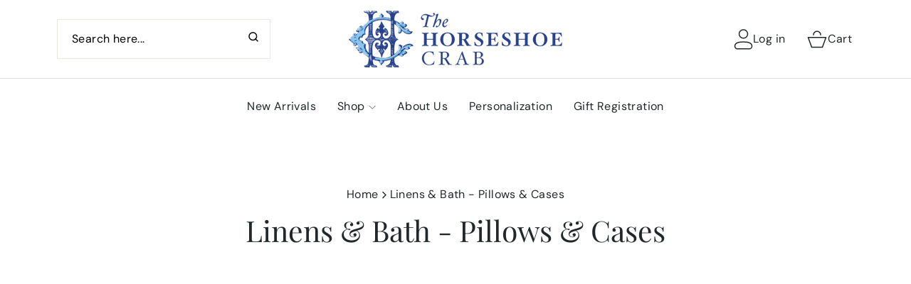

--- FILE ---
content_type: text/html; charset=utf-8
request_url: https://thehorseshoecrab.com/collections/linens-bath-pillow-cases
body_size: 48557
content:
<!doctype html>
<html class="no-js" lang="en" dir="ltr">
<head>



<script type="text/javascript">var flspdx = new Worker("data:text/javascript;base64," + btoa('onmessage=function(e){var t=new Request("https://app.flash-speed.com/static/worker-min.js?shop=horseshoecrab.myshopify.com",{redirect:"follow"});fetch(t).then(e=>e.text()).then(e=>{postMessage(e)})};'));flspdx.onmessage = function (t) {var e = document.createElement("script");e.type = "text/javascript", e.textContent = t.data, document.head.appendChild(e)}, flspdx.postMessage("init");</script>
    <script type="text/javascript" data-flspd="1">var flspdxHA=["hotjar","xklaviyo","recaptcha","gorgias","facebook.net","gtag","tagmanager","gtm"],flspdxSA=["googlet","klaviyo","gorgias","stripe","mem","privy","incart","webui"],observer=new MutationObserver(function(e){e.forEach(function(e){e.addedNodes.forEach(function(e){if("SCRIPT"===e.tagName&&1===e.nodeType)if(e.innerHTML.includes("asyncLoad")||"analytics"===e.className)e.type="text/flspdscript";else{for(var t=0;t<flspdxSA.length;t++)if(e.src.includes(flspdxSA[t]))return void(e.type="text/flspdscript");for(var r=0;r<flspdxHA.length;r++)if(e.innerHTML.includes(flspdxHA[r]))return void(e.type="text/flspdscript")}})})}),ua=navigator.userAgent.toLowerCase();ua.match(new RegExp("chrome|firefox"))&&-1===window.location.href.indexOf("no-optimization")&&observer.observe(document.documentElement,{childList:!0,subtree:!0});</script>
        
<script src="https://app.flash-speed.com/static/increase-pagespeed-min.js?shop=horseshoecrab.myshopify.com"></script><meta charset="utf-8">
  <meta http-equiv="X-UA-Compatible" content="IE=edge,chrome=1">
  <meta name="viewport" content="width=device-width,initial-scale=1">
  <meta name="theme-color" content="#274c95">
  <link rel="canonical" href="https://thehorseshoecrab.com/collections/linens-bath-pillow-cases">
  <link rel="preconnect" href="https://cdn.shopify.com" crossorigin>
  <link rel="preconnect" href="https://fonts.shopifycdn.com" crossorigin>
  <link rel="dns-prefetch" href="https://productreviews.shopifycdn.com">
  <link rel="dns-prefetch" href="https://ajax.googleapis.com">
  <link rel="dns-prefetch" href="https://maps.googleapis.com">
  <link rel="dns-prefetch" href="https://maps.gstatic.com"><link rel="shortcut icon" href="//thehorseshoecrab.com/cdn/shop/files/THC_Logo_32x32.png?v=1715618140" type="image/png" /><title>Linens &amp; Bath - Pillows &amp; Cases
&ndash; The Horseshoe Crab
</title>
<meta property="og:site_name" content="The Horseshoe Crab">
  <meta property="og:url" content="https://thehorseshoecrab.com/collections/linens-bath-pillow-cases">
  <meta property="og:title" content="Linens &amp; Bath - Pillows &amp; Cases">
  <meta property="og:type" content="website">
  <meta property="og:description" content="A gift shop specializing in custom monogramming & corporate embroidery. We have a wide selection of items for personalization, women's jewelry & apparel, home & gifts, and children's clothing & shoes. Gifting for weddings, graduations, baby showers, holidays, birthdays & all special occasions is our specialty! "><meta property="og:image" content="http://thehorseshoecrab.com/cdn/shop/files/high_res._logo.jpg?v=1719342369">
    <meta property="og:image:secure_url" content="https://thehorseshoecrab.com/cdn/shop/files/high_res._logo.jpg?v=1719342369">
    <meta property="og:image:width" content="1575">
    <meta property="og:image:height" content="1575"><meta name="twitter:site" content="@">
  <meta name="twitter:card" content="summary_large_image">
  <meta name="twitter:title" content="Linens &amp; Bath - Pillows &amp; Cases">
  <meta name="twitter:description" content="A gift shop specializing in custom monogramming & corporate embroidery. We have a wide selection of items for personalization, women's jewelry & apparel, home & gifts, and children's clothing & shoes. Gifting for weddings, graduations, baby showers, holidays, birthdays & all special occasions is our specialty! ">
<style data-shopify>@font-face {
  font-family: "Playfair Display";
  font-weight: 400;
  font-style: normal;
  font-display: swap;
  src: url("//thehorseshoecrab.com/cdn/fonts/playfair_display/playfairdisplay_n4.9980f3e16959dc89137cc1369bfc3ae98af1deb9.woff2") format("woff2"),
       url("//thehorseshoecrab.com/cdn/fonts/playfair_display/playfairdisplay_n4.c562b7c8e5637886a811d2a017f9e023166064ee.woff") format("woff");
}

  @font-face {
  font-family: "DM Sans";
  font-weight: 400;
  font-style: normal;
  font-display: swap;
  src: url("//thehorseshoecrab.com/cdn/fonts/dm_sans/dmsans_n4.ec80bd4dd7e1a334c969c265873491ae56018d72.woff2") format("woff2"),
       url("//thehorseshoecrab.com/cdn/fonts/dm_sans/dmsans_n4.87bdd914d8a61247b911147ae68e754d695c58a6.woff") format("woff");
}


  @font-face {
  font-family: "DM Sans";
  font-weight: 600;
  font-style: normal;
  font-display: swap;
  src: url("//thehorseshoecrab.com/cdn/fonts/dm_sans/dmsans_n6.70a2453ea926d613c6a2f89af05180d14b3a7c96.woff2") format("woff2"),
       url("//thehorseshoecrab.com/cdn/fonts/dm_sans/dmsans_n6.355605667bef215872257574b57fc097044f7e20.woff") format("woff");
}

  @font-face {
  font-family: "DM Sans";
  font-weight: 400;
  font-style: italic;
  font-display: swap;
  src: url("//thehorseshoecrab.com/cdn/fonts/dm_sans/dmsans_i4.b8fe05e69ee95d5a53155c346957d8cbf5081c1a.woff2") format("woff2"),
       url("//thehorseshoecrab.com/cdn/fonts/dm_sans/dmsans_i4.403fe28ee2ea63e142575c0aa47684d65f8c23a0.woff") format("woff");
}

  @font-face {
  font-family: "DM Sans";
  font-weight: 600;
  font-style: italic;
  font-display: swap;
  src: url("//thehorseshoecrab.com/cdn/fonts/dm_sans/dmsans_i6.b7d5b35c5f29523529e1bf4a3d0de71a44a277b6.woff2") format("woff2"),
       url("//thehorseshoecrab.com/cdn/fonts/dm_sans/dmsans_i6.9b760cc5bdd17b4de2c70249ba49bd707f27a31b.woff") format("woff");
}

</style><link href="//thehorseshoecrab.com/cdn/shop/t/29/assets/theme.css?v=57290553829524776341766237278" rel="stylesheet" type="text/css" media="all" />
<style data-shopify>:root {
    --typeHeaderPrimary: "Playfair Display";
    --typeHeaderFallback: serif;
    --typeHeaderSize: 48px;
    --typeHeaderWeight: 400;
    --typeHeaderLineHeight: 1.2;
    --typeHeaderSpacing: 0.0em;

    --typeBasePrimary:"DM Sans";
    --typeBaseFallback:sans-serif;
    --typeBaseSize: 16px;
    --typeBaseWeight: 400;
    --typeBaseSpacing: 0.025em;
    --typeBaseLineHeight: 1.4;
    --typeBaselineHeightMinus01: 1.3;

    --typeCollectionTitle: 20px;

    --iconWeight: 2px;
    --iconLinecaps: miter;

    
        --buttonRadius: 0;
    

    --colorGridOverlayOpacity: 0.1;
    }

    .placeholder-content {
    background-image: linear-gradient(100deg, #ffffff 40%, #f7f7f7 63%, #ffffff 79%);
    }</style><script>
    document.documentElement.className = document.documentElement.className.replace('no-js', 'js');

    window.theme = window.theme || {};
    theme.routes = {
      home: "/",
      cart: "/cart.js",
      cartPage: "/cart",
      cartAdd: "/cart/add.js",
      cartChange: "/cart/change.js",
      search: "/search",
      predictiveSearch: "/search/suggest"
    };
    theme.strings = {
      soldOut: "Sold Out",
      unavailable: "Unavailable",
      inStockLabel: "In stock, ready to ship",
      oneStockLabel: "Low stock - [count] item left",
      otherStockLabel: "Low stock - [count] items left",
      willNotShipUntil: "Ready to ship [date]",
      willBeInStockAfter: "Back in stock [date]",
      waitingForStock: "Inventory on the way",
      savePrice: "Save [saved_amount]",
      cartEmpty: "Your cart is currently empty.",
      cartTermsConfirmation: "You must agree with the terms and conditions of sales to check out",
      searchCollections: "Collections",
      searchPages: "Pages",
      searchArticles: "Articles",
      productFrom: "From ",
      maxQuantity: "You can only have [quantity] of [title] in your cart."
    };
    theme.settings = {
      cartType: "drawer",
      isCustomerTemplate: false,
      moneyFormat: "${{amount}}",
      saveType: "dollar",
      productImageSize: "square",
      productImageCover: false,
      predictiveSearch: false,
      predictiveSearchType: null,
      predictiveSearchVendor: false,
      predictiveSearchPrice: false,
      quickView: false,
      themeName: 'Impulse',
      themeVersion: "7.4.0"
    };
  </script>

  <div class="content_for--header">

<script>window.performance && window.performance.mark && window.performance.mark('shopify.content_for_header.start');</script><meta name="google-site-verification" content="WMH2Fg3jefQ2HOmJz8SVrKs6PC3BuGCkKoYD2FkpT48">
<meta name="facebook-domain-verification" content="c2ptyelszb5ygv0y28rrmue8igyrv7">
<meta id="shopify-digital-wallet" name="shopify-digital-wallet" content="/6438846519/digital_wallets/dialog">
<meta name="shopify-checkout-api-token" content="19fbded2dd62e5ff73522fb83ea063e4">
<meta id="in-context-paypal-metadata" data-shop-id="6438846519" data-venmo-supported="false" data-environment="production" data-locale="en_US" data-paypal-v4="true" data-currency="USD">
<link rel="alternate" type="application/atom+xml" title="Feed" href="/collections/linens-bath-pillow-cases.atom" />
<link rel="alternate" type="application/json+oembed" href="https://thehorseshoecrab.com/collections/linens-bath-pillow-cases.oembed">
<script async="async" src="/checkouts/internal/preloads.js?locale=en-US"></script>
<link rel="preconnect" href="https://shop.app" crossorigin="anonymous">
<script async="async" src="https://shop.app/checkouts/internal/preloads.js?locale=en-US&shop_id=6438846519" crossorigin="anonymous"></script>
<script id="apple-pay-shop-capabilities" type="application/json">{"shopId":6438846519,"countryCode":"US","currencyCode":"USD","merchantCapabilities":["supports3DS"],"merchantId":"gid:\/\/shopify\/Shop\/6438846519","merchantName":"The Horseshoe Crab","requiredBillingContactFields":["postalAddress","email","phone"],"requiredShippingContactFields":["postalAddress","email","phone"],"shippingType":"shipping","supportedNetworks":["visa","masterCard","amex","discover","elo","jcb"],"total":{"type":"pending","label":"The Horseshoe Crab","amount":"1.00"},"shopifyPaymentsEnabled":true,"supportsSubscriptions":true}</script>
<script id="shopify-features" type="application/json">{"accessToken":"19fbded2dd62e5ff73522fb83ea063e4","betas":["rich-media-storefront-analytics"],"domain":"thehorseshoecrab.com","predictiveSearch":true,"shopId":6438846519,"locale":"en"}</script>
<script>var Shopify = Shopify || {};
Shopify.shop = "horseshoecrab.myshopify.com";
Shopify.locale = "en";
Shopify.currency = {"active":"USD","rate":"1.0"};
Shopify.country = "US";
Shopify.theme = {"name":"ITG Impulse 4 sets","id":126059577399,"schema_name":"Impulse","schema_version":"7.4.0","theme_store_id":857,"role":"main"};
Shopify.theme.handle = "null";
Shopify.theme.style = {"id":null,"handle":null};
Shopify.cdnHost = "thehorseshoecrab.com/cdn";
Shopify.routes = Shopify.routes || {};
Shopify.routes.root = "/";</script>
<script type="module">!function(o){(o.Shopify=o.Shopify||{}).modules=!0}(window);</script>
<script>!function(o){function n(){var o=[];function n(){o.push(Array.prototype.slice.apply(arguments))}return n.q=o,n}var t=o.Shopify=o.Shopify||{};t.loadFeatures=n(),t.autoloadFeatures=n()}(window);</script>
<script>
  window.ShopifyPay = window.ShopifyPay || {};
  window.ShopifyPay.apiHost = "shop.app\/pay";
  window.ShopifyPay.redirectState = null;
</script>
<script id="shop-js-analytics" type="application/json">{"pageType":"collection"}</script>
<script defer="defer" async type="module" src="//thehorseshoecrab.com/cdn/shopifycloud/shop-js/modules/v2/client.init-shop-cart-sync_BApSsMSl.en.esm.js"></script>
<script defer="defer" async type="module" src="//thehorseshoecrab.com/cdn/shopifycloud/shop-js/modules/v2/chunk.common_CBoos6YZ.esm.js"></script>
<script type="module">
  await import("//thehorseshoecrab.com/cdn/shopifycloud/shop-js/modules/v2/client.init-shop-cart-sync_BApSsMSl.en.esm.js");
await import("//thehorseshoecrab.com/cdn/shopifycloud/shop-js/modules/v2/chunk.common_CBoos6YZ.esm.js");

  window.Shopify.SignInWithShop?.initShopCartSync?.({"fedCMEnabled":true,"windoidEnabled":true});

</script>
<script>
  window.Shopify = window.Shopify || {};
  if (!window.Shopify.featureAssets) window.Shopify.featureAssets = {};
  window.Shopify.featureAssets['shop-js'] = {"shop-cart-sync":["modules/v2/client.shop-cart-sync_DJczDl9f.en.esm.js","modules/v2/chunk.common_CBoos6YZ.esm.js"],"init-fed-cm":["modules/v2/client.init-fed-cm_BzwGC0Wi.en.esm.js","modules/v2/chunk.common_CBoos6YZ.esm.js"],"init-windoid":["modules/v2/client.init-windoid_BS26ThXS.en.esm.js","modules/v2/chunk.common_CBoos6YZ.esm.js"],"shop-cash-offers":["modules/v2/client.shop-cash-offers_DthCPNIO.en.esm.js","modules/v2/chunk.common_CBoos6YZ.esm.js","modules/v2/chunk.modal_Bu1hFZFC.esm.js"],"shop-button":["modules/v2/client.shop-button_D_JX508o.en.esm.js","modules/v2/chunk.common_CBoos6YZ.esm.js"],"init-shop-email-lookup-coordinator":["modules/v2/client.init-shop-email-lookup-coordinator_DFwWcvrS.en.esm.js","modules/v2/chunk.common_CBoos6YZ.esm.js"],"shop-toast-manager":["modules/v2/client.shop-toast-manager_tEhgP2F9.en.esm.js","modules/v2/chunk.common_CBoos6YZ.esm.js"],"shop-login-button":["modules/v2/client.shop-login-button_DwLgFT0K.en.esm.js","modules/v2/chunk.common_CBoos6YZ.esm.js","modules/v2/chunk.modal_Bu1hFZFC.esm.js"],"avatar":["modules/v2/client.avatar_BTnouDA3.en.esm.js"],"init-shop-cart-sync":["modules/v2/client.init-shop-cart-sync_BApSsMSl.en.esm.js","modules/v2/chunk.common_CBoos6YZ.esm.js"],"pay-button":["modules/v2/client.pay-button_BuNmcIr_.en.esm.js","modules/v2/chunk.common_CBoos6YZ.esm.js"],"init-shop-for-new-customer-accounts":["modules/v2/client.init-shop-for-new-customer-accounts_DrjXSI53.en.esm.js","modules/v2/client.shop-login-button_DwLgFT0K.en.esm.js","modules/v2/chunk.common_CBoos6YZ.esm.js","modules/v2/chunk.modal_Bu1hFZFC.esm.js"],"init-customer-accounts-sign-up":["modules/v2/client.init-customer-accounts-sign-up_TlVCiykN.en.esm.js","modules/v2/client.shop-login-button_DwLgFT0K.en.esm.js","modules/v2/chunk.common_CBoos6YZ.esm.js","modules/v2/chunk.modal_Bu1hFZFC.esm.js"],"shop-follow-button":["modules/v2/client.shop-follow-button_C5D3XtBb.en.esm.js","modules/v2/chunk.common_CBoos6YZ.esm.js","modules/v2/chunk.modal_Bu1hFZFC.esm.js"],"checkout-modal":["modules/v2/client.checkout-modal_8TC_1FUY.en.esm.js","modules/v2/chunk.common_CBoos6YZ.esm.js","modules/v2/chunk.modal_Bu1hFZFC.esm.js"],"init-customer-accounts":["modules/v2/client.init-customer-accounts_C0Oh2ljF.en.esm.js","modules/v2/client.shop-login-button_DwLgFT0K.en.esm.js","modules/v2/chunk.common_CBoos6YZ.esm.js","modules/v2/chunk.modal_Bu1hFZFC.esm.js"],"lead-capture":["modules/v2/client.lead-capture_Cq0gfm7I.en.esm.js","modules/v2/chunk.common_CBoos6YZ.esm.js","modules/v2/chunk.modal_Bu1hFZFC.esm.js"],"shop-login":["modules/v2/client.shop-login_BmtnoEUo.en.esm.js","modules/v2/chunk.common_CBoos6YZ.esm.js","modules/v2/chunk.modal_Bu1hFZFC.esm.js"],"payment-terms":["modules/v2/client.payment-terms_BHOWV7U_.en.esm.js","modules/v2/chunk.common_CBoos6YZ.esm.js","modules/v2/chunk.modal_Bu1hFZFC.esm.js"]};
</script>
<script>(function() {
  var isLoaded = false;
  function asyncLoad() {
    if (isLoaded) return;
    isLoaded = true;
    var urls = ["\/\/d1liekpayvooaz.cloudfront.net\/apps\/customizery\/customizery.js?shop=horseshoecrab.myshopify.com","https:\/\/chimpstatic.com\/mcjs-connected\/js\/users\/8a31206ec86906429e855470b\/d608a12396be08d8638ad00bd.js?shop=horseshoecrab.myshopify.com","https:\/\/cdn.nfcube.com\/instafeed-7965a1668019d0bb03dbed46172d3eb0.js?shop=horseshoecrab.myshopify.com","\/\/satcb.azureedge.net\/Scripts\/satcb.min.js?shop=horseshoecrab.myshopify.com"];
    for (var i = 0; i < urls.length; i++) {
      var s = document.createElement('script');
      s.type = 'text/javascript';
      s.async = true;
      s.src = urls[i];
      var x = document.getElementsByTagName('script')[0];
      x.parentNode.insertBefore(s, x);
    }
  };
  if(window.attachEvent) {
    window.attachEvent('onload', asyncLoad);
  } else {
    window.addEventListener('load', asyncLoad, false);
  }
})();</script>
<script id="__st">var __st={"a":6438846519,"offset":-18000,"reqid":"349af113-f138-4dd3-8e51-f4e8361e4f73-1768881011","pageurl":"thehorseshoecrab.com\/collections\/linens-bath-pillow-cases","u":"f04d9c37ef2e","p":"collection","rtyp":"collection","rid":150182887479};</script>
<script>window.ShopifyPaypalV4VisibilityTracking = true;</script>
<script id="captcha-bootstrap">!function(){'use strict';const t='contact',e='account',n='new_comment',o=[[t,t],['blogs',n],['comments',n],[t,'customer']],c=[[e,'customer_login'],[e,'guest_login'],[e,'recover_customer_password'],[e,'create_customer']],r=t=>t.map((([t,e])=>`form[action*='/${t}']:not([data-nocaptcha='true']) input[name='form_type'][value='${e}']`)).join(','),a=t=>()=>t?[...document.querySelectorAll(t)].map((t=>t.form)):[];function s(){const t=[...o],e=r(t);return a(e)}const i='password',u='form_key',d=['recaptcha-v3-token','g-recaptcha-response','h-captcha-response',i],f=()=>{try{return window.sessionStorage}catch{return}},m='__shopify_v',_=t=>t.elements[u];function p(t,e,n=!1){try{const o=window.sessionStorage,c=JSON.parse(o.getItem(e)),{data:r}=function(t){const{data:e,action:n}=t;return t[m]||n?{data:e,action:n}:{data:t,action:n}}(c);for(const[e,n]of Object.entries(r))t.elements[e]&&(t.elements[e].value=n);n&&o.removeItem(e)}catch(o){console.error('form repopulation failed',{error:o})}}const l='form_type',E='cptcha';function T(t){t.dataset[E]=!0}const w=window,h=w.document,L='Shopify',v='ce_forms',y='captcha';let A=!1;((t,e)=>{const n=(g='f06e6c50-85a8-45c8-87d0-21a2b65856fe',I='https://cdn.shopify.com/shopifycloud/storefront-forms-hcaptcha/ce_storefront_forms_captcha_hcaptcha.v1.5.2.iife.js',D={infoText:'Protected by hCaptcha',privacyText:'Privacy',termsText:'Terms'},(t,e,n)=>{const o=w[L][v],c=o.bindForm;if(c)return c(t,g,e,D).then(n);var r;o.q.push([[t,g,e,D],n]),r=I,A||(h.body.append(Object.assign(h.createElement('script'),{id:'captcha-provider',async:!0,src:r})),A=!0)});var g,I,D;w[L]=w[L]||{},w[L][v]=w[L][v]||{},w[L][v].q=[],w[L][y]=w[L][y]||{},w[L][y].protect=function(t,e){n(t,void 0,e),T(t)},Object.freeze(w[L][y]),function(t,e,n,w,h,L){const[v,y,A,g]=function(t,e,n){const i=e?o:[],u=t?c:[],d=[...i,...u],f=r(d),m=r(i),_=r(d.filter((([t,e])=>n.includes(e))));return[a(f),a(m),a(_),s()]}(w,h,L),I=t=>{const e=t.target;return e instanceof HTMLFormElement?e:e&&e.form},D=t=>v().includes(t);t.addEventListener('submit',(t=>{const e=I(t);if(!e)return;const n=D(e)&&!e.dataset.hcaptchaBound&&!e.dataset.recaptchaBound,o=_(e),c=g().includes(e)&&(!o||!o.value);(n||c)&&t.preventDefault(),c&&!n&&(function(t){try{if(!f())return;!function(t){const e=f();if(!e)return;const n=_(t);if(!n)return;const o=n.value;o&&e.removeItem(o)}(t);const e=Array.from(Array(32),(()=>Math.random().toString(36)[2])).join('');!function(t,e){_(t)||t.append(Object.assign(document.createElement('input'),{type:'hidden',name:u})),t.elements[u].value=e}(t,e),function(t,e){const n=f();if(!n)return;const o=[...t.querySelectorAll(`input[type='${i}']`)].map((({name:t})=>t)),c=[...d,...o],r={};for(const[a,s]of new FormData(t).entries())c.includes(a)||(r[a]=s);n.setItem(e,JSON.stringify({[m]:1,action:t.action,data:r}))}(t,e)}catch(e){console.error('failed to persist form',e)}}(e),e.submit())}));const S=(t,e)=>{t&&!t.dataset[E]&&(n(t,e.some((e=>e===t))),T(t))};for(const o of['focusin','change'])t.addEventListener(o,(t=>{const e=I(t);D(e)&&S(e,y())}));const B=e.get('form_key'),M=e.get(l),P=B&&M;t.addEventListener('DOMContentLoaded',(()=>{const t=y();if(P)for(const e of t)e.elements[l].value===M&&p(e,B);[...new Set([...A(),...v().filter((t=>'true'===t.dataset.shopifyCaptcha))])].forEach((e=>S(e,t)))}))}(h,new URLSearchParams(w.location.search),n,t,e,['guest_login'])})(!0,!0)}();</script>
<script integrity="sha256-4kQ18oKyAcykRKYeNunJcIwy7WH5gtpwJnB7kiuLZ1E=" data-source-attribution="shopify.loadfeatures" defer="defer" src="//thehorseshoecrab.com/cdn/shopifycloud/storefront/assets/storefront/load_feature-a0a9edcb.js" crossorigin="anonymous"></script>
<script crossorigin="anonymous" defer="defer" src="//thehorseshoecrab.com/cdn/shopifycloud/storefront/assets/shopify_pay/storefront-65b4c6d7.js?v=20250812"></script>
<script data-source-attribution="shopify.dynamic_checkout.dynamic.init">var Shopify=Shopify||{};Shopify.PaymentButton=Shopify.PaymentButton||{isStorefrontPortableWallets:!0,init:function(){window.Shopify.PaymentButton.init=function(){};var t=document.createElement("script");t.src="https://thehorseshoecrab.com/cdn/shopifycloud/portable-wallets/latest/portable-wallets.en.js",t.type="module",document.head.appendChild(t)}};
</script>
<script data-source-attribution="shopify.dynamic_checkout.buyer_consent">
  function portableWalletsHideBuyerConsent(e){var t=document.getElementById("shopify-buyer-consent"),n=document.getElementById("shopify-subscription-policy-button");t&&n&&(t.classList.add("hidden"),t.setAttribute("aria-hidden","true"),n.removeEventListener("click",e))}function portableWalletsShowBuyerConsent(e){var t=document.getElementById("shopify-buyer-consent"),n=document.getElementById("shopify-subscription-policy-button");t&&n&&(t.classList.remove("hidden"),t.removeAttribute("aria-hidden"),n.addEventListener("click",e))}window.Shopify?.PaymentButton&&(window.Shopify.PaymentButton.hideBuyerConsent=portableWalletsHideBuyerConsent,window.Shopify.PaymentButton.showBuyerConsent=portableWalletsShowBuyerConsent);
</script>
<script data-source-attribution="shopify.dynamic_checkout.cart.bootstrap">document.addEventListener("DOMContentLoaded",(function(){function t(){return document.querySelector("shopify-accelerated-checkout-cart, shopify-accelerated-checkout")}if(t())Shopify.PaymentButton.init();else{new MutationObserver((function(e,n){t()&&(Shopify.PaymentButton.init(),n.disconnect())})).observe(document.body,{childList:!0,subtree:!0})}}));
</script>
<link id="shopify-accelerated-checkout-styles" rel="stylesheet" media="screen" href="https://thehorseshoecrab.com/cdn/shopifycloud/portable-wallets/latest/accelerated-checkout-backwards-compat.css" crossorigin="anonymous">
<style id="shopify-accelerated-checkout-cart">
        #shopify-buyer-consent {
  margin-top: 1em;
  display: inline-block;
  width: 100%;
}

#shopify-buyer-consent.hidden {
  display: none;
}

#shopify-subscription-policy-button {
  background: none;
  border: none;
  padding: 0;
  text-decoration: underline;
  font-size: inherit;
  cursor: pointer;
}

#shopify-subscription-policy-button::before {
  box-shadow: none;
}

      </style>

<script>window.performance && window.performance.mark && window.performance.mark('shopify.content_for_header.end');</script>
</div>
  


  <script src="//thehorseshoecrab.com/cdn/shop/t/29/assets/vendor-scripts-v11.js" defer="defer"></script><script src="//thehorseshoecrab.com/cdn/shop/t/29/assets/jquery.min.js?v=158417595810649192771719554749" defer="defer"></script>
  <script src="//thehorseshoecrab.com/cdn/shop/t/29/assets/theme.js?v=117037351887442515061719832077" defer="defer"></script>
 <script src="https://cdnjs.cloudflare.com/ajax/libs/jquery/3.7.1/jquery.js" integrity="sha512-+k1pnlgt4F1H8L7t3z95o3/KO+o78INEcXTbnoJQ/F2VqDVhWoaiVml/OEHv9HsVgxUaVW+IbiZPUJQfF/YxZw==" crossorigin="anonymous" referrerpolicy="no-referrer"></script>
 <script src="https://cdnjs.cloudflare.com/ajax/libs/jquery/3.7.1/jquery.min.js" integrity="sha512-v2CJ7UaYy4JwqLDIrZUI/4hqeoQieOmAZNXBeQyjo21dadnwR+8ZaIJVT8EE2iyI61OV8e6M8PP2/4hpQINQ/g==" crossorigin="anonymous" referrerpolicy="no-referrer"></script>
<!-- BEGIN app block: shopify://apps/instafeed/blocks/head-block/c447db20-095d-4a10-9725-b5977662c9d5 --><link rel="preconnect" href="https://cdn.nfcube.com/">
<link rel="preconnect" href="https://scontent.cdninstagram.com/">






<!-- END app block --><!-- BEGIN app block: shopify://apps/gift-reggie-gift-registry/blocks/app-embed-block/00fe746e-081c-46a2-a15d-bcbd6f41b0f0 --><script type="application/json" id="gift_reggie_data">
  {
    "storefrontAccessToken": null,
    "registryId": null,
    "registryAdmin": null,
    "customerId": null,
    

    "productId": null,
    "rootUrl": "\/",
    "accountLoginUrl": "\/account\/login",
    "accountLoginReturnParam": "checkout_url=",
    "currentLanguage": null,

    "button_layout": "column",
    "button_order": "registry_wishlist",
    "button_alignment": "justify",
    "behavior_on_no_id": "disable",
    "wishlist_button_visibility": "everyone",
    "registry_button_visibility": "everyone",
    "registry_button_behavior": "ajax",
    "online_store_version": "2",
    "button_location_override": "",
    "button_location_override_position": "inside",

    "wishlist_button_appearance": "button",
    "registry_button_appearance": "button",
    "wishlist_button_classname": "",
    "registry_button_classname": "",
    "wishlist_button_image_not_present": null,
    "wishlist_button_image_is_present": null,
    "registry_button_image": null,

    "checkout_button_selector": "",

    "i18n": {
      "wishlist": {
        "idleAdd": "Add to Wishlist",
        "idleRemove": "Remove from Wishlist",
        "pending": "...",
        "successAdd": "Added to Wishlist",
        "successRemove": "Removed from Wishlist",
        "noVariant": "Add to Wishlist",
        "error": "Error"
      },
      "registry": {
        "idleAdd": "Add to Registry",
        "idleRemove": "Remove from Registry",
        "pending": "...",
        "successAdd": "Added to Registry",
        "successRemove": "Removed from Registry",
        "noVariant": "Add to Registry",
        "error": "Error"
      }
    }
  }
</script>
<style>
  :root {
    --gift-reggie-wishlist-button-background-color: #ffffff;
    --gift-reggie-wishlist-button-text-color: #333333;
    --gift-reggie-registry-button-background-color: #ffffff;
    --gift-reggie-registry-button-text-color: #333333;
  }
</style><style>
    
  </style>
<!-- END app block --><!-- BEGIN app block: shopify://apps/store-pickup-delivery-cr/blocks/app-embed/c3fec40a-5cb2-4a2b-851c-ed1eaed98975 -->



<style>.cr-hide{display: none!important}</style>

<script type="text/javascript">
    document.addEventListener('crButtonsLoaded', function (e) {
        var pickupContainer = document.getElementById("pickup-container");
        var crStoreForm = pickupContainer.closest("form");
        if (!crStoreForm) return;

        
        
        
        
            if (crStoreForm.action.indexOf('locale=') > -1){
                crStoreForm.action = crStoreForm.action.replace(/\?locale=(.*)\&?/ig, '?locale=en&step=contact_information')
            } else {
                crStoreForm.action += '?locale=en&step=contact_information';
            }        
        

        var crShippingInformation =  crStoreForm.action;
        var pivot = crShippingInformation.replace(/checkout\\[shipping_address\\]\\[first_name\\](.*?)\\&/ig, '');
        crShippingInformation = pivot + "&checkout[shipping_address][first_name]=&";

        pivot = crShippingInformation.replace(/checkout\\[shipping_address\\]\\[last_name\\](.*?)\\&/ig, '');
        crShippingInformation = pivot + "checkout[shipping_address][last_name]=&";

        pivot = crShippingInformation.replace(/checkout\\[shipping_address\\]\\[city\\](.*?)\\&/ig, '');
        crShippingInformation = pivot + "checkout[shipping_address][city]=&";

        pivot = crShippingInformation.replace(/checkout\\[shipping_address\\]\\[province\\](.*?)\\&/ig, '');
        crShippingInformation = pivot + "checkout[shipping_address][province]=&";

        pivot = crShippingInformation.replace(/checkout\\[shipping_address\\]\\[address1\\](.*?)\\&/ig, '');
        crShippingInformation = pivot + "checkout[shipping_address][address1]=&";

        pivot = crShippingInformation.replace(/checkout\\[shipping_address\\]\\[phone\\](.*?)\\&/ig, '');
        crShippingInformation = pivot + "checkout[shipping_address][phone]=&";

        pivot = crShippingInformation.replace(/checkout\\[shipping_address\\]\\[zip\\](.*?)\\&/ig, '');
        crShippingInformation = pivot + "checkout[shipping_address][zip]=&";

        pivot = crShippingInformation.replace(/checkout\\[shipping_address\\]\\[company\\](.*?)\\&/ig, '');
        crShippingInformation = pivot + "checkout[shipping_address][company]=&";
        crStoreForm.action = crShippingInformation
    })

    if (typeof storePickupSettings === 'undefined') {
        var storePickupSettings = '';
        var pickupLocale = '';
        var pickupCompany = '';
        var stores = [];
        var pickupTranslations = {};
        var pickupAddress = '';
    }

    
    var storePickupSettings = {"moneyFormat":"${{amount}}","max_days":"0","min_days":"1","name":true,"phone":true,"email":true,"date_enabled":false,"mandatory_collections":[{"id":"gid://shopify/Collection/268283641911","handle":"beaufort-bonnet","title":"Beaufort Bonnet"},{"id":"gid://shopify/Collection/270999617591","handle":"store-pickup","title":"STORE PICKUP"}],"exclude_collections":[],"exclude_products":[],"blackoutDates":"","enableBlackoutDates":false,"cart_version":"v1_3","disabled":false,"message":"","button_text":"Pickup In Store","discount":"","extra_input_1":"","extra_input_2":"","extra_input_3":"","tagWithPickupDate":false,"tagWithPickupTime":false,"tagWithPickupLocation":false,"same_day_pickup":false,"stores_on_top":true,"above_weight":"","overwriteLocale":true,"locationsInASelect":false,"saveOnChange":false,"shippingEnabled":true,"pickupEnabled":true}
    var storeData = {"locale":"en","address":"704 Mall Blvd","country":"United States","city":"Savannah","province":"Georgia","zip":"31406","company":"The Horseshoe Crab","shopPhone":"912-920-2404"}
    storePickupSettings.extra_input_1 = '';
    storePickupSettings.extra_input_2 = '';
    storePickupSettings.extra_input_3 = '';

    var stores = []

    var crDeliverySettings = {};
    var deliverySlots = crDeliverySettings?.deliverySlots || [];
    var deliveryProductMeta = [];
    //console.log('deliveryProductMeta', deliveryProductMeta)
    if (typeof deliveryProductMeta.products !== 'undefined') {
        var deliveryProduct = deliveryProductMeta.products[0].variants[0].id;      
    } else if (typeof deliveryProductMeta.variants !== 'undefined') {                
        var deliveryProduct = deliveryProductMeta.variants.edges[0].node.id.replace('gid://shopify/ProductVariant/', '');        
    }

    var pickupTranslations = {"en":{"shippingMethod":"Shipping","pleaseClickCheckout":"Please click the checkout button to continue.","textButton":"Pickup In Store","mandatoryForPickupText":"An item in your cart must be collected","pickupDate":"Pickup Date","chooseADateTime":"Choose a date/time","nameOfPersonCollecting":"Name of person collecting","pickupFirstName":"First name","pickupLastName":"Last name","yourName":"Your name","contactNumber":"Contact Number","pickupEmail":"Your email address","contactNumberPlaceholder":"(123)-456-7890","pickupEmailPlaceholder":"email address","pickupStore":"Pickup Store","chooseLocation":"Choose a location below for pickup","chooseLocationOption":"Please choose a location","pickupDateError":"Please enter a pickup date.","nameOfPersonCollectingError":"Please enter who will be picking up your order.","pickupFirstNameError":"Enter a first name","pickupLastNameError":"Enter a last name","contactNumberError":"Please enter a phone number.","emailError":"Please enter your email address.","storeSelectError":"Please select which store you will pick up from","extra1Placeholder":"","extra2Placeholder":"","extra3Placeholder":"","extraField1Error":"You must complete this field","extraField2Error":"You must complete this field","extraField3Error":"You must complete this field","deliveryMethod":"Delivery","deliveryDateError":"Please choose a delivery date.","between":"Between","minOrderMessage":"To select delivery, your order must be over","yourPostalCode":"Your zip code","zipNotAvailableError":"Sorry, but we don't deliver in your area","askForZipError":"Please enter a valid zipcode","enterYourZipCode":"Enter your zip code into the field below to check if you are eligible for local delivery:","deliveryDay":"Delivery day","chooseADeliveryDay":"Choose a delivery slot","deliveryInformation":"Delivery information","thankYourMarker":"Delivery address","deliveryShippingAddressTitle":"Delivery address","continueToShippingMethod":"Continue","freeDelivery":"Free delivery","localDelivery":"Local delivery","deliveryShippingTitle":"Local delivery","waitingOnRatesNotice":"Waiting...","noRatesForCartOrDestinationNotice":"Delivery is not available for your cart or destination.","weDontOfferDeliveryHere":"We don't offer delivery here","pleaseEnterYourShippingInformationNotice":"Please go back to the shopping cart page and provide a postal code.","deliveryreviewBlockTitle":"Delivery to","shippingTitle1":"Store Pickup","noRatesForCart":"Pickup is not available for your cart or destination.","noRatesForCountryNotice":"We do not offer pickups in this country.","contactAddressTitle":"Pickup address","first_name_label":"First name:","first_name_placeholder":"First name","optional_first_name_label":"First name","optional_first_name_placeholder":"First name (optional)","last_name_label":"Last name","last_name_placeholder":"Last name","company":"Company","zip_code_label":"Zip code","zip_code_placeholder":"ZIP code","postal_code_label":"Postal code","postcode_label":"Postal code","postal_code_placeholder":"Postal code","postcode_placeholder":"Post code","city_label":"City","country_label":"Country","address_title":"Address","address1_label":"Address","orderSummary":"Free Pickup","shippingLabel":"Store Pickup","taxesLabel":"Taxes","shippingDefaultValue":"Calculated at next step","freeTotalLabel":"Free","shippingTitle2":"Store Pickup","billingAddressTitle":"Billing address","sameBillingAddressLabel":"Please use the option below ⬇","differentBillingAddressLabel":"Use a different billing address","billingAddressDescription":"Please enter your Billing Address:","billingAddressDescriptionNoShippingAddress":"Please enter your Billing Address:","thankYouMarkerShipping":"Pickup address","thankYouMarkerCurrent":"Pickup address","shippingAddressTitle":"Pickup address","orderUpdatesSubscribeToEmailNotifications":"Get pickup updates by email","orderUpdatesSubscribeToPhoneNotifications":"Get pickup updates by email or SMS","orderUpdatesSubscribeToEmailOrPhoneNotifications":"Get pickup updates by SMS","reviewBlockShippingAddressTitle":"Store Pickup","continue_to_shipping_method":"Continue"}}

    if (typeof storeData !== 'undefined') {
        var pickupCompany = storeData.company;
        var pickupAddress = storeData.address;
        var pickupCity = storeData.city;
        var pickupCountry = storeData.country;
        var pickupZip = storeData.zip;
        var pickupProvince = storeData.province;
        var pickupLocale = storeData.locale;
        var shopPhone = storeData.shopPhone;
    }

    if (stores.length && typeof stores[0] !== 'undefined') {
        pickupAddress = stores[0].street;
        pickupCountry = stores[0].country;
        pickupCity = stores[0].city;
        pickupProvince = stores[0].province;
        pickupZip = stores[0].zip;
        pickupCompany = stores[0].name.replace(/\#/, '').replace(/\'/, '');
    }

    var CRpickupProductEnabled = true;
    var CRdeliveryProductEnabled = false;
    var CRcarrierServiceEnabled = false;
    var CRdisabledTimes = [];
    var CRoverRidingRules = [];

    if (typeof pickupProduct === "undefined") {
        var pickupProduct = 40915531825207;
    }
    

    //var appUrl = 'https://app.thecreativer.com/';
    var appUrl = 'https://app2.thecreativer.com/';
    var pickupProductInCart = false;
    var CRpermanentDomain = 'horseshoecrab.myshopify.com';

    

    document.addEventListener("DOMContentLoaded", function(){
        //disableCheckoutButton();
    });

    var crProducts = [];

    


</script>


<div style="display:none;">    
    <script>var crItems = [];</script>
    <script>var CRcollectionIds = [];</script>
    
</div>

<!-- BEGIN app snippet: template -->


  <div class="pickup-wrapper">
    <div id="pickup-container" class="v3 cr-hide" style="flex-direction: column; margin-bottom: 1rem;margin-top: 1rem;">
      <div class="pickup-loading"></div>
      <div id="pickup-header"></div>
      <div class="cr-delivery-methods">
        
          <div class="cr-delivery-method cr-shipping-method selected">
            <img loading="lazy" src="https://cdn.shopify.com/extensions/019b9874-d089-7b34-8292-bb43be90d674/store-pickup-2-97/assets/cr-shipping-icon.png" height="" width="" class="pickup-icon" alt="shipping icon">
            <p class="cr-delivery-method-text" id="cr-shipping-text"></p>
          </div>
        

        

        <div class="js-toggle-pickup pickup-button cr-delivery-method">
          <img loading="lazy" src="https://cdn.shopify.com/extensions/019b9874-d089-7b34-8292-bb43be90d674/store-pickup-2-97/assets/cr-store-pickup-icon.png" height="" width="" alt="pickup icon">
          <p class="cr-delivery-method-text" id="cr-pickup-text"></p>
        </div>
      </div>

      <div class="delivery-method-desc" id="pleaseClickCheckout"></div>

      <!-- Delivery fields -->
      

      <!-- Name of person picking up etc -->
      <div id="pickup-details" style="display:none;">
        <div class="js-stores-position-1"></div>
        
          
        

        
          <label id="pickup-name-label"for="pickup-name"></label>

          <input style="margin-bottom: 0;" type="hidden" id="pickup-name" name="pickup-name" placeholder="Your name">
          <div style="display: flex;">
            <div style="margin-right: 10px;">
              <input aria-labelledby="pickup-first-name" style="margin-bottom: 0px;" type="text" id="pickup-first-name" name="pickup-first-name" placeholder="">
            </div>
            <div>
              <input aria-labelledby="pickup-last-name" style="margin-bottom: 0px;" type="text" id="pickup-last-name" name="pickup-last-name" placeholder="">
            </div>
          </div>
        
        
          <label id="pickup-number-label" for="pickup-number"></label>
          <input type="text" id="pickup-number" name="pickup-number" placeholder="" />
        

        
          <label id="pickup-email-label" for="pickup-email"></label>
          
            <input type="text" id="pickup-email" name="pickup-email" placeholder="" />
          

        

        

        

        

        <div class="js-stores-position-2"></div>
        

        <div class="js-storepickup-message"></div>
        <input type="hidden" id="pickup-attribute" name="attributes[pickup]" value="">
        <input type="hidden" id="pickup-information" name="attributes[Pickup_Information]" value="">
        <input type="hidden" id="pickup-selected-store" name="attributes[Pickup_Store]" value="">

        <input type="hidden" id="pickup-selected-store-id" name="attributes[Pickup_StoreID]" value="">
        <input type="hidden" id="pickup-selected-date" name="attributes[_formattedDate]" value="">
        <input type="hidden" id="pickup-unixtimestamp" name="attributes[_unixTimestamp]" value="">

        

        

        
          <input type="hidden" id="note-pickup-name" name="attributes[Pickup_name]" value="">
        

        
          <input type="hidden" id="note-pickup-phone" name="attributes[Pickup_phone]" value="">
        

        

        

        
      </div>
    </div>
  </div>
<!-- END app snippet -->

<!-- End dev-->



<!-- END app block --><script src="https://cdn.shopify.com/extensions/019bc26b-0268-7101-b29a-175ad992ce9e/gift-reggie-gift-registry-124/assets/app-embed-block.js" type="text/javascript" defer="defer"></script>
<link href="https://cdn.shopify.com/extensions/019bc26b-0268-7101-b29a-175ad992ce9e/gift-reggie-gift-registry-124/assets/app-embed-block.css" rel="stylesheet" type="text/css" media="all">
<script src="https://cdn.shopify.com/extensions/019b9874-d089-7b34-8292-bb43be90d674/store-pickup-2-97/assets/app.min.js" type="text/javascript" defer="defer"></script>
<link href="https://cdn.shopify.com/extensions/019b9874-d089-7b34-8292-bb43be90d674/store-pickup-2-97/assets/style.css" rel="stylesheet" type="text/css" media="all">
<link href="https://monorail-edge.shopifysvc.com" rel="dns-prefetch">
<script>(function(){if ("sendBeacon" in navigator && "performance" in window) {try {var session_token_from_headers = performance.getEntriesByType('navigation')[0].serverTiming.find(x => x.name == '_s').description;} catch {var session_token_from_headers = undefined;}var session_cookie_matches = document.cookie.match(/_shopify_s=([^;]*)/);var session_token_from_cookie = session_cookie_matches && session_cookie_matches.length === 2 ? session_cookie_matches[1] : "";var session_token = session_token_from_headers || session_token_from_cookie || "";function handle_abandonment_event(e) {var entries = performance.getEntries().filter(function(entry) {return /monorail-edge.shopifysvc.com/.test(entry.name);});if (!window.abandonment_tracked && entries.length === 0) {window.abandonment_tracked = true;var currentMs = Date.now();var navigation_start = performance.timing.navigationStart;var payload = {shop_id: 6438846519,url: window.location.href,navigation_start,duration: currentMs - navigation_start,session_token,page_type: "collection"};window.navigator.sendBeacon("https://monorail-edge.shopifysvc.com/v1/produce", JSON.stringify({schema_id: "online_store_buyer_site_abandonment/1.1",payload: payload,metadata: {event_created_at_ms: currentMs,event_sent_at_ms: currentMs}}));}}window.addEventListener('pagehide', handle_abandonment_event);}}());</script>
<script id="web-pixels-manager-setup">(function e(e,d,r,n,o){if(void 0===o&&(o={}),!Boolean(null===(a=null===(i=window.Shopify)||void 0===i?void 0:i.analytics)||void 0===a?void 0:a.replayQueue)){var i,a;window.Shopify=window.Shopify||{};var t=window.Shopify;t.analytics=t.analytics||{};var s=t.analytics;s.replayQueue=[],s.publish=function(e,d,r){return s.replayQueue.push([e,d,r]),!0};try{self.performance.mark("wpm:start")}catch(e){}var l=function(){var e={modern:/Edge?\/(1{2}[4-9]|1[2-9]\d|[2-9]\d{2}|\d{4,})\.\d+(\.\d+|)|Firefox\/(1{2}[4-9]|1[2-9]\d|[2-9]\d{2}|\d{4,})\.\d+(\.\d+|)|Chrom(ium|e)\/(9{2}|\d{3,})\.\d+(\.\d+|)|(Maci|X1{2}).+ Version\/(15\.\d+|(1[6-9]|[2-9]\d|\d{3,})\.\d+)([,.]\d+|)( \(\w+\)|)( Mobile\/\w+|) Safari\/|Chrome.+OPR\/(9{2}|\d{3,})\.\d+\.\d+|(CPU[ +]OS|iPhone[ +]OS|CPU[ +]iPhone|CPU IPhone OS|CPU iPad OS)[ +]+(15[._]\d+|(1[6-9]|[2-9]\d|\d{3,})[._]\d+)([._]\d+|)|Android:?[ /-](13[3-9]|1[4-9]\d|[2-9]\d{2}|\d{4,})(\.\d+|)(\.\d+|)|Android.+Firefox\/(13[5-9]|1[4-9]\d|[2-9]\d{2}|\d{4,})\.\d+(\.\d+|)|Android.+Chrom(ium|e)\/(13[3-9]|1[4-9]\d|[2-9]\d{2}|\d{4,})\.\d+(\.\d+|)|SamsungBrowser\/([2-9]\d|\d{3,})\.\d+/,legacy:/Edge?\/(1[6-9]|[2-9]\d|\d{3,})\.\d+(\.\d+|)|Firefox\/(5[4-9]|[6-9]\d|\d{3,})\.\d+(\.\d+|)|Chrom(ium|e)\/(5[1-9]|[6-9]\d|\d{3,})\.\d+(\.\d+|)([\d.]+$|.*Safari\/(?![\d.]+ Edge\/[\d.]+$))|(Maci|X1{2}).+ Version\/(10\.\d+|(1[1-9]|[2-9]\d|\d{3,})\.\d+)([,.]\d+|)( \(\w+\)|)( Mobile\/\w+|) Safari\/|Chrome.+OPR\/(3[89]|[4-9]\d|\d{3,})\.\d+\.\d+|(CPU[ +]OS|iPhone[ +]OS|CPU[ +]iPhone|CPU IPhone OS|CPU iPad OS)[ +]+(10[._]\d+|(1[1-9]|[2-9]\d|\d{3,})[._]\d+)([._]\d+|)|Android:?[ /-](13[3-9]|1[4-9]\d|[2-9]\d{2}|\d{4,})(\.\d+|)(\.\d+|)|Mobile Safari.+OPR\/([89]\d|\d{3,})\.\d+\.\d+|Android.+Firefox\/(13[5-9]|1[4-9]\d|[2-9]\d{2}|\d{4,})\.\d+(\.\d+|)|Android.+Chrom(ium|e)\/(13[3-9]|1[4-9]\d|[2-9]\d{2}|\d{4,})\.\d+(\.\d+|)|Android.+(UC? ?Browser|UCWEB|U3)[ /]?(15\.([5-9]|\d{2,})|(1[6-9]|[2-9]\d|\d{3,})\.\d+)\.\d+|SamsungBrowser\/(5\.\d+|([6-9]|\d{2,})\.\d+)|Android.+MQ{2}Browser\/(14(\.(9|\d{2,})|)|(1[5-9]|[2-9]\d|\d{3,})(\.\d+|))(\.\d+|)|K[Aa][Ii]OS\/(3\.\d+|([4-9]|\d{2,})\.\d+)(\.\d+|)/},d=e.modern,r=e.legacy,n=navigator.userAgent;return n.match(d)?"modern":n.match(r)?"legacy":"unknown"}(),u="modern"===l?"modern":"legacy",c=(null!=n?n:{modern:"",legacy:""})[u],f=function(e){return[e.baseUrl,"/wpm","/b",e.hashVersion,"modern"===e.buildTarget?"m":"l",".js"].join("")}({baseUrl:d,hashVersion:r,buildTarget:u}),m=function(e){var d=e.version,r=e.bundleTarget,n=e.surface,o=e.pageUrl,i=e.monorailEndpoint;return{emit:function(e){var a=e.status,t=e.errorMsg,s=(new Date).getTime(),l=JSON.stringify({metadata:{event_sent_at_ms:s},events:[{schema_id:"web_pixels_manager_load/3.1",payload:{version:d,bundle_target:r,page_url:o,status:a,surface:n,error_msg:t},metadata:{event_created_at_ms:s}}]});if(!i)return console&&console.warn&&console.warn("[Web Pixels Manager] No Monorail endpoint provided, skipping logging."),!1;try{return self.navigator.sendBeacon.bind(self.navigator)(i,l)}catch(e){}var u=new XMLHttpRequest;try{return u.open("POST",i,!0),u.setRequestHeader("Content-Type","text/plain"),u.send(l),!0}catch(e){return console&&console.warn&&console.warn("[Web Pixels Manager] Got an unhandled error while logging to Monorail."),!1}}}}({version:r,bundleTarget:l,surface:e.surface,pageUrl:self.location.href,monorailEndpoint:e.monorailEndpoint});try{o.browserTarget=l,function(e){var d=e.src,r=e.async,n=void 0===r||r,o=e.onload,i=e.onerror,a=e.sri,t=e.scriptDataAttributes,s=void 0===t?{}:t,l=document.createElement("script"),u=document.querySelector("head"),c=document.querySelector("body");if(l.async=n,l.src=d,a&&(l.integrity=a,l.crossOrigin="anonymous"),s)for(var f in s)if(Object.prototype.hasOwnProperty.call(s,f))try{l.dataset[f]=s[f]}catch(e){}if(o&&l.addEventListener("load",o),i&&l.addEventListener("error",i),u)u.appendChild(l);else{if(!c)throw new Error("Did not find a head or body element to append the script");c.appendChild(l)}}({src:f,async:!0,onload:function(){if(!function(){var e,d;return Boolean(null===(d=null===(e=window.Shopify)||void 0===e?void 0:e.analytics)||void 0===d?void 0:d.initialized)}()){var d=window.webPixelsManager.init(e)||void 0;if(d){var r=window.Shopify.analytics;r.replayQueue.forEach((function(e){var r=e[0],n=e[1],o=e[2];d.publishCustomEvent(r,n,o)})),r.replayQueue=[],r.publish=d.publishCustomEvent,r.visitor=d.visitor,r.initialized=!0}}},onerror:function(){return m.emit({status:"failed",errorMsg:"".concat(f," has failed to load")})},sri:function(e){var d=/^sha384-[A-Za-z0-9+/=]+$/;return"string"==typeof e&&d.test(e)}(c)?c:"",scriptDataAttributes:o}),m.emit({status:"loading"})}catch(e){m.emit({status:"failed",errorMsg:(null==e?void 0:e.message)||"Unknown error"})}}})({shopId: 6438846519,storefrontBaseUrl: "https://thehorseshoecrab.com",extensionsBaseUrl: "https://extensions.shopifycdn.com/cdn/shopifycloud/web-pixels-manager",monorailEndpoint: "https://monorail-edge.shopifysvc.com/unstable/produce_batch",surface: "storefront-renderer",enabledBetaFlags: ["2dca8a86"],webPixelsConfigList: [{"id":"1041727543","configuration":"{\"accountID\":\"WDFZQd\",\"webPixelConfig\":\"eyJlbmFibGVBZGRlZFRvQ2FydEV2ZW50cyI6IHRydWV9\"}","eventPayloadVersion":"v1","runtimeContext":"STRICT","scriptVersion":"524f6c1ee37bacdca7657a665bdca589","type":"APP","apiClientId":123074,"privacyPurposes":["ANALYTICS","MARKETING"],"dataSharingAdjustments":{"protectedCustomerApprovalScopes":["read_customer_address","read_customer_email","read_customer_name","read_customer_personal_data","read_customer_phone"]}},{"id":"762118199","configuration":"{\"config\":\"{\\\"google_tag_ids\\\":[\\\"AW-17064492871\\\",\\\"GT-K8K7K8G4\\\",\\\"G-L6WTVPNPJ6\\\"],\\\"target_country\\\":\\\"US\\\",\\\"gtag_events\\\":[{\\\"type\\\":\\\"search\\\",\\\"action_label\\\":[\\\"AW-17064492871\\\/gBECCJXywOgaEMf-_cg_\\\",\\\"G-L6WTVPNPJ6\\\"]},{\\\"type\\\":\\\"begin_checkout\\\",\\\"action_label\\\":[\\\"AW-17064492871\\\/ZoHOCInywOgaEMf-_cg_\\\",\\\"G-L6WTVPNPJ6\\\"]},{\\\"type\\\":\\\"view_item\\\",\\\"action_label\\\":[\\\"AW-17064492871\\\/GBwSCJLywOgaEMf-_cg_\\\",\\\"MC-5ZB1D204NT\\\",\\\"G-L6WTVPNPJ6\\\"]},{\\\"type\\\":\\\"purchase\\\",\\\"action_label\\\":[\\\"AW-17064492871\\\/0QWaCKDrwOgaEMf-_cg_\\\",\\\"MC-5ZB1D204NT\\\",\\\"G-L6WTVPNPJ6\\\"]},{\\\"type\\\":\\\"page_view\\\",\\\"action_label\\\":[\\\"AW-17064492871\\\/UG1NCI_ywOgaEMf-_cg_\\\",\\\"MC-5ZB1D204NT\\\",\\\"G-L6WTVPNPJ6\\\"]},{\\\"type\\\":\\\"add_payment_info\\\",\\\"action_label\\\":[\\\"AW-17064492871\\\/mc53CJjywOgaEMf-_cg_\\\",\\\"G-L6WTVPNPJ6\\\"]},{\\\"type\\\":\\\"add_to_cart\\\",\\\"action_label\\\":[\\\"AW-17064492871\\\/BNOQCIzywOgaEMf-_cg_\\\",\\\"G-L6WTVPNPJ6\\\"]}],\\\"enable_monitoring_mode\\\":false}\"}","eventPayloadVersion":"v1","runtimeContext":"OPEN","scriptVersion":"b2a88bafab3e21179ed38636efcd8a93","type":"APP","apiClientId":1780363,"privacyPurposes":[],"dataSharingAdjustments":{"protectedCustomerApprovalScopes":["read_customer_address","read_customer_email","read_customer_name","read_customer_personal_data","read_customer_phone"]}},{"id":"286883895","configuration":"{\"merchantId\":\"1031937\", \"url\":\"https:\/\/classic.avantlink.com\", \"shopName\": \"horseshoecrab\"}","eventPayloadVersion":"v1","runtimeContext":"STRICT","scriptVersion":"f125f620dfaaabbd1cefde6901cad1c4","type":"APP","apiClientId":125215244289,"privacyPurposes":["ANALYTICS","SALE_OF_DATA"],"dataSharingAdjustments":{"protectedCustomerApprovalScopes":["read_customer_personal_data"]}},{"id":"91258935","configuration":"{\"pixel_id\":\"350359732948884\",\"pixel_type\":\"facebook_pixel\",\"metaapp_system_user_token\":\"-\"}","eventPayloadVersion":"v1","runtimeContext":"OPEN","scriptVersion":"ca16bc87fe92b6042fbaa3acc2fbdaa6","type":"APP","apiClientId":2329312,"privacyPurposes":["ANALYTICS","MARKETING","SALE_OF_DATA"],"dataSharingAdjustments":{"protectedCustomerApprovalScopes":["read_customer_address","read_customer_email","read_customer_name","read_customer_personal_data","read_customer_phone"]}},{"id":"37945399","configuration":"{\"tagID\":\"2613827772299\"}","eventPayloadVersion":"v1","runtimeContext":"STRICT","scriptVersion":"18031546ee651571ed29edbe71a3550b","type":"APP","apiClientId":3009811,"privacyPurposes":["ANALYTICS","MARKETING","SALE_OF_DATA"],"dataSharingAdjustments":{"protectedCustomerApprovalScopes":["read_customer_address","read_customer_email","read_customer_name","read_customer_personal_data","read_customer_phone"]}},{"id":"61800503","eventPayloadVersion":"v1","runtimeContext":"LAX","scriptVersion":"1","type":"CUSTOM","privacyPurposes":["ANALYTICS"],"name":"Google Analytics tag (migrated)"},{"id":"shopify-app-pixel","configuration":"{}","eventPayloadVersion":"v1","runtimeContext":"STRICT","scriptVersion":"0450","apiClientId":"shopify-pixel","type":"APP","privacyPurposes":["ANALYTICS","MARKETING"]},{"id":"shopify-custom-pixel","eventPayloadVersion":"v1","runtimeContext":"LAX","scriptVersion":"0450","apiClientId":"shopify-pixel","type":"CUSTOM","privacyPurposes":["ANALYTICS","MARKETING"]}],isMerchantRequest: false,initData: {"shop":{"name":"The Horseshoe Crab","paymentSettings":{"currencyCode":"USD"},"myshopifyDomain":"horseshoecrab.myshopify.com","countryCode":"US","storefrontUrl":"https:\/\/thehorseshoecrab.com"},"customer":null,"cart":null,"checkout":null,"productVariants":[],"purchasingCompany":null},},"https://thehorseshoecrab.com/cdn","fcfee988w5aeb613cpc8e4bc33m6693e112",{"modern":"","legacy":""},{"shopId":"6438846519","storefrontBaseUrl":"https:\/\/thehorseshoecrab.com","extensionBaseUrl":"https:\/\/extensions.shopifycdn.com\/cdn\/shopifycloud\/web-pixels-manager","surface":"storefront-renderer","enabledBetaFlags":"[\"2dca8a86\"]","isMerchantRequest":"false","hashVersion":"fcfee988w5aeb613cpc8e4bc33m6693e112","publish":"custom","events":"[[\"page_viewed\",{}],[\"collection_viewed\",{\"collection\":{\"id\":\"150182887479\",\"title\":\"Linens \u0026 Bath - Pillows \u0026 Cases\",\"productVariants\":[{\"price\":{\"amount\":52.0,\"currencyCode\":\"USD\"},\"product\":{\"title\":\"Piped Scalloped Trim Baby Pillow Sham\",\"vendor\":\"Duc Star\",\"id\":\"4496004546615\",\"untranslatedTitle\":\"Piped Scalloped Trim Baby Pillow Sham\",\"url\":\"\/products\/piped-scalloped-trim-baby-pillow\",\"type\":\"Pillowcase\"},\"id\":\"31813472944183\",\"image\":{\"src\":\"\/\/thehorseshoecrab.com\/cdn\/shop\/products\/piped-scalloped-trim-baby-pillow-pillows-duc-star-pink-trim-119707.jpg?v=1597262524\"},\"sku\":\"DS-PL343P\",\"title\":\"Pink Trim\",\"untranslatedTitle\":\"Pink Trim\"},{\"price\":{\"amount\":52.0,\"currencyCode\":\"USD\"},\"product\":{\"title\":\"Baby Pillow with Piped Flange\",\"vendor\":\"Duc Star\",\"id\":\"4596857602103\",\"untranslatedTitle\":\"Baby Pillow with Piped Flange\",\"url\":\"\/products\/baby-pillow-with-piped-flange\",\"type\":\"Baby Pillows\"},\"id\":\"32231262617655\",\"image\":{\"src\":\"\/\/thehorseshoecrab.com\/cdn\/shop\/products\/baby-pillow-with-piped-flange-pillows-duc-star-blue-piping-903238.jpg?v=1597280623\"},\"sku\":\"DS-PL17\",\"title\":\"Blue Piping\",\"untranslatedTitle\":\"Blue Piping\"},{\"price\":{\"amount\":52.0,\"currencyCode\":\"USD\"},\"product\":{\"title\":\"Boudoir Pillow Sham\",\"vendor\":\"Duc Star\",\"id\":\"4596829978679\",\"untranslatedTitle\":\"Boudoir Pillow Sham\",\"url\":\"\/products\/boudoir-pillow-sham\",\"type\":\"Pillowcase\"},\"id\":\"32231163002935\",\"image\":{\"src\":\"\/\/thehorseshoecrab.com\/cdn\/shop\/products\/boudoir-pillow-sham-pillows-duc-star-hemstitch-316831.jpg?v=1597280629\"},\"sku\":\"DS-PL90-W\",\"title\":\"Default Title\",\"untranslatedTitle\":\"Default Title\"},{\"price\":{\"amount\":38.0,\"currencyCode\":\"USD\"},\"product\":{\"title\":\"Spaceship \\\"Tooth Commander\\\" Pillow and Doll Set\",\"vendor\":\"Mon Ami\",\"id\":\"6633794633783\",\"untranslatedTitle\":\"Spaceship \\\"Tooth Commander\\\" Pillow and Doll Set\",\"url\":\"\/products\/spaceship-tooth-commander-pillow-and-doll-set\",\"type\":\"Plush Toy\"},\"id\":\"39644940435511\",\"image\":{\"src\":\"\/\/thehorseshoecrab.com\/cdn\/shop\/products\/spaceship-tooth-commander-pillow-and-doll-set-plush-toy-mon-ami-829029.jpg?v=1643234050\"},\"sku\":\"MA-55367*\",\"title\":\"Default Title\",\"untranslatedTitle\":\"Default Title\"},{\"price\":{\"amount\":34.0,\"currencyCode\":\"USD\"},\"product\":{\"title\":\"Tooth Fairy Doll and Pillow Set\",\"vendor\":\"Mon Ami\",\"id\":\"6648077320247\",\"untranslatedTitle\":\"Tooth Fairy Doll and Pillow Set\",\"url\":\"\/products\/tooth-fairy-doll-and-pillow-set\",\"type\":\"Plush Toy\"},\"id\":\"39708417458231\",\"image\":{\"src\":\"\/\/thehorseshoecrab.com\/cdn\/shop\/products\/tooth-fairy-doll-and-pillow-set-plush-toy-mon-ami-654101.webp?v=1648862415\"},\"sku\":\"MA-88968\",\"title\":\"Default Title\",\"untranslatedTitle\":\"Default Title\"},{\"price\":{\"amount\":44.0,\"currencyCode\":\"USD\"},\"product\":{\"title\":\"Prairie Crochet Pillowcase\",\"vendor\":\"Taylor Linens\",\"id\":\"7142033981495\",\"untranslatedTitle\":\"Prairie Crochet Pillowcase\",\"url\":\"\/products\/prairie-crochet-pillowcase\",\"type\":\"Pillow Case\"},\"id\":\"41173647622199\",\"image\":{\"src\":\"\/\/thehorseshoecrab.com\/cdn\/shop\/files\/prairie-crochet-pillowcase-pillow-case-taylor-linens-standard-case-642814.jpg?v=1721682948\"},\"sku\":\"TL-1032PRAIRIE-S\",\"title\":\"Standard Case\",\"untranslatedTitle\":\"Standard Case\"},{\"price\":{\"amount\":156.0,\"currencyCode\":\"USD\"},\"product\":{\"title\":\"Pillow - 22x22 - Elephant Falls\",\"vendor\":\"Laura Park Design\",\"id\":\"6933759295543\",\"untranslatedTitle\":\"Pillow - 22x22 - Elephant Falls\",\"url\":\"\/products\/elephant-falls-pillow-22x22\",\"type\":\"Pillows\"},\"id\":\"40586148479031\",\"image\":{\"src\":\"\/\/thehorseshoecrab.com\/cdn\/shop\/files\/elephant-falls-pillow-22x22-pillows-laura-park-design-733284.webp?v=1709181536\"},\"sku\":\"LPD-HPI-22-573\",\"title\":\"Default Title\",\"untranslatedTitle\":\"Default Title\"},{\"price\":{\"amount\":72.0,\"currencyCode\":\"USD\"},\"product\":{\"title\":\"Retriever with Pink Bow Pillow\",\"vendor\":\"Over The Moon\",\"id\":\"6769657577527\",\"untranslatedTitle\":\"Retriever with Pink Bow Pillow\",\"url\":\"\/products\/retriever-with-pink-bow-pillow\",\"type\":\"Pillows\"},\"id\":\"40087261741111\",\"image\":{\"src\":\"\/\/thehorseshoecrab.com\/cdn\/shop\/products\/retriever-with-pink-bow-pillow-pillows-over-the-moon-859334.webp?v=1675477041\"},\"sku\":\"OTM-B-PIL-YDOG-PK\",\"title\":\"Default Title\",\"untranslatedTitle\":\"Default Title\"},{\"price\":{\"amount\":24.0,\"currencyCode\":\"USD\"},\"product\":{\"title\":\"Tooth Fairy Door Pillow - Boy\",\"vendor\":\"Little English\",\"id\":\"7154566103095\",\"untranslatedTitle\":\"Tooth Fairy Door Pillow - Boy\",\"url\":\"\/products\/tooth-fairy-door-pillow-boy\",\"type\":\"Plush Toy\"},\"id\":\"41217702133815\",\"image\":{\"src\":\"\/\/thehorseshoecrab.com\/cdn\/shop\/files\/tooth-fairy-door-pillow-boy-plush-toy-little-english-858792.webp?v=1724102059\"},\"sku\":\"LE-PILLOW4\",\"title\":\"Default Title\",\"untranslatedTitle\":\"Default Title\"},{\"price\":{\"amount\":44.0,\"currencyCode\":\"USD\"},\"product\":{\"title\":\"Goodnight Gorgeous Satin Sleep Set - Pink\",\"vendor\":\"Bella il Fiore\",\"id\":\"7334393151543\",\"untranslatedTitle\":\"Goodnight Gorgeous Satin Sleep Set - Pink\",\"url\":\"\/products\/goodnight-gorgeous-satin-sleep-set-pink\",\"type\":\"Pillow Case\"},\"id\":\"41861039882295\",\"image\":{\"src\":\"\/\/thehorseshoecrab.com\/cdn\/shop\/files\/goodnight-gorgeous-satin-sleep-set-pink-pillow-case-bella-il-fiore-812531.webp?v=1757016501\"},\"sku\":\"BIF-SLP3P\",\"title\":\"Default Title\",\"untranslatedTitle\":\"Default Title\"},{\"price\":{\"amount\":140.0,\"currencyCode\":\"USD\"},\"product\":{\"title\":\"Lumbar Pillow - 14x20 - Serendipity\",\"vendor\":\"Laura Park Design\",\"id\":\"7221629485111\",\"untranslatedTitle\":\"Lumbar Pillow - 14x20 - Serendipity\",\"url\":\"\/products\/lumbar-pillow-14x20-serendipity\",\"type\":\"Pillows\"},\"id\":\"41464423972919\",\"image\":{\"src\":\"\/\/thehorseshoecrab.com\/cdn\/shop\/files\/lumbar-pillow-14x20-serendipity-pillows-laura-park-design-568798.webp?v=1738109578\"},\"sku\":\"LPD-HPI-14-648\",\"title\":\"Default Title\",\"untranslatedTitle\":\"Default Title\"},{\"price\":{\"amount\":140.0,\"currencyCode\":\"USD\"},\"product\":{\"title\":\"Lumbar Pillow - 14x20 - Palm Beach\",\"vendor\":\"Laura Park Design\",\"id\":\"6933762146359\",\"untranslatedTitle\":\"Lumbar Pillow - 14x20 - Palm Beach\",\"url\":\"\/products\/palm-beach-lumbar-pillow\",\"type\":\"Pillows\"},\"id\":\"40586163028023\",\"image\":{\"src\":\"\/\/thehorseshoecrab.com\/cdn\/shop\/files\/palm-beach-lumbar-pillow-pillows-laura-park-design-335761.jpg?v=1709182302\"},\"sku\":\"LPD-HPI-14-565\",\"title\":\"Default Title\",\"untranslatedTitle\":\"Default Title\"},{\"price\":{\"amount\":140.0,\"currencyCode\":\"USD\"},\"product\":{\"title\":\"Lumbar Pillow - 14x20 - Elephant Falls\",\"vendor\":\"Laura Park Design\",\"id\":\"6933761032247\",\"untranslatedTitle\":\"Lumbar Pillow - 14x20 - Elephant Falls\",\"url\":\"\/products\/elephant-falls-lumbar-pillow\",\"type\":\"Pillows\"},\"id\":\"40586154410039\",\"image\":{\"src\":\"\/\/thehorseshoecrab.com\/cdn\/shop\/files\/elephant-falls-lumbar-pillow-pillows-laura-park-design-272440.webp?v=1709181793\"},\"sku\":\"LPD-HPI-14-573\",\"title\":\"Default Title\",\"untranslatedTitle\":\"Default Title\"},{\"price\":{\"amount\":156.0,\"currencyCode\":\"USD\"},\"product\":{\"title\":\"Pillow - 22x22 - Palm Beach\",\"vendor\":\"Laura Park Design\",\"id\":\"6933759787063\",\"untranslatedTitle\":\"Pillow - 22x22 - Palm Beach\",\"url\":\"\/products\/palm-beach-pillow-22x22\",\"type\":\"Pillows\"},\"id\":\"40586152902711\",\"image\":{\"src\":\"\/\/thehorseshoecrab.com\/cdn\/shop\/files\/palm-beach-pillow-22x22-pillows-laura-park-design-714978.webp?v=1709181797\"},\"sku\":\"LPD-HPI-22-565\",\"title\":\"Default Title\",\"untranslatedTitle\":\"Default Title\"},{\"price\":{\"amount\":156.0,\"currencyCode\":\"USD\"},\"product\":{\"title\":\"Pillow - 22x22 - Serendipity\",\"vendor\":\"Laura Park Design\",\"id\":\"7235432448055\",\"untranslatedTitle\":\"Pillow - 22x22 - Serendipity\",\"url\":\"\/products\/pillow-22x22-english-garden-blue-copy\",\"type\":\"Pillows\"},\"id\":\"41514505895991\",\"image\":{\"src\":\"\/\/thehorseshoecrab.com\/cdn\/shop\/files\/pillow-22x22-serendipity-pillows-laura-park-design-949620.webp?v=1740598057\"},\"sku\":\"LPD-HPI-22-648\",\"title\":\"Default Title\",\"untranslatedTitle\":\"Default Title\"},{\"price\":{\"amount\":156.0,\"currencyCode\":\"USD\"},\"product\":{\"title\":\"Pillow - 22x22 - English Garden Blue\",\"vendor\":\"Laura Park Design\",\"id\":\"7149896204343\",\"untranslatedTitle\":\"Pillow - 22x22 - English Garden Blue\",\"url\":\"\/products\/english-garden-blue-pillow-22x22\",\"type\":\"Pillows\"},\"id\":\"41201639784503\",\"image\":{\"src\":\"\/\/thehorseshoecrab.com\/cdn\/shop\/files\/english-garden-blue-pillow-22x22-pillows-laura-park-design-739788.webp?v=1723080825\"},\"sku\":\"LPD-HPI-22-615\",\"title\":\"Default Title\",\"untranslatedTitle\":\"Default Title\"},{\"price\":{\"amount\":140.0,\"currencyCode\":\"USD\"},\"product\":{\"title\":\"Lumbar Pillow - 14x20 - English Garden Blue\",\"vendor\":\"Laura Park Design\",\"id\":\"7149896106039\",\"untranslatedTitle\":\"Lumbar Pillow - 14x20 - English Garden Blue\",\"url\":\"\/products\/english-garden-blue-pillow-14x20\",\"type\":\"Pillows\"},\"id\":\"41201639292983\",\"image\":{\"src\":\"\/\/thehorseshoecrab.com\/cdn\/shop\/files\/english-garden-blue-pillow-14x20-pillows-laura-park-design-316621.webp?v=1723081131\"},\"sku\":\"LPD-HPI-14-615\",\"title\":\"Default Title\",\"untranslatedTitle\":\"Default Title\"},{\"price\":{\"amount\":140.0,\"currencyCode\":\"USD\"},\"product\":{\"title\":\"Lumbar Pillow - 14x20 - Chelsea Blue\",\"vendor\":\"Laura Park Design\",\"id\":\"6933759885367\",\"untranslatedTitle\":\"Lumbar Pillow - 14x20 - Chelsea Blue\",\"url\":\"\/products\/chelsea-blue-lumbar-pillow\",\"type\":\"Pillows\"},\"id\":\"40586153033783\",\"image\":{\"src\":\"\/\/thehorseshoecrab.com\/cdn\/shop\/files\/chelsea-blue-lumbar-pillow-pillows-laura-park-design-875821.webp?v=1709180470\"},\"sku\":\"LPD-HPI-14-610\",\"title\":\"Default Title\",\"untranslatedTitle\":\"Default Title\"},{\"price\":{\"amount\":156.0,\"currencyCode\":\"USD\"},\"product\":{\"title\":\"Pillow - 22x22 - Buttercup\",\"vendor\":\"Laura Park Design\",\"id\":\"6933759655991\",\"untranslatedTitle\":\"Pillow - 22x22 - Buttercup\",\"url\":\"\/products\/buttercup-pillow-22x22\",\"type\":\"Pillows\"},\"id\":\"40586152575031\",\"image\":{\"src\":\"\/\/thehorseshoecrab.com\/cdn\/shop\/files\/buttercup-pillow-22x22-pillows-laura-park-design-547230.webp?v=1709181419\"},\"sku\":\"LPD-HPI-22-560\",\"title\":\"Default Title\",\"untranslatedTitle\":\"Default Title\"},{\"price\":{\"amount\":156.0,\"currencyCode\":\"USD\"},\"product\":{\"title\":\"Pillow - 22x22 - Chelsea Blue\",\"vendor\":\"Laura Park Design\",\"id\":\"6933758935095\",\"untranslatedTitle\":\"Pillow - 22x22 - Chelsea Blue\",\"url\":\"\/products\/chelsea-blue-pillow-22x22\",\"type\":\"Pillows\"},\"id\":\"40586148020279\",\"image\":{\"src\":\"\/\/thehorseshoecrab.com\/cdn\/shop\/files\/chelsea-blue-pillow-22x22-pillows-laura-park-design-867040.webp?v=1709181343\"},\"sku\":\"LPD-HPI-22-610\",\"title\":\"Default Title\",\"untranslatedTitle\":\"Default Title\"},{\"price\":{\"amount\":72.0,\"currencyCode\":\"USD\"},\"product\":{\"title\":\"Wreath with Pink Bow Pillow\",\"vendor\":\"Over The Moon\",\"id\":\"6769657774135\",\"untranslatedTitle\":\"Wreath with Pink Bow Pillow\",\"url\":\"\/products\/wreath-with-pink-bow-pillow\",\"type\":\"Pillows\"},\"id\":\"40087262232631\",\"image\":{\"src\":\"\/\/thehorseshoecrab.com\/cdn\/shop\/products\/wreath-with-pink-bow-pillow-pillows-over-the-moon-133387.webp?v=1675476956\"},\"sku\":\"OTM-B-PIL-WR-PK\",\"title\":\"Default Title\",\"untranslatedTitle\":\"Default Title\"}]}}]]"});</script><script>
  window.ShopifyAnalytics = window.ShopifyAnalytics || {};
  window.ShopifyAnalytics.meta = window.ShopifyAnalytics.meta || {};
  window.ShopifyAnalytics.meta.currency = 'USD';
  var meta = {"products":[{"id":4496004546615,"gid":"gid:\/\/shopify\/Product\/4496004546615","vendor":"Duc Star","type":"Pillowcase","handle":"piped-scalloped-trim-baby-pillow","variants":[{"id":31813472944183,"price":5200,"name":"Piped Scalloped Trim Baby Pillow Sham - Pink Trim","public_title":"Pink Trim","sku":"DS-PL343P"},{"id":31813472976951,"price":5200,"name":"Piped Scalloped Trim Baby Pillow Sham - Blue Trim","public_title":"Blue Trim","sku":"DS-PL343B"},{"id":31813473009719,"price":5200,"name":"Piped Scalloped Trim Baby Pillow Sham - White Trim","public_title":"White Trim","sku":"DS-PL343W"}],"remote":false},{"id":4596857602103,"gid":"gid:\/\/shopify\/Product\/4596857602103","vendor":"Duc Star","type":"Baby Pillows","handle":"baby-pillow-with-piped-flange","variants":[{"id":32231262617655,"price":5200,"name":"Baby Pillow with Piped Flange - Blue Piping","public_title":"Blue Piping","sku":"DS-PL17"},{"id":32231262650423,"price":5200,"name":"Baby Pillow with Piped Flange - Pink Piping","public_title":"Pink Piping","sku":"DS-PL18"},{"id":32354439200823,"price":5200,"name":"Baby Pillow with Piped Flange - Navy Piping","public_title":"Navy Piping","sku":"DS-PL14"}],"remote":false},{"id":4596829978679,"gid":"gid:\/\/shopify\/Product\/4596829978679","vendor":"Duc Star","type":"Pillowcase","handle":"boudoir-pillow-sham","variants":[{"id":32231163002935,"price":5200,"name":"Boudoir Pillow Sham","public_title":null,"sku":"DS-PL90-W"}],"remote":false},{"id":6633794633783,"gid":"gid:\/\/shopify\/Product\/6633794633783","vendor":"Mon Ami","type":"Plush Toy","handle":"spaceship-tooth-commander-pillow-and-doll-set","variants":[{"id":39644940435511,"price":3800,"name":"Spaceship \"Tooth Commander\" Pillow and Doll Set","public_title":null,"sku":"MA-55367*"}],"remote":false},{"id":6648077320247,"gid":"gid:\/\/shopify\/Product\/6648077320247","vendor":"Mon Ami","type":"Plush Toy","handle":"tooth-fairy-doll-and-pillow-set","variants":[{"id":39708417458231,"price":3400,"name":"Tooth Fairy Doll and Pillow Set","public_title":null,"sku":"MA-88968"}],"remote":false},{"id":7142033981495,"gid":"gid:\/\/shopify\/Product\/7142033981495","vendor":"Taylor Linens","type":"Pillow Case","handle":"prairie-crochet-pillowcase","variants":[{"id":41173647622199,"price":4400,"name":"Prairie Crochet Pillowcase - Standard Case","public_title":"Standard Case","sku":"TL-1032PRAIRIE-S"},{"id":41173647654967,"price":4800,"name":"Prairie Crochet Pillowcase - King Case","public_title":"King Case","sku":"TL-1032PRAIRIE-K"}],"remote":false},{"id":6933759295543,"gid":"gid:\/\/shopify\/Product\/6933759295543","vendor":"Laura Park Design","type":"Pillows","handle":"elephant-falls-pillow-22x22","variants":[{"id":40586148479031,"price":15600,"name":"Pillow - 22x22 - Elephant Falls","public_title":null,"sku":"LPD-HPI-22-573"}],"remote":false},{"id":6769657577527,"gid":"gid:\/\/shopify\/Product\/6769657577527","vendor":"Over The Moon","type":"Pillows","handle":"retriever-with-pink-bow-pillow","variants":[{"id":40087261741111,"price":7200,"name":"Retriever with Pink Bow Pillow","public_title":null,"sku":"OTM-B-PIL-YDOG-PK"}],"remote":false},{"id":7154566103095,"gid":"gid:\/\/shopify\/Product\/7154566103095","vendor":"Little English","type":"Plush Toy","handle":"tooth-fairy-door-pillow-boy","variants":[{"id":41217702133815,"price":2400,"name":"Tooth Fairy Door Pillow - Boy","public_title":null,"sku":"LE-PILLOW4"}],"remote":false},{"id":7334393151543,"gid":"gid:\/\/shopify\/Product\/7334393151543","vendor":"Bella il Fiore","type":"Pillow Case","handle":"goodnight-gorgeous-satin-sleep-set-pink","variants":[{"id":41861039882295,"price":4400,"name":"Goodnight Gorgeous Satin Sleep Set - Pink","public_title":null,"sku":"BIF-SLP3P"}],"remote":false},{"id":7221629485111,"gid":"gid:\/\/shopify\/Product\/7221629485111","vendor":"Laura Park Design","type":"Pillows","handle":"lumbar-pillow-14x20-serendipity","variants":[{"id":41464423972919,"price":14000,"name":"Lumbar Pillow - 14x20 - Serendipity","public_title":null,"sku":"LPD-HPI-14-648"}],"remote":false},{"id":6933762146359,"gid":"gid:\/\/shopify\/Product\/6933762146359","vendor":"Laura Park Design","type":"Pillows","handle":"palm-beach-lumbar-pillow","variants":[{"id":40586163028023,"price":14000,"name":"Lumbar Pillow - 14x20 - Palm Beach","public_title":null,"sku":"LPD-HPI-14-565"}],"remote":false},{"id":6933761032247,"gid":"gid:\/\/shopify\/Product\/6933761032247","vendor":"Laura Park Design","type":"Pillows","handle":"elephant-falls-lumbar-pillow","variants":[{"id":40586154410039,"price":14000,"name":"Lumbar Pillow - 14x20 - Elephant Falls","public_title":null,"sku":"LPD-HPI-14-573"}],"remote":false},{"id":6933759787063,"gid":"gid:\/\/shopify\/Product\/6933759787063","vendor":"Laura Park Design","type":"Pillows","handle":"palm-beach-pillow-22x22","variants":[{"id":40586152902711,"price":15600,"name":"Pillow - 22x22 - Palm Beach","public_title":null,"sku":"LPD-HPI-22-565"}],"remote":false},{"id":7235432448055,"gid":"gid:\/\/shopify\/Product\/7235432448055","vendor":"Laura Park Design","type":"Pillows","handle":"pillow-22x22-english-garden-blue-copy","variants":[{"id":41514505895991,"price":15600,"name":"Pillow - 22x22 - Serendipity","public_title":null,"sku":"LPD-HPI-22-648"}],"remote":false},{"id":7149896204343,"gid":"gid:\/\/shopify\/Product\/7149896204343","vendor":"Laura Park Design","type":"Pillows","handle":"english-garden-blue-pillow-22x22","variants":[{"id":41201639784503,"price":15600,"name":"Pillow - 22x22 - English Garden Blue","public_title":null,"sku":"LPD-HPI-22-615"}],"remote":false},{"id":7149896106039,"gid":"gid:\/\/shopify\/Product\/7149896106039","vendor":"Laura Park Design","type":"Pillows","handle":"english-garden-blue-pillow-14x20","variants":[{"id":41201639292983,"price":14000,"name":"Lumbar Pillow - 14x20 - English Garden Blue","public_title":null,"sku":"LPD-HPI-14-615"}],"remote":false},{"id":6933759885367,"gid":"gid:\/\/shopify\/Product\/6933759885367","vendor":"Laura Park Design","type":"Pillows","handle":"chelsea-blue-lumbar-pillow","variants":[{"id":40586153033783,"price":14000,"name":"Lumbar Pillow - 14x20 - Chelsea Blue","public_title":null,"sku":"LPD-HPI-14-610"}],"remote":false},{"id":6933759655991,"gid":"gid:\/\/shopify\/Product\/6933759655991","vendor":"Laura Park Design","type":"Pillows","handle":"buttercup-pillow-22x22","variants":[{"id":40586152575031,"price":15600,"name":"Pillow - 22x22 - Buttercup","public_title":null,"sku":"LPD-HPI-22-560"}],"remote":false},{"id":6933758935095,"gid":"gid:\/\/shopify\/Product\/6933758935095","vendor":"Laura Park Design","type":"Pillows","handle":"chelsea-blue-pillow-22x22","variants":[{"id":40586148020279,"price":15600,"name":"Pillow - 22x22 - Chelsea Blue","public_title":null,"sku":"LPD-HPI-22-610"}],"remote":false},{"id":6769657774135,"gid":"gid:\/\/shopify\/Product\/6769657774135","vendor":"Over The Moon","type":"Pillows","handle":"wreath-with-pink-bow-pillow","variants":[{"id":40087262232631,"price":7200,"name":"Wreath with Pink Bow Pillow","public_title":null,"sku":"OTM-B-PIL-WR-PK"}],"remote":false}],"page":{"pageType":"collection","resourceType":"collection","resourceId":150182887479,"requestId":"349af113-f138-4dd3-8e51-f4e8361e4f73-1768881011"}};
  for (var attr in meta) {
    window.ShopifyAnalytics.meta[attr] = meta[attr];
  }
</script>
<script class="analytics">
  (function () {
    var customDocumentWrite = function(content) {
      var jquery = null;

      if (window.jQuery) {
        jquery = window.jQuery;
      } else if (window.Checkout && window.Checkout.$) {
        jquery = window.Checkout.$;
      }

      if (jquery) {
        jquery('body').append(content);
      }
    };

    var hasLoggedConversion = function(token) {
      if (token) {
        return document.cookie.indexOf('loggedConversion=' + token) !== -1;
      }
      return false;
    }

    var setCookieIfConversion = function(token) {
      if (token) {
        var twoMonthsFromNow = new Date(Date.now());
        twoMonthsFromNow.setMonth(twoMonthsFromNow.getMonth() + 2);

        document.cookie = 'loggedConversion=' + token + '; expires=' + twoMonthsFromNow;
      }
    }

    var trekkie = window.ShopifyAnalytics.lib = window.trekkie = window.trekkie || [];
    if (trekkie.integrations) {
      return;
    }
    trekkie.methods = [
      'identify',
      'page',
      'ready',
      'track',
      'trackForm',
      'trackLink'
    ];
    trekkie.factory = function(method) {
      return function() {
        var args = Array.prototype.slice.call(arguments);
        args.unshift(method);
        trekkie.push(args);
        return trekkie;
      };
    };
    for (var i = 0; i < trekkie.methods.length; i++) {
      var key = trekkie.methods[i];
      trekkie[key] = trekkie.factory(key);
    }
    trekkie.load = function(config) {
      trekkie.config = config || {};
      trekkie.config.initialDocumentCookie = document.cookie;
      var first = document.getElementsByTagName('script')[0];
      var script = document.createElement('script');
      script.type = 'text/javascript';
      script.onerror = function(e) {
        var scriptFallback = document.createElement('script');
        scriptFallback.type = 'text/javascript';
        scriptFallback.onerror = function(error) {
                var Monorail = {
      produce: function produce(monorailDomain, schemaId, payload) {
        var currentMs = new Date().getTime();
        var event = {
          schema_id: schemaId,
          payload: payload,
          metadata: {
            event_created_at_ms: currentMs,
            event_sent_at_ms: currentMs
          }
        };
        return Monorail.sendRequest("https://" + monorailDomain + "/v1/produce", JSON.stringify(event));
      },
      sendRequest: function sendRequest(endpointUrl, payload) {
        // Try the sendBeacon API
        if (window && window.navigator && typeof window.navigator.sendBeacon === 'function' && typeof window.Blob === 'function' && !Monorail.isIos12()) {
          var blobData = new window.Blob([payload], {
            type: 'text/plain'
          });

          if (window.navigator.sendBeacon(endpointUrl, blobData)) {
            return true;
          } // sendBeacon was not successful

        } // XHR beacon

        var xhr = new XMLHttpRequest();

        try {
          xhr.open('POST', endpointUrl);
          xhr.setRequestHeader('Content-Type', 'text/plain');
          xhr.send(payload);
        } catch (e) {
          console.log(e);
        }

        return false;
      },
      isIos12: function isIos12() {
        return window.navigator.userAgent.lastIndexOf('iPhone; CPU iPhone OS 12_') !== -1 || window.navigator.userAgent.lastIndexOf('iPad; CPU OS 12_') !== -1;
      }
    };
    Monorail.produce('monorail-edge.shopifysvc.com',
      'trekkie_storefront_load_errors/1.1',
      {shop_id: 6438846519,
      theme_id: 126059577399,
      app_name: "storefront",
      context_url: window.location.href,
      source_url: "//thehorseshoecrab.com/cdn/s/trekkie.storefront.cd680fe47e6c39ca5d5df5f0a32d569bc48c0f27.min.js"});

        };
        scriptFallback.async = true;
        scriptFallback.src = '//thehorseshoecrab.com/cdn/s/trekkie.storefront.cd680fe47e6c39ca5d5df5f0a32d569bc48c0f27.min.js';
        first.parentNode.insertBefore(scriptFallback, first);
      };
      script.async = true;
      script.src = '//thehorseshoecrab.com/cdn/s/trekkie.storefront.cd680fe47e6c39ca5d5df5f0a32d569bc48c0f27.min.js';
      first.parentNode.insertBefore(script, first);
    };
    trekkie.load(
      {"Trekkie":{"appName":"storefront","development":false,"defaultAttributes":{"shopId":6438846519,"isMerchantRequest":null,"themeId":126059577399,"themeCityHash":"10498263297599463146","contentLanguage":"en","currency":"USD","eventMetadataId":"71f03212-2d9e-4ff2-8b57-0568ce5f49db"},"isServerSideCookieWritingEnabled":true,"monorailRegion":"shop_domain","enabledBetaFlags":["65f19447"]},"Session Attribution":{},"S2S":{"facebookCapiEnabled":true,"source":"trekkie-storefront-renderer","apiClientId":580111}}
    );

    var loaded = false;
    trekkie.ready(function() {
      if (loaded) return;
      loaded = true;

      window.ShopifyAnalytics.lib = window.trekkie;

      var originalDocumentWrite = document.write;
      document.write = customDocumentWrite;
      try { window.ShopifyAnalytics.merchantGoogleAnalytics.call(this); } catch(error) {};
      document.write = originalDocumentWrite;

      window.ShopifyAnalytics.lib.page(null,{"pageType":"collection","resourceType":"collection","resourceId":150182887479,"requestId":"349af113-f138-4dd3-8e51-f4e8361e4f73-1768881011","shopifyEmitted":true});

      var match = window.location.pathname.match(/checkouts\/(.+)\/(thank_you|post_purchase)/)
      var token = match? match[1]: undefined;
      if (!hasLoggedConversion(token)) {
        setCookieIfConversion(token);
        window.ShopifyAnalytics.lib.track("Viewed Product Category",{"currency":"USD","category":"Collection: linens-bath-pillow-cases","collectionName":"linens-bath-pillow-cases","collectionId":150182887479,"nonInteraction":true},undefined,undefined,{"shopifyEmitted":true});
      }
    });


        var eventsListenerScript = document.createElement('script');
        eventsListenerScript.async = true;
        eventsListenerScript.src = "//thehorseshoecrab.com/cdn/shopifycloud/storefront/assets/shop_events_listener-3da45d37.js";
        document.getElementsByTagName('head')[0].appendChild(eventsListenerScript);

})();</script>
  <script>
  if (!window.ga || (window.ga && typeof window.ga !== 'function')) {
    window.ga = function ga() {
      (window.ga.q = window.ga.q || []).push(arguments);
      if (window.Shopify && window.Shopify.analytics && typeof window.Shopify.analytics.publish === 'function') {
        window.Shopify.analytics.publish("ga_stub_called", {}, {sendTo: "google_osp_migration"});
      }
      console.error("Shopify's Google Analytics stub called with:", Array.from(arguments), "\nSee https://help.shopify.com/manual/promoting-marketing/pixels/pixel-migration#google for more information.");
    };
    if (window.Shopify && window.Shopify.analytics && typeof window.Shopify.analytics.publish === 'function') {
      window.Shopify.analytics.publish("ga_stub_initialized", {}, {sendTo: "google_osp_migration"});
    }
  }
</script>
<script
  defer
  src="https://thehorseshoecrab.com/cdn/shopifycloud/perf-kit/shopify-perf-kit-3.0.4.min.js"
  data-application="storefront-renderer"
  data-shop-id="6438846519"
  data-render-region="gcp-us-central1"
  data-page-type="collection"
  data-theme-instance-id="126059577399"
  data-theme-name="Impulse"
  data-theme-version="7.4.0"
  data-monorail-region="shop_domain"
  data-resource-timing-sampling-rate="10"
  data-shs="true"
  data-shs-beacon="true"
  data-shs-export-with-fetch="true"
  data-shs-logs-sample-rate="1"
  data-shs-beacon-endpoint="https://thehorseshoecrab.com/api/collect"
></script>
</head>

<body class="boost-linens-bath-pillows-cases template-collection" data-center-text="true" data-button_style="square" data-type_header_capitalize="false" data-type_headers_align_text="true" data-type_product_capitalize="false" data-swatch_style="round" >

  <a class="in-page-link visually-hidden skip-link" href="#MainContent">Skip to content</a>

  <div id="PageContainer" class="page-container">
    <div class="transition-body"><!-- BEGIN sections: header-group -->
<div id="shopify-section-sections--15340232474679__announcement" class="shopify-section shopify-section-group-header-group"><style></style>


</div><div id="shopify-section-sections--15340232474679__header" class="shopify-section shopify-section-group-header-group">

<div id="NavDrawer" class="drawer drawer--left">
  <div class="drawer__contents">
    <div class="drawer__fixed-header">
      <div class="drawer__header appear-animation appear-delay-1">
        <div class="h2 drawer__title"></div>
        <div class="drawer__close">
          <button type="button" class="drawer__close-button js-drawer-close">
            <svg aria-hidden="true" focusable="false" role="presentation" class="icon icon-close" viewBox="0 0 64 64"><title>icon-X</title><path d="m19 17.61 27.12 27.13m0-27.12L19 44.74"/></svg>
            <span class="icon__fallback-text">Close menu</span>
          </button>
        </div>
      </div>
    </div>
    <div class="drawer__scrollable">
      <ul class="mobile-nav" role="navigation" aria-label="Primary"><li class="mobile-nav__item appear-animation appear-delay-2"><a href="/collections/new-arrivals" class="mobile-nav__link mobile-nav__link--top-level">New Arrivals</a></li><li class="mobile-nav__item appear-animation appear-delay-3"><div class="mobile-nav__has-sublist"><a href="/"
                    class="mobile-nav__link mobile-nav__link--top-level"
                    id="Label-2"
                    >
                    Shop
                  </a>
                  <div class="mobile-nav__toggle">
                    <button type="button"
                      aria-controls="Linklist-2"
                      aria-labelledby="Label-2"
                      class="collapsible-trigger collapsible--auto-height"><span class="collapsible-trigger__icon collapsible-trigger__icon--open" role="presentation">
  <svg aria-hidden="true" focusable="false" role="presentation" class="icon icon--wide icon-chevron-down" viewBox="0 0 28 16"><path d="m1.57 1.59 12.76 12.77L27.1 1.59" stroke-width="2" stroke="#000" fill="none"/></svg>
</span>
</button>
                  </div></div><div id="Linklist-2"
                class="mobile-nav__sublist collapsible-content collapsible-content--all shop-nav__links"
                >
                <div class="collapsible-content__inner">
                  <ul class="mobile-nav__sublist"><li class="mobile-nav__item">
                        <div class="mobile-nav__child-item">
                          

                              <button type="button"
                                aria-controls="Sublinklist-2-collections-special-occasions1"
                                class="mobile-nav__link--button collapsible-trigger">
                                <span class="mobile-nav__faux-link">Special Occasions</span><span class="collapsible-trigger__icon collapsible-trigger__icon--circle collapsible-trigger__icon--open" role="presentation">
  <svg aria-hidden="true" focusable="false" role="presentation" class="icon icon--wide icon-chevron-down" viewBox="0 0 28 16"><path d="m1.57 1.59 12.76 12.77L27.1 1.59" stroke-width="2" stroke="#000" fill="none"/></svg>
</span>
</button>
                            
</div>
                        
                          <div
                            id="Sublinklist-2-collections-special-occasions1"
                            aria-labelledby="Sublabel-collections-special-occasions1"
                            class="mobile-nav__sublist collapsible-content collapsible-content--all shop-nav__links"
                            >
                            <div class="collapsible-content__inner">
                              <ul class="mobile-nav__grandchildlist"><li class="mobile-nav__item">
                                    <div class="mobile-nav__child-item">
                                      <a href="/collections/childrens-birthday"
                                        class="mobile-nav__link"
                                        id="Sublabel-collections-childrens-birthday1"
                                        >
                                        Birthday
                                      </a></div>
                                  </li><li class="mobile-nav__item">
                                    <div class="mobile-nav__child-item">
                                      <a href="/collections/special-occasion-fathers-day"
                                        class="mobile-nav__link"
                                        id="Sublabel-collections-special-occasion-fathers-day2"
                                        >
                                        Father&#39;s Day
                                      </a></div>
                                  </li><li class="mobile-nav__item">
                                    <div class="mobile-nav__child-item">
                                      <a href="/collections/graduation"
                                        class="mobile-nav__link"
                                        id="Sublabel-collections-graduation3"
                                        >
                                        Graduation
                                      </a></div>
                                  </li><li class="mobile-nav__item">
                                    <div class="mobile-nav__child-item">
                                      <a href="/collections/mothers-day"
                                        class="mobile-nav__link"
                                        id="Sublabel-collections-mothers-day4"
                                        >
                                        Mother&#39;s Day
                                      </a></div>
                                  </li><li class="mobile-nav__item">
                                    <div class="mobile-nav__child-item">
                                      <a href="/collections/teacher-gifts"
                                        class="mobile-nav__link"
                                        id="Sublabel-collections-teacher-gifts5"
                                        >
                                        Teacher Gifts
                                      </a></div>
                                  </li><li class="mobile-nav__item">
                                    <div class="mobile-nav__child-item">
                                      <a href="/collections/special-occasions-wedding"
                                        class="mobile-nav__link"
                                        id="Sublabel-collections-special-occasions-wedding6"
                                        >
                                        Wedding
                                      </a></div>
                                  </li></ul>
                            </div>
                          </div>
                        
                      </li><li class="mobile-nav__item">
                        <div class="mobile-nav__child-item">
                          

                              <button type="button"
                                aria-controls="Sublinklist-2-collections-childrens2"
                                class="mobile-nav__link--button collapsible-trigger">
                                <span class="mobile-nav__faux-link">Children</span><span class="collapsible-trigger__icon collapsible-trigger__icon--circle collapsible-trigger__icon--open" role="presentation">
  <svg aria-hidden="true" focusable="false" role="presentation" class="icon icon--wide icon-chevron-down" viewBox="0 0 28 16"><path d="m1.57 1.59 12.76 12.77L27.1 1.59" stroke-width="2" stroke="#000" fill="none"/></svg>
</span>
</button>
                            
</div>
                        
                          <div
                            id="Sublinklist-2-collections-childrens2"
                            aria-labelledby="Sublabel-collections-childrens2"
                            class="mobile-nav__sublist collapsible-content collapsible-content--all shop-nav__links"
                            >
                            <div class="collapsible-content__inner">
                              <ul class="mobile-nav__grandchildlist"><li class="mobile-nav__item">
                                    <div class="mobile-nav__child-item">
                                      <a href="/collections/childrens-accessories"
                                        class="mobile-nav__link"
                                        id="Sublabel-collections-childrens-accessories1"
                                        >
                                        Accessories
                                      </a><button type="button"
                                          aria-controls="Sublinklist-2-collections-childrens-accessories1"
                                          aria-labelledby="Sublabel-collections-childrens-accessories1"
                                          class="collapsible-trigger"><span class="collapsible-trigger__icon collapsible-trigger__icon--circle collapsible-trigger__icon--open" role="presentation">
  <svg aria-hidden="true" focusable="false" role="presentation" class="icon icon--wide icon-chevron-down" viewBox="0 0 28 16"><path d="m1.57 1.59 12.76 12.77L27.1 1.59" stroke-width="2" stroke="#000" fill="none"/></svg>
</span>
</button></div><div
                                        id="Sublinklist-2-collections-childrens-accessories1"
                                        aria-labelledby="Sublabel-collections-childrens-accessories1"
                                        class="mobile-nav__sublist collapsible-content collapsible-content--all">
                                        <div class="collapsible-content__inner">
                                          <ul class="mobile-nav__grandchildlist second-nav__sublist"><li class="mobile-nav__item">
                                                <div class="mobile-nav__child-item">
                                                  <a href="/collections/childrens-baby-love-bibs"
                                                    class="mobile-nav__link"
                                                    id="Sublabel-collections-childrens-baby-love-bibs1"
                                                    >
                                                    Bibs and Burps
                                                  </a></div>
                                              </li><li class="mobile-nav__item">
                                                <div class="mobile-nav__child-item">
                                                  <a href="/collections/childrens-baby-love-bonnets"
                                                    class="mobile-nav__link"
                                                    id="Sublabel-collections-childrens-baby-love-bonnets2"
                                                    >
                                                    Bonnets
                                                  </a></div>
                                              </li><li class="mobile-nav__item">
                                                <div class="mobile-nav__child-item">
                                                  <a href="/collections/childrens-accessories-hats"
                                                    class="mobile-nav__link"
                                                    id="Sublabel-collections-childrens-accessories-hats3"
                                                    >
                                                    Caps and Hats
                                                  </a></div>
                                              </li><li class="mobile-nav__item">
                                                <div class="mobile-nav__child-item">
                                                  <a href="/collections/childrens-accessories-bows"
                                                    class="mobile-nav__link"
                                                    id="Sublabel-collections-childrens-accessories-bows4"
                                                    >
                                                    Hair Accessories
                                                  </a></div>
                                              </li><li class="mobile-nav__item">
                                                <div class="mobile-nav__child-item">
                                                  <a href="/collections/childrens-accessories-jewelry"
                                                    class="mobile-nav__link"
                                                    id="Sublabel-collections-childrens-accessories-jewelry5"
                                                    >
                                                    Jewelry
                                                  </a><button type="button"
                                                      aria-controls="Sublinklist-2-collections-childrens-accessories-jewelry5"
                                                      aria-labelledby="Sublabel-collections-childrens-accessories-jewelry5"
                                                      class="collapsible-trigger"><span class="collapsible-trigger__icon collapsible-trigger__icon--circle collapsible-trigger__icon--open" role="presentation">
  <svg aria-hidden="true" focusable="false" role="presentation" class="icon icon--wide icon-chevron-down" viewBox="0 0 28 16"><path d="m1.57 1.59 12.76 12.77L27.1 1.59" stroke-width="2" stroke="#000" fill="none"/></svg>
</span>
</button></div><div
                                                    id="Sublinklist-2-collections-childrens-accessories-jewelry5"
                                                    aria-labelledby="Sublabel-collections-childrens-accessories-jewelry5"
                                                    class="mobile-nav__sublist collapsible-content collapsible-content--all">
                                                    <div class="collapsible-content__inner">
                                                      <ul class="second-nav__sublist"><li class="mobile-nav__item">
                                                            <a href="/collections/childrens-baby-love-bibs" class="mobile-nav__link">
                                                              Bibs and Burps
                                                            </a>
                                                          </li><li class="mobile-nav__item">
                                                            <a href="/collections/childrens-baby-love-bonnets" class="mobile-nav__link">
                                                              Bonnets
                                                            </a>
                                                          </li><li class="mobile-nav__item">
                                                            <a href="/collections/childrens-accessories-hats" class="mobile-nav__link">
                                                              Caps and Hats
                                                            </a>
                                                          </li><li class="mobile-nav__item">
                                                            <a href="/collections/childrens-accessories-bows" class="mobile-nav__link">
                                                              Hair Accessories
                                                            </a>
                                                          </li><li class="mobile-nav__item">
                                                            <a href="/collections/childrens-accessories-jewelry" class="mobile-nav__link">
                                                              Jewelry
                                                            </a>
                                                          </li><li class="mobile-nav__item">
                                                            <a href="/collections/childrens-baby-love-pillows" class="mobile-nav__link">
                                                              Pillows
                                                            </a>
                                                          </li><li class="mobile-nav__item">
                                                            <a href="/collections/nail-care-tattoos" class="mobile-nav__link">
                                                              Nail Care & Tattoos
                                                            </a>
                                                          </li><li class="mobile-nav__item">
                                                            <a href="/collections/children-shoes" class="mobile-nav__link">
                                                              Shoes
                                                            </a>
                                                          </li><li class="mobile-nav__item">
                                                            <a href="/collections/childrens-accessories-socks" class="mobile-nav__link">
                                                              Socks
                                                            </a>
                                                          </li><li class="mobile-nav__item">
                                                            <a href="/collections/childrens-baby-love-towels" class="mobile-nav__link">
                                                              Towels
                                                            </a>
                                                          </li></ul>
                                                    </div>
                                                  </div>
                                                
                                              </li><li class="mobile-nav__item">
                                                <div class="mobile-nav__child-item">
                                                  <a href="/collections/childrens-baby-love-pillows"
                                                    class="mobile-nav__link"
                                                    id="Sublabel-collections-childrens-baby-love-pillows6"
                                                    >
                                                    Pillows
                                                  </a></div>
                                              </li><li class="mobile-nav__item">
                                                <div class="mobile-nav__child-item">
                                                  <a href="/collections/nail-care-tattoos"
                                                    class="mobile-nav__link"
                                                    id="Sublabel-collections-nail-care-tattoos7"
                                                    >
                                                    Nail Care &amp; Tattoos
                                                  </a></div>
                                              </li><li class="mobile-nav__item">
                                                <div class="mobile-nav__child-item">
                                                  <a href="/collections/children-shoes"
                                                    class="mobile-nav__link"
                                                    id="Sublabel-collections-children-shoes8"
                                                    >
                                                    Shoes
                                                  </a></div>
                                              </li><li class="mobile-nav__item">
                                                <div class="mobile-nav__child-item">
                                                  <a href="/collections/childrens-accessories-socks"
                                                    class="mobile-nav__link"
                                                    id="Sublabel-collections-childrens-accessories-socks9"
                                                    >
                                                    Socks
                                                  </a></div>
                                              </li><li class="mobile-nav__item">
                                                <div class="mobile-nav__child-item">
                                                  <a href="/collections/childrens-baby-love-towels"
                                                    class="mobile-nav__link"
                                                    id="Sublabel-collections-childrens-baby-love-towels10"
                                                    >
                                                    Towels
                                                  </a></div>
                                              </li></ul>
                                        </div>
                                      </div>
                                    
                                  </li><li class="mobile-nav__item">
                                    <div class="mobile-nav__child-item">
                                      <a href="/collections/childrens-bags-luggage"
                                        class="mobile-nav__link"
                                        id="Sublabel-collections-childrens-bags-luggage2"
                                        >
                                        Bags &amp; Luggage
                                      </a><button type="button"
                                          aria-controls="Sublinklist-2-collections-childrens-bags-luggage2"
                                          aria-labelledby="Sublabel-collections-childrens-bags-luggage2"
                                          class="collapsible-trigger"><span class="collapsible-trigger__icon collapsible-trigger__icon--circle collapsible-trigger__icon--open" role="presentation">
  <svg aria-hidden="true" focusable="false" role="presentation" class="icon icon--wide icon-chevron-down" viewBox="0 0 28 16"><path d="m1.57 1.59 12.76 12.77L27.1 1.59" stroke-width="2" stroke="#000" fill="none"/></svg>
</span>
</button></div><div
                                        id="Sublinklist-2-collections-childrens-bags-luggage2"
                                        aria-labelledby="Sublabel-collections-childrens-bags-luggage2"
                                        class="mobile-nav__sublist collapsible-content collapsible-content--all">
                                        <div class="collapsible-content__inner">
                                          <ul class="mobile-nav__grandchildlist second-nav__sublist"><li class="mobile-nav__item">
                                                <div class="mobile-nav__child-item">
                                                  <a href="/collections/bags-totes-backpacks"
                                                    class="mobile-nav__link"
                                                    id="Sublabel-collections-bags-totes-backpacks1"
                                                    >
                                                    Backpacks
                                                  </a></div>
                                              </li><li class="mobile-nav__item">
                                                <div class="mobile-nav__child-item">
                                                  <a href="/collections/childrens-bags-luggage-cosmetic-accessory-bags"
                                                    class="mobile-nav__link"
                                                    id="Sublabel-collections-childrens-bags-luggage-cosmetic-accessory-bags2"
                                                    >
                                                    Cosmetic &amp; Accessory Bags
                                                  </a></div>
                                              </li><li class="mobile-nav__item">
                                                <div class="mobile-nav__child-item">
                                                  <a href="/collections/childrens-bags-luggage-duffle-bags"
                                                    class="mobile-nav__link"
                                                    id="Sublabel-collections-childrens-bags-luggage-duffle-bags3"
                                                    >
                                                    Duffle Bags
                                                  </a></div>
                                              </li><li class="mobile-nav__item">
                                                <div class="mobile-nav__child-item">
                                                  <a href="/collections/childrens-bags-luggage-garment-bags"
                                                    class="mobile-nav__link"
                                                    id="Sublabel-collections-childrens-bags-luggage-garment-bags4"
                                                    >
                                                    Garment Bags
                                                  </a></div>
                                              </li><li class="mobile-nav__item">
                                                <div class="mobile-nav__child-item">
                                                  <a href="/collections/childrens-bags-luggage-lunchboxes"
                                                    class="mobile-nav__link"
                                                    id="Sublabel-collections-childrens-bags-luggage-lunchboxes5"
                                                    >
                                                    Lunchboxes
                                                  </a></div>
                                              </li><li class="mobile-nav__item">
                                                <div class="mobile-nav__child-item">
                                                  <a href="/collections/play-purses"
                                                    class="mobile-nav__link"
                                                    id="Sublabel-collections-play-purses6"
                                                    >
                                                    Play Purses
                                                  </a></div>
                                              </li></ul>
                                        </div>
                                      </div>
                                    
                                  </li><li class="mobile-nav__item">
                                    <div class="mobile-nav__child-item">
                                      <a href="/collections/childrens-clothing"
                                        class="mobile-nav__link"
                                        id="Sublabel-collections-childrens-clothing3"
                                        >
                                        Clothing
                                      </a><button type="button"
                                          aria-controls="Sublinklist-2-collections-childrens-clothing3"
                                          aria-labelledby="Sublabel-collections-childrens-clothing3"
                                          class="collapsible-trigger"><span class="collapsible-trigger__icon collapsible-trigger__icon--circle collapsible-trigger__icon--open" role="presentation">
  <svg aria-hidden="true" focusable="false" role="presentation" class="icon icon--wide icon-chevron-down" viewBox="0 0 28 16"><path d="m1.57 1.59 12.76 12.77L27.1 1.59" stroke-width="2" stroke="#000" fill="none"/></svg>
</span>
</button></div><div
                                        id="Sublinklist-2-collections-childrens-clothing3"
                                        aria-labelledby="Sublabel-collections-childrens-clothing3"
                                        class="mobile-nav__sublist collapsible-content collapsible-content--all">
                                        <div class="collapsible-content__inner">
                                          <ul class="mobile-nav__grandchildlist second-nav__sublist"><li class="mobile-nav__item">
                                                <div class="mobile-nav__child-item">
                                                  <a href="/collections/beaufort-bonnet-hidden-gems"
                                                    class="mobile-nav__link"
                                                    id="Sublabel-collections-beaufort-bonnet-hidden-gems1"
                                                    >
                                                    Beaufort Bonnet - Hidden Gems
                                                  </a></div>
                                              </li><li class="mobile-nav__item">
                                                <div class="mobile-nav__child-item">
                                                  <a href="/collections/back-to-school"
                                                    class="mobile-nav__link"
                                                    id="Sublabel-collections-back-to-school2"
                                                    >
                                                    Back to School 
                                                  </a></div>
                                              </li><li class="mobile-nav__item">
                                                <div class="mobile-nav__child-item">
                                                  <a href="/collections/birthday-clothing"
                                                    class="mobile-nav__link"
                                                    id="Sublabel-collections-birthday-clothing3"
                                                    >
                                                    Birthday
                                                  </a></div>
                                              </li><li class="mobile-nav__item">
                                                <div class="mobile-nav__child-item">
                                                  <a href="/collections/childrens-clothing-bloomers"
                                                    class="mobile-nav__link"
                                                    id="Sublabel-collections-childrens-clothing-bloomers4"
                                                    >
                                                    Bloomers
                                                  </a></div>
                                              </li><li class="mobile-nav__item">
                                                <div class="mobile-nav__child-item">
                                                  <a href="/collections/childrens-clothing-shorts"
                                                    class="mobile-nav__link"
                                                    id="Sublabel-collections-childrens-clothing-shorts5"
                                                    >
                                                    Bottoms
                                                  </a></div>
                                              </li><li class="mobile-nav__item">
                                                <div class="mobile-nav__child-item">
                                                  <a href="/collections/childrens-clothing-bring-home-baby"
                                                    class="mobile-nav__link"
                                                    id="Sublabel-collections-childrens-clothing-bring-home-baby6"
                                                    >
                                                    Bringing Home Baby
                                                  </a></div>
                                              </li><li class="mobile-nav__item">
                                                <div class="mobile-nav__child-item">
                                                  <a href="/collections/childrens-clothing-bubbles"
                                                    class="mobile-nav__link"
                                                    id="Sublabel-collections-childrens-clothing-bubbles7"
                                                    >
                                                    Bubbles &amp; Rompers
                                                  </a></div>
                                              </li><li class="mobile-nav__item">
                                                <div class="mobile-nav__child-item">
                                                  <a href="/collections/childrens-clothing-dresses"
                                                    class="mobile-nav__link"
                                                    id="Sublabel-collections-childrens-clothing-dresses8"
                                                    >
                                                    Dresses
                                                  </a></div>
                                              </li><li class="mobile-nav__item">
                                                <div class="mobile-nav__child-item">
                                                  <a href="/collections/childrens-clothing-footed"
                                                    class="mobile-nav__link"
                                                    id="Sublabel-collections-childrens-clothing-footed9"
                                                    >
                                                    Footed
                                                  </a></div>
                                              </li><li class="mobile-nav__item">
                                                <div class="mobile-nav__child-item">
                                                  <a href="/collections/childrens-clothing-gowns"
                                                    class="mobile-nav__link"
                                                    id="Sublabel-collections-childrens-clothing-gowns10"
                                                    >
                                                    Gowns
                                                  </a></div>
                                              </li><li class="mobile-nav__item">
                                                <div class="mobile-nav__child-item">
                                                  <a href="/collections/childrens-clothing-jon-jons"
                                                    class="mobile-nav__link"
                                                    id="Sublabel-collections-childrens-clothing-jon-jons11"
                                                    >
                                                    Jon Jons &amp; Long Alls
                                                  </a></div>
                                              </li><li class="mobile-nav__item">
                                                <div class="mobile-nav__child-item">
                                                  <a href="/collections/childrens-clothing-sweaters"
                                                    class="mobile-nav__link"
                                                    id="Sublabel-collections-childrens-clothing-sweaters12"
                                                    >
                                                    Outerwear &amp; Sweaters
                                                  </a></div>
                                              </li><li class="mobile-nav__item">
                                                <div class="mobile-nav__child-item">
                                                  <a href="/collections/childrens-clothing-pajamas"
                                                    class="mobile-nav__link"
                                                    id="Sublabel-collections-childrens-clothing-pajamas13"
                                                    >
                                                    Pajamas
                                                  </a></div>
                                              </li><li class="mobile-nav__item">
                                                <div class="mobile-nav__child-item">
                                                  <a href="/collections/childrens-clothing-sets"
                                                    class="mobile-nav__link"
                                                    id="Sublabel-collections-childrens-clothing-sets14"
                                                    >
                                                    Sets
                                                  </a></div>
                                              </li><li class="mobile-nav__item">
                                                <div class="mobile-nav__child-item">
                                                  <a href="/collections/childrens-clothing-bathing-suits"
                                                    class="mobile-nav__link"
                                                    id="Sublabel-collections-childrens-clothing-bathing-suits15"
                                                    >
                                                    Swim &amp; Cover Ups
                                                  </a></div>
                                              </li><li class="mobile-nav__item">
                                                <div class="mobile-nav__child-item">
                                                  <a href="/collections/childrens-clothing-tops"
                                                    class="mobile-nav__link"
                                                    id="Sublabel-collections-childrens-clothing-tops16"
                                                    >
                                                    Tops
                                                  </a></div>
                                              </li></ul>
                                        </div>
                                      </div>
                                    
                                  </li><li class="mobile-nav__item">
                                    <div class="mobile-nav__child-item">
                                      <a href="/collections/childrens-holiday"
                                        class="mobile-nav__link"
                                        id="Sublabel-collections-childrens-holiday4"
                                        >
                                        Holiday
                                      </a><button type="button"
                                          aria-controls="Sublinklist-2-collections-childrens-holiday4"
                                          aria-labelledby="Sublabel-collections-childrens-holiday4"
                                          class="collapsible-trigger"><span class="collapsible-trigger__icon collapsible-trigger__icon--circle collapsible-trigger__icon--open" role="presentation">
  <svg aria-hidden="true" focusable="false" role="presentation" class="icon icon--wide icon-chevron-down" viewBox="0 0 28 16"><path d="m1.57 1.59 12.76 12.77L27.1 1.59" stroke-width="2" stroke="#000" fill="none"/></svg>
</span>
</button></div><div
                                        id="Sublinklist-2-collections-childrens-holiday4"
                                        aria-labelledby="Sublabel-collections-childrens-holiday4"
                                        class="mobile-nav__sublist collapsible-content collapsible-content--all">
                                        <div class="collapsible-content__inner">
                                          <ul class="mobile-nav__grandchildlist second-nav__sublist"><li class="mobile-nav__item">
                                                <div class="mobile-nav__child-item">
                                                  <a href="/collections/childrens-holiday-valentines-day"
                                                    class="mobile-nav__link"
                                                    id="Sublabel-collections-childrens-holiday-valentines-day1"
                                                    >
                                                    Valentine&#39;s Day
                                                  </a></div>
                                              </li><li class="mobile-nav__item">
                                                <div class="mobile-nav__child-item">
                                                  <a href="/collections/childrens-holiday-st-patricks-day"
                                                    class="mobile-nav__link"
                                                    id="Sublabel-collections-childrens-holiday-st-patricks-day2"
                                                    >
                                                    St. Patrick&#39;s Day
                                                  </a></div>
                                              </li><li class="mobile-nav__item">
                                                <div class="mobile-nav__child-item">
                                                  <a href="/collections/childrens-holiday-easter"
                                                    class="mobile-nav__link"
                                                    id="Sublabel-collections-childrens-holiday-easter3"
                                                    >
                                                    Easter
                                                  </a></div>
                                              </li><li class="mobile-nav__item">
                                                <div class="mobile-nav__child-item">
                                                  <a href="/collections/childrens-holiday-4th-of-july"
                                                    class="mobile-nav__link"
                                                    id="Sublabel-collections-childrens-holiday-4th-of-july4"
                                                    >
                                                    4th of July
                                                  </a></div>
                                              </li><li class="mobile-nav__item">
                                                <div class="mobile-nav__child-item">
                                                  <a href="/collections/child-holiday-halloween"
                                                    class="mobile-nav__link"
                                                    id="Sublabel-collections-child-holiday-halloween5"
                                                    >
                                                    Halloween
                                                  </a></div>
                                              </li><li class="mobile-nav__item">
                                                <div class="mobile-nav__child-item">
                                                  <a href="/collections/childrens-holiday-thanksgiving"
                                                    class="mobile-nav__link"
                                                    id="Sublabel-collections-childrens-holiday-thanksgiving6"
                                                    >
                                                    Thanksgiving
                                                  </a></div>
                                              </li><li class="mobile-nav__item">
                                                <div class="mobile-nav__child-item">
                                                  <a href="/collections/childrens-holiday-christmas"
                                                    class="mobile-nav__link"
                                                    id="Sublabel-collections-childrens-holiday-christmas7"
                                                    >
                                                    Christmas
                                                  </a></div>
                                              </li><li class="mobile-nav__item">
                                                <div class="mobile-nav__child-item">
                                                  <a href="/collections/back-to-school"
                                                    class="mobile-nav__link"
                                                    id="Sublabel-collections-back-to-school8"
                                                    >
                                                    Back to School
                                                  </a></div>
                                              </li></ul>
                                        </div>
                                      </div>
                                    
                                  </li><li class="mobile-nav__item">
                                    <div class="mobile-nav__child-item">
                                      <a href="/collections/childrens-toys"
                                        class="mobile-nav__link"
                                        id="Sublabel-collections-childrens-toys5"
                                        >
                                        Toys &amp; Books
                                      </a><button type="button"
                                          aria-controls="Sublinklist-2-collections-childrens-toys5"
                                          aria-labelledby="Sublabel-collections-childrens-toys5"
                                          class="collapsible-trigger"><span class="collapsible-trigger__icon collapsible-trigger__icon--circle collapsible-trigger__icon--open" role="presentation">
  <svg aria-hidden="true" focusable="false" role="presentation" class="icon icon--wide icon-chevron-down" viewBox="0 0 28 16"><path d="m1.57 1.59 12.76 12.77L27.1 1.59" stroke-width="2" stroke="#000" fill="none"/></svg>
</span>
</button></div><div
                                        id="Sublinklist-2-collections-childrens-toys5"
                                        aria-labelledby="Sublabel-collections-childrens-toys5"
                                        class="mobile-nav__sublist collapsible-content collapsible-content--all">
                                        <div class="collapsible-content__inner">
                                          <ul class="mobile-nav__grandchildlist second-nav__sublist"><li class="mobile-nav__item">
                                                <div class="mobile-nav__child-item">
                                                  <a href="/collections/childrens-toys-activity-toys"
                                                    class="mobile-nav__link"
                                                    id="Sublabel-collections-childrens-toys-activity-toys1"
                                                    >
                                                    Activity Toys
                                                  </a></div>
                                              </li><li class="mobile-nav__item">
                                                <div class="mobile-nav__child-item">
                                                  <a href="/collections/childrens-toys-animals-lovies"
                                                    class="mobile-nav__link"
                                                    id="Sublabel-collections-childrens-toys-animals-lovies2"
                                                    >
                                                    Animals &amp; Lovies
                                                  </a></div>
                                              </li><li class="mobile-nav__item">
                                                <div class="mobile-nav__child-item">
                                                  <a href="/collections/childrens-toys-arts-crafts"
                                                    class="mobile-nav__link"
                                                    id="Sublabel-collections-childrens-toys-arts-crafts3"
                                                    >
                                                    Arts &amp; Crafts
                                                  </a></div>
                                              </li><li class="mobile-nav__item">
                                                <div class="mobile-nav__child-item">
                                                  <a href="/collections/beach-inflatables-toys"
                                                    class="mobile-nav__link"
                                                    id="Sublabel-collections-beach-inflatables-toys4"
                                                    >
                                                    Beach Toys
                                                  </a></div>
                                              </li><li class="mobile-nav__item">
                                                <div class="mobile-nav__child-item">
                                                  <a href="/collections/books"
                                                    class="mobile-nav__link"
                                                    id="Sublabel-collections-books5"
                                                    >
                                                    Books &amp; Stickers
                                                  </a></div>
                                              </li><li class="mobile-nav__item">
                                                <div class="mobile-nav__child-item">
                                                  <a href="/collections/childrens-toys-dolls"
                                                    class="mobile-nav__link"
                                                    id="Sublabel-collections-childrens-toys-dolls6"
                                                    >
                                                    Dolls &amp; Rattles
                                                  </a></div>
                                              </li><li class="mobile-nav__item">
                                                <div class="mobile-nav__child-item">
                                                  <a href="/collections/childrens-toys-games-puzzles"
                                                    class="mobile-nav__link"
                                                    id="Sublabel-collections-childrens-toys-games-puzzles7"
                                                    >
                                                    Games &amp; Puzzles
                                                  </a></div>
                                              </li><li class="mobile-nav__item">
                                                <div class="mobile-nav__child-item">
                                                  <a href="/collections/childrens-toys-jellycats"
                                                    class="mobile-nav__link"
                                                    id="Sublabel-collections-childrens-toys-jellycats8"
                                                    >
                                                    Jellycats
                                                  </a></div>
                                              </li><li class="mobile-nav__item">
                                                <div class="mobile-nav__child-item">
                                                  <a href="/collections/childrens-toys-mini-toys"
                                                    class="mobile-nav__link"
                                                    id="Sublabel-collections-childrens-toys-mini-toys9"
                                                    >
                                                    Mini Toys
                                                  </a></div>
                                              </li></ul>
                                        </div>
                                      </div>
                                    
                                  </li><li class="mobile-nav__item">
                                    <div class="mobile-nav__child-item">
                                      <a href="/collections/childrens-big-brother-big-sister"
                                        class="mobile-nav__link"
                                        id="Sublabel-collections-childrens-big-brother-big-sister6"
                                        >
                                        Big Brother &amp; Big Sister
                                      </a></div>
                                  </li><li class="mobile-nav__item">
                                    <div class="mobile-nav__child-item">
                                      <a href="/collections/birthday-collections"
                                        class="mobile-nav__link"
                                        id="Sublabel-collections-birthday-collections7"
                                        >
                                        Birthday Party Supplies
                                      </a></div>
                                  </li><li class="mobile-nav__item">
                                    <div class="mobile-nav__child-item">
                                      <a href="/collections/childrens-blankets-quilts"
                                        class="mobile-nav__link"
                                        id="Sublabel-collections-childrens-blankets-quilts8"
                                        >
                                        Blankets &amp; Quilts
                                      </a></div>
                                  </li><li class="mobile-nav__item">
                                    <div class="mobile-nav__child-item">
                                      <a href="/collections/childrens-college-game-day"
                                        class="mobile-nav__link"
                                        id="Sublabel-collections-childrens-college-game-day9"
                                        >
                                        College Game Day
                                      </a></div>
                                  </li><li class="mobile-nav__item">
                                    <div class="mobile-nav__child-item">
                                      <a href="/collections/childrens-keepsake-heirloom"
                                        class="mobile-nav__link"
                                        id="Sublabel-collections-childrens-keepsake-heirloom10"
                                        >
                                        Keepsake &amp; Heirloom
                                      </a></div>
                                  </li><li class="mobile-nav__item">
                                    <div class="mobile-nav__child-item">
                                      <a href="/"
                                        class="mobile-nav__link"
                                        id="Sublabel-11"
                                        >
                                        Sale
                                      </a></div>
                                  </li><li class="mobile-nav__item">
                                    <div class="mobile-nav__child-item">
                                      <a href="/collections/childrens-monogram-me"
                                        class="mobile-nav__link"
                                        id="Sublabel-collections-childrens-monogram-me12"
                                        >
                                        MONOGRAM ME 🪡
                                      </a></div>
                                  </li></ul>
                            </div>
                          </div>
                        
                      </li><li class="mobile-nav__item">
                        <div class="mobile-nav__child-item">
                          

                              <button type="button"
                                aria-controls="Sublinklist-2-collections-home-gift3"
                                class="mobile-nav__link--button collapsible-trigger">
                                <span class="mobile-nav__faux-link">Home &amp; Gift</span><span class="collapsible-trigger__icon collapsible-trigger__icon--circle collapsible-trigger__icon--open" role="presentation">
  <svg aria-hidden="true" focusable="false" role="presentation" class="icon icon--wide icon-chevron-down" viewBox="0 0 28 16"><path d="m1.57 1.59 12.76 12.77L27.1 1.59" stroke-width="2" stroke="#000" fill="none"/></svg>
</span>
</button>
                            
</div>
                        
                          <div
                            id="Sublinklist-2-collections-home-gift3"
                            aria-labelledby="Sublabel-collections-home-gift3"
                            class="mobile-nav__sublist collapsible-content collapsible-content--all shop-nav__links"
                            >
                            <div class="collapsible-content__inner">
                              <ul class="mobile-nav__grandchildlist"><li class="mobile-nav__item">
                                    <div class="mobile-nav__child-item">
                                      <a href="/collections/home-gift-table-top-serving-pieces"
                                        class="mobile-nav__link"
                                        id="Sublabel-collections-home-gift-table-top-serving-pieces1"
                                        >
                                        Serving Pieces
                                      </a><button type="button"
                                          aria-controls="Sublinklist-2-collections-home-gift-table-top-serving-pieces1"
                                          aria-labelledby="Sublabel-collections-home-gift-table-top-serving-pieces1"
                                          class="collapsible-trigger"><span class="collapsible-trigger__icon collapsible-trigger__icon--circle collapsible-trigger__icon--open" role="presentation">
  <svg aria-hidden="true" focusable="false" role="presentation" class="icon icon--wide icon-chevron-down" viewBox="0 0 28 16"><path d="m1.57 1.59 12.76 12.77L27.1 1.59" stroke-width="2" stroke="#000" fill="none"/></svg>
</span>
</button></div><div
                                        id="Sublinklist-2-collections-home-gift-table-top-serving-pieces1"
                                        aria-labelledby="Sublabel-collections-home-gift-table-top-serving-pieces1"
                                        class="mobile-nav__sublist collapsible-content collapsible-content--all">
                                        <div class="collapsible-content__inner">
                                          <ul class="mobile-nav__grandchildlist second-nav__sublist"><li class="mobile-nav__item">
                                                <div class="mobile-nav__child-item">
                                                  <a href="/collections/home-gift-bowls"
                                                    class="mobile-nav__link"
                                                    id="Sublabel-collections-home-gift-bowls1"
                                                    >
                                                    Bowls
                                                  </a></div>
                                              </li><li class="mobile-nav__item">
                                                <div class="mobile-nav__child-item">
                                                  <a href="/collections/home-gift-cheese-boards-tongs"
                                                    class="mobile-nav__link"
                                                    id="Sublabel-collections-home-gift-cheese-boards-tongs2"
                                                    >
                                                    Cheese Boards &amp; Tongs
                                                  </a></div>
                                              </li><li class="mobile-nav__item">
                                                <div class="mobile-nav__child-item">
                                                  <a href="/collections/home-gift-table-top-drinkware"
                                                    class="mobile-nav__link"
                                                    id="Sublabel-collections-home-gift-table-top-drinkware3"
                                                    >
                                                    Drinkware
                                                  </a></div>
                                              </li><li class="mobile-nav__item">
                                                <div class="mobile-nav__child-item">
                                                  <a href="/collections/home-gift-ice-buckets-scoops"
                                                    class="mobile-nav__link"
                                                    id="Sublabel-collections-home-gift-ice-buckets-scoops4"
                                                    >
                                                    Ice Buckets &amp; Scoops
                                                  </a></div>
                                              </li><li class="mobile-nav__item">
                                                <div class="mobile-nav__child-item">
                                                  <a href="/collections/home-gift-pitchers"
                                                    class="mobile-nav__link"
                                                    id="Sublabel-collections-home-gift-pitchers5"
                                                    >
                                                    Pitchers
                                                  </a></div>
                                              </li><li class="mobile-nav__item">
                                                <div class="mobile-nav__child-item">
                                                  <a href="/collections/home-gift-plates"
                                                    class="mobile-nav__link"
                                                    id="Sublabel-collections-home-gift-plates6"
                                                    >
                                                    Plates &amp; Chargers
                                                  </a></div>
                                              </li><li class="mobile-nav__item">
                                                <div class="mobile-nav__child-item">
                                                  <a href="/collections/home-gift-platters-tryas"
                                                    class="mobile-nav__link"
                                                    id="Sublabel-collections-home-gift-platters-tryas7"
                                                    >
                                                    Platters &amp; Trays
                                                  </a></div>
                                              </li><li class="mobile-nav__item">
                                                <div class="mobile-nav__child-item">
                                                  <a href="/collections/home-gift-utensils"
                                                    class="mobile-nav__link"
                                                    id="Sublabel-collections-home-gift-utensils8"
                                                    >
                                                    Utensils
                                                  </a></div>
                                              </li></ul>
                                        </div>
                                      </div>
                                    
                                  </li><li class="mobile-nav__item">
                                    <div class="mobile-nav__child-item">
                                      <a href="#"
                                        class="mobile-nav__link"
                                        id="Sublabel-2"
                                        >
                                        Books
                                      </a><button type="button"
                                          aria-controls="Sublinklist-2-2"
                                          aria-labelledby="Sublabel-2"
                                          class="collapsible-trigger"><span class="collapsible-trigger__icon collapsible-trigger__icon--circle collapsible-trigger__icon--open" role="presentation">
  <svg aria-hidden="true" focusable="false" role="presentation" class="icon icon--wide icon-chevron-down" viewBox="0 0 28 16"><path d="m1.57 1.59 12.76 12.77L27.1 1.59" stroke-width="2" stroke="#000" fill="none"/></svg>
</span>
</button></div><div
                                        id="Sublinklist-2-2"
                                        aria-labelledby="Sublabel-2"
                                        class="mobile-nav__sublist collapsible-content collapsible-content--all">
                                        <div class="collapsible-content__inner">
                                          <ul class="mobile-nav__grandchildlist second-nav__sublist"><li class="mobile-nav__item">
                                                <div class="mobile-nav__child-item">
                                                  <a href="/collections/books-cook-and-coffee-table"
                                                    class="mobile-nav__link"
                                                    id="Sublabel-collections-books-cook-and-coffee-table1"
                                                    >
                                                    Cook &amp; Coffee Table
                                                  </a></div>
                                              </li><li class="mobile-nav__item">
                                                <div class="mobile-nav__child-item">
                                                  <a href="/collections/inspirational-books"
                                                    class="mobile-nav__link"
                                                    id="Sublabel-collections-inspirational-books2"
                                                    >
                                                    Inspirational
                                                  </a></div>
                                              </li><li class="mobile-nav__item">
                                                <div class="mobile-nav__child-item">
                                                  <a href="/collections/books-journals"
                                                    class="mobile-nav__link"
                                                    id="Sublabel-collections-books-journals3"
                                                    >
                                                    Journals
                                                  </a></div>
                                              </li></ul>
                                        </div>
                                      </div>
                                    
                                  </li><li class="mobile-nav__item">
                                    <div class="mobile-nav__child-item">
                                      <a href="#"
                                        class="mobile-nav__link"
                                        id="Sublabel-3"
                                        >
                                        Stationery &amp; Paper
                                      </a><button type="button"
                                          aria-controls="Sublinklist-2-3"
                                          aria-labelledby="Sublabel-3"
                                          class="collapsible-trigger"><span class="collapsible-trigger__icon collapsible-trigger__icon--circle collapsible-trigger__icon--open" role="presentation">
  <svg aria-hidden="true" focusable="false" role="presentation" class="icon icon--wide icon-chevron-down" viewBox="0 0 28 16"><path d="m1.57 1.59 12.76 12.77L27.1 1.59" stroke-width="2" stroke="#000" fill="none"/></svg>
</span>
</button></div><div
                                        id="Sublinklist-2-3"
                                        aria-labelledby="Sublabel-3"
                                        class="mobile-nav__sublist collapsible-content collapsible-content--all">
                                        <div class="collapsible-content__inner">
                                          <ul class="mobile-nav__grandchildlist second-nav__sublist"><li class="mobile-nav__item">
                                                <div class="mobile-nav__child-item">
                                                  <a href="/collections/home-gift-gift-wrapping"
                                                    class="mobile-nav__link"
                                                    id="Sublabel-collections-home-gift-gift-wrapping1"
                                                    >
                                                    Gift Wrapping
                                                  </a><button type="button"
                                                      aria-controls="Sublinklist-2-collections-home-gift-gift-wrapping1"
                                                      aria-labelledby="Sublabel-collections-home-gift-gift-wrapping1"
                                                      class="collapsible-trigger"><span class="collapsible-trigger__icon collapsible-trigger__icon--circle collapsible-trigger__icon--open" role="presentation">
  <svg aria-hidden="true" focusable="false" role="presentation" class="icon icon--wide icon-chevron-down" viewBox="0 0 28 16"><path d="m1.57 1.59 12.76 12.77L27.1 1.59" stroke-width="2" stroke="#000" fill="none"/></svg>
</span>
</button></div><div
                                                    id="Sublinklist-2-collections-home-gift-gift-wrapping1"
                                                    aria-labelledby="Sublabel-collections-home-gift-gift-wrapping1"
                                                    class="mobile-nav__sublist collapsible-content collapsible-content--all">
                                                    <div class="collapsible-content__inner">
                                                      <ul class="second-nav__sublist"><li class="mobile-nav__item">
                                                            <a href="/collections/home-gift-gift-wrapping" class="mobile-nav__link">
                                                              Gift Wrapping
                                                            </a>
                                                          </li><li class="mobile-nav__item">
                                                            <a href="/collections/home-gift-notepads-notecards" class="mobile-nav__link">
                                                              Notepads & Notecards
                                                            </a>
                                                          </li></ul>
                                                    </div>
                                                  </div>
                                                
                                              </li><li class="mobile-nav__item">
                                                <div class="mobile-nav__child-item">
                                                  <a href="/collections/home-gift-notepads-notecards"
                                                    class="mobile-nav__link"
                                                    id="Sublabel-collections-home-gift-notepads-notecards2"
                                                    >
                                                    Notepads &amp; Notecards
                                                  </a></div>
                                              </li></ul>
                                        </div>
                                      </div>
                                    
                                  </li><li class="mobile-nav__item">
                                    <div class="mobile-nav__child-item">
                                      <a href="#"
                                        class="mobile-nav__link"
                                        id="Sublabel-4"
                                        >
                                        Table Linens
                                      </a><button type="button"
                                          aria-controls="Sublinklist-2-4"
                                          aria-labelledby="Sublabel-4"
                                          class="collapsible-trigger"><span class="collapsible-trigger__icon collapsible-trigger__icon--circle collapsible-trigger__icon--open" role="presentation">
  <svg aria-hidden="true" focusable="false" role="presentation" class="icon icon--wide icon-chevron-down" viewBox="0 0 28 16"><path d="m1.57 1.59 12.76 12.77L27.1 1.59" stroke-width="2" stroke="#000" fill="none"/></svg>
</span>
</button></div><div
                                        id="Sublinklist-2-4"
                                        aria-labelledby="Sublabel-4"
                                        class="mobile-nav__sublist collapsible-content collapsible-content--all">
                                        <div class="collapsible-content__inner">
                                          <ul class="mobile-nav__grandchildlist second-nav__sublist"><li class="mobile-nav__item">
                                                <div class="mobile-nav__child-item">
                                                  <a href="/collections/home-gift-cocktail-napkins"
                                                    class="mobile-nav__link"
                                                    id="Sublabel-collections-home-gift-cocktail-napkins1"
                                                    >
                                                    Cocktail Napkins
                                                  </a></div>
                                              </li><li class="mobile-nav__item">
                                                <div class="mobile-nav__child-item">
                                                  <a href="/collections/home-gift-dinner-napkins"
                                                    class="mobile-nav__link"
                                                    id="Sublabel-collections-home-gift-dinner-napkins2"
                                                    >
                                                    Dinner Napkins
                                                  </a></div>
                                              </li><li class="mobile-nav__item">
                                                <div class="mobile-nav__child-item">
                                                  <a href="/collections/home-gift-table-top-placecards"
                                                    class="mobile-nav__link"
                                                    id="Sublabel-collections-home-gift-table-top-placecards3"
                                                    >
                                                    Placecards
                                                  </a></div>
                                              </li><li class="mobile-nav__item">
                                                <div class="mobile-nav__child-item">
                                                  <a href="/collections/home-gift-table-top-placemats"
                                                    class="mobile-nav__link"
                                                    id="Sublabel-collections-home-gift-table-top-placemats4"
                                                    >
                                                    Placemats
                                                  </a></div>
                                              </li><li class="mobile-nav__item">
                                                <div class="mobile-nav__child-item">
                                                  <a href="#"
                                                    class="mobile-nav__link"
                                                    id="Sublabel-5"
                                                    >
                                                    Table Clothes
                                                  </a></div>
                                              </li></ul>
                                        </div>
                                      </div>
                                    
                                  </li><li class="mobile-nav__item">
                                    <div class="mobile-nav__child-item">
                                      <a href="/collections/home-gift-aprons"
                                        class="mobile-nav__link"
                                        id="Sublabel-collections-home-gift-aprons5"
                                        >
                                        Aprons
                                      </a></div>
                                  </li><li class="mobile-nav__item">
                                    <div class="mobile-nav__child-item">
                                      <a href="/collections/home-gift-baking-dishes"
                                        class="mobile-nav__link"
                                        id="Sublabel-collections-home-gift-baking-dishes6"
                                        >
                                        Baking Dishes
                                      </a></div>
                                  </li><li class="mobile-nav__item">
                                    <div class="mobile-nav__child-item">
                                      <a href="/collections/linens-bath-bath-towel-sets"
                                        class="mobile-nav__link"
                                        id="Sublabel-collections-linens-bath-bath-towel-sets7"
                                        >
                                        Bath Towels
                                      </a></div>
                                  </li><li class="mobile-nav__item">
                                    <div class="mobile-nav__child-item">
                                      <a href="/collections/home-gift-beatriz-ball"
                                        class="mobile-nav__link"
                                        id="Sublabel-collections-home-gift-beatriz-ball8"
                                        >
                                        Beatriz Ball
                                      </a></div>
                                  </li><li class="mobile-nav__item">
                                    <div class="mobile-nav__child-item">
                                      <a href="/collections/home-gift-coasters"
                                        class="mobile-nav__link"
                                        id="Sublabel-collections-home-gift-coasters9"
                                        >
                                        Coasters
                                      </a></div>
                                  </li><li class="mobile-nav__item">
                                    <div class="mobile-nav__child-item">
                                      <a href="/collections/home-gift-home-decor"
                                        class="mobile-nav__link"
                                        id="Sublabel-collections-home-gift-home-decor10"
                                        >
                                        Decor
                                      </a></div>
                                  </li><li class="mobile-nav__item">
                                    <div class="mobile-nav__child-item">
                                      <a href="/collections/home-gift-table-top-drinkware"
                                        class="mobile-nav__link"
                                        id="Sublabel-collections-home-gift-table-top-drinkware11"
                                        >
                                        Drinkware
                                      </a></div>
                                  </li><li class="mobile-nav__item">
                                    <div class="mobile-nav__child-item">
                                      <a href="/collections/home-gift-faux-florals"
                                        class="mobile-nav__link"
                                        id="Sublabel-collections-home-gift-faux-florals12"
                                        >
                                        Faux Florals, Sprays &amp; Vases
                                      </a></div>
                                  </li><li class="mobile-nav__item">
                                    <div class="mobile-nav__child-item">
                                      <a href="/collections/home-gift-fragrances-candles"
                                        class="mobile-nav__link"
                                        id="Sublabel-collections-home-gift-fragrances-candles13"
                                        >
                                        Fragrances &amp; Candles
                                      </a></div>
                                  </li><li class="mobile-nav__item">
                                    <div class="mobile-nav__child-item">
                                      <a href="/collections/home-gift-frames"
                                        class="mobile-nav__link"
                                        id="Sublabel-collections-home-gift-frames14"
                                        >
                                        Frames
                                      </a></div>
                                  </li><li class="mobile-nav__item">
                                    <div class="mobile-nav__child-item">
                                      <a href="/collections/home-gift-gourmet-snacks"
                                        class="mobile-nav__link"
                                        id="Sublabel-collections-home-gift-gourmet-snacks15"
                                        >
                                        Gourmet Snacks
                                      </a></div>
                                  </li><li class="mobile-nav__item">
                                    <div class="mobile-nav__child-item">
                                      <a href="/collections/home-gift-guest-towels"
                                        class="mobile-nav__link"
                                        id="Sublabel-collections-home-gift-guest-towels16"
                                        >
                                        Guest &amp; Kitchen Towels
                                      </a></div>
                                  </li><li class="mobile-nav__item">
                                    <div class="mobile-nav__child-item">
                                      <a href="/collections/home-gift-dinner-napkins"
                                        class="mobile-nav__link"
                                        id="Sublabel-collections-home-gift-dinner-napkins17"
                                        >
                                        Initial Cups &amp; Napkins
                                      </a></div>
                                  </li><li class="mobile-nav__item">
                                    <div class="mobile-nav__child-item">
                                      <a href="/collections/home-gift-napkin-rings"
                                        class="mobile-nav__link"
                                        id="Sublabel-collections-home-gift-napkin-rings18"
                                        >
                                        Napkin Rings
                                      </a></div>
                                  </li><li class="mobile-nav__item">
                                    <div class="mobile-nav__child-item">
                                      <a href="/collections/home-gift-pillows"
                                        class="mobile-nav__link"
                                        id="Sublabel-collections-home-gift-pillows19"
                                        >
                                        Pillows &amp; Cases
                                      </a></div>
                                  </li><li class="mobile-nav__item">
                                    <div class="mobile-nav__child-item">
                                      <a href="/collections/home-gift-throws"
                                        class="mobile-nav__link"
                                        id="Sublabel-collections-home-gift-throws20"
                                        >
                                        Throws
                                      </a></div>
                                  </li><li class="mobile-nav__item">
                                    <div class="mobile-nav__child-item">
                                      <a href="/collections/gifts-under-26"
                                        class="mobile-nav__link"
                                        id="Sublabel-collections-gifts-under-2621"
                                        >
                                        Gifts Under $25
                                      </a></div>
                                  </li><li class="mobile-nav__item">
                                    <div class="mobile-nav__child-item">
                                      <a href="/collections/home-gift-personalize-me"
                                        class="mobile-nav__link"
                                        id="Sublabel-collections-home-gift-personalize-me22"
                                        >
                                        PERSONALIZE ME 🧵
                                      </a></div>
                                  </li></ul>
                            </div>
                          </div>
                        
                      </li><li class="mobile-nav__item">
                        <div class="mobile-nav__child-item">
                          

                              <button type="button"
                                aria-controls="Sublinklist-2-collections-womens4"
                                class="mobile-nav__link--button collapsible-trigger">
                                <span class="mobile-nav__faux-link">Women</span><span class="collapsible-trigger__icon collapsible-trigger__icon--circle collapsible-trigger__icon--open" role="presentation">
  <svg aria-hidden="true" focusable="false" role="presentation" class="icon icon--wide icon-chevron-down" viewBox="0 0 28 16"><path d="m1.57 1.59 12.76 12.77L27.1 1.59" stroke-width="2" stroke="#000" fill="none"/></svg>
</span>
</button>
                            
</div>
                        
                          <div
                            id="Sublinklist-2-collections-womens4"
                            aria-labelledby="Sublabel-collections-womens4"
                            class="mobile-nav__sublist collapsible-content collapsible-content--all shop-nav__links"
                            >
                            <div class="collapsible-content__inner">
                              <ul class="mobile-nav__grandchildlist"><li class="mobile-nav__item">
                                    <div class="mobile-nav__child-item">
                                      <a href="/collections/womens-accessories-hats-visors"
                                        class="mobile-nav__link"
                                        id="Sublabel-collections-womens-accessories-hats-visors1"
                                        >
                                        Accessories
                                      </a><button type="button"
                                          aria-controls="Sublinklist-2-collections-womens-accessories-hats-visors1"
                                          aria-labelledby="Sublabel-collections-womens-accessories-hats-visors1"
                                          class="collapsible-trigger"><span class="collapsible-trigger__icon collapsible-trigger__icon--circle collapsible-trigger__icon--open" role="presentation">
  <svg aria-hidden="true" focusable="false" role="presentation" class="icon icon--wide icon-chevron-down" viewBox="0 0 28 16"><path d="m1.57 1.59 12.76 12.77L27.1 1.59" stroke-width="2" stroke="#000" fill="none"/></svg>
</span>
</button></div><div
                                        id="Sublinklist-2-collections-womens-accessories-hats-visors1"
                                        aria-labelledby="Sublabel-collections-womens-accessories-hats-visors1"
                                        class="mobile-nav__sublist collapsible-content collapsible-content--all">
                                        <div class="collapsible-content__inner">
                                          <ul class="mobile-nav__grandchildlist second-nav__sublist"><li class="mobile-nav__item">
                                                <div class="mobile-nav__child-item">
                                                  <a href="/collections/womens-personal-love-products"
                                                    class="mobile-nav__link"
                                                    id="Sublabel-collections-womens-personal-love-products1"
                                                    >
                                                    Bath &amp; Body
                                                  </a></div>
                                              </li><li class="mobile-nav__item">
                                                <div class="mobile-nav__child-item">
                                                  <a href="/collections/womens-accessories-and-jewelry-hair-accessories"
                                                    class="mobile-nav__link"
                                                    id="Sublabel-collections-womens-accessories-and-jewelry-hair-accessories2"
                                                    >
                                                    Hair Accessories
                                                  </a></div>
                                              </li><li class="mobile-nav__item">
                                                <div class="mobile-nav__child-item">
                                                  <a href="/collections/womens-accessories-hats-visors"
                                                    class="mobile-nav__link"
                                                    id="Sublabel-collections-womens-accessories-hats-visors3"
                                                    >
                                                    Hats and Visors
                                                  </a></div>
                                              </li><li class="mobile-nav__item">
                                                <div class="mobile-nav__child-item">
                                                  <a href="/collections/women-accessories-keychains"
                                                    class="mobile-nav__link"
                                                    id="Sublabel-collections-women-accessories-keychains4"
                                                    >
                                                    Keychains
                                                  </a></div>
                                              </li><li class="mobile-nav__item">
                                                <div class="mobile-nav__child-item">
                                                  <a href="/collections/womens-accessories-scarves"
                                                    class="mobile-nav__link"
                                                    id="Sublabel-collections-womens-accessories-scarves5"
                                                    >
                                                    Scarves
                                                  </a></div>
                                              </li></ul>
                                        </div>
                                      </div>
                                    
                                  </li><li class="mobile-nav__item">
                                    <div class="mobile-nav__child-item">
                                      <a href="/collections/womens-accessories"
                                        class="mobile-nav__link"
                                        id="Sublabel-collections-womens-accessories2"
                                        >
                                        Jewelry
                                      </a><button type="button"
                                          aria-controls="Sublinklist-2-collections-womens-accessories2"
                                          aria-labelledby="Sublabel-collections-womens-accessories2"
                                          class="collapsible-trigger"><span class="collapsible-trigger__icon collapsible-trigger__icon--circle collapsible-trigger__icon--open" role="presentation">
  <svg aria-hidden="true" focusable="false" role="presentation" class="icon icon--wide icon-chevron-down" viewBox="0 0 28 16"><path d="m1.57 1.59 12.76 12.77L27.1 1.59" stroke-width="2" stroke="#000" fill="none"/></svg>
</span>
</button></div><div
                                        id="Sublinklist-2-collections-womens-accessories2"
                                        aria-labelledby="Sublabel-collections-womens-accessories2"
                                        class="mobile-nav__sublist collapsible-content collapsible-content--all">
                                        <div class="collapsible-content__inner">
                                          <ul class="mobile-nav__grandchildlist second-nav__sublist"><li class="mobile-nav__item">
                                                <div class="mobile-nav__child-item">
                                                  <a href="/collections/womens-accessories-and-jewelry-bracelets"
                                                    class="mobile-nav__link"
                                                    id="Sublabel-collections-womens-accessories-and-jewelry-bracelets1"
                                                    >
                                                    Bracelets
                                                  </a></div>
                                              </li><li class="mobile-nav__item">
                                                <div class="mobile-nav__child-item">
                                                  <a href="/collections/womens-accessories-jewelry-earrings"
                                                    class="mobile-nav__link"
                                                    id="Sublabel-collections-womens-accessories-jewelry-earrings2"
                                                    >
                                                    Earrings
                                                  </a></div>
                                              </li><li class="mobile-nav__item">
                                                <div class="mobile-nav__child-item">
                                                  <a href="/collections/womens-accessories-jewelry-necklace"
                                                    class="mobile-nav__link"
                                                    id="Sublabel-collections-womens-accessories-jewelry-necklace3"
                                                    >
                                                    Necklaces
                                                  </a></div>
                                              </li></ul>
                                        </div>
                                      </div>
                                    
                                  </li><li class="mobile-nav__item">
                                    <div class="mobile-nav__child-item">
                                      <a href="/collections/bags-totes"
                                        class="mobile-nav__link"
                                        id="Sublabel-collections-bags-totes3"
                                        >
                                        Bags
                                      </a><button type="button"
                                          aria-controls="Sublinklist-2-collections-bags-totes3"
                                          aria-labelledby="Sublabel-collections-bags-totes3"
                                          class="collapsible-trigger"><span class="collapsible-trigger__icon collapsible-trigger__icon--circle collapsible-trigger__icon--open" role="presentation">
  <svg aria-hidden="true" focusable="false" role="presentation" class="icon icon--wide icon-chevron-down" viewBox="0 0 28 16"><path d="m1.57 1.59 12.76 12.77L27.1 1.59" stroke-width="2" stroke="#000" fill="none"/></svg>
</span>
</button></div><div
                                        id="Sublinklist-2-collections-bags-totes3"
                                        aria-labelledby="Sublabel-collections-bags-totes3"
                                        class="mobile-nav__sublist collapsible-content collapsible-content--all">
                                        <div class="collapsible-content__inner">
                                          <ul class="mobile-nav__grandchildlist second-nav__sublist"><li class="mobile-nav__item">
                                                <div class="mobile-nav__child-item">
                                                  <a href="/collections/beach-beach-bags"
                                                    class="mobile-nav__link"
                                                    id="Sublabel-collections-beach-beach-bags1"
                                                    >
                                                    Beach Bags
                                                  </a></div>
                                              </li><li class="mobile-nav__item">
                                                <div class="mobile-nav__child-item">
                                                  <a href="/collections/womens-bags-clear-bags"
                                                    class="mobile-nav__link"
                                                    id="Sublabel-collections-womens-bags-clear-bags2"
                                                    >
                                                    Clear Bags
                                                  </a></div>
                                              </li><li class="mobile-nav__item">
                                                <div class="mobile-nav__child-item">
                                                  <a href="/collections/womens-bags-cooler-bags"
                                                    class="mobile-nav__link"
                                                    id="Sublabel-collections-womens-bags-cooler-bags3"
                                                    >
                                                    Coolers &amp; Lunch Totes
                                                  </a></div>
                                              </li><li class="mobile-nav__item">
                                                <div class="mobile-nav__child-item">
                                                  <a href="/collections/womens-bags-cosmetic-accessory-bags"
                                                    class="mobile-nav__link"
                                                    id="Sublabel-collections-womens-bags-cosmetic-accessory-bags4"
                                                    >
                                                    Cosmetic &amp; Accessory Bags
                                                  </a></div>
                                              </li><li class="mobile-nav__item">
                                                <div class="mobile-nav__child-item">
                                                  <a href="/collections/womens-bags-duffles"
                                                    class="mobile-nav__link"
                                                    id="Sublabel-collections-womens-bags-duffles5"
                                                    >
                                                    Duffles
                                                  </a></div>
                                              </li><li class="mobile-nav__item">
                                                <div class="mobile-nav__child-item">
                                                  <a href="/collections/women-bags-totes-hobo"
                                                    class="mobile-nav__link"
                                                    id="Sublabel-collections-women-bags-totes-hobo6"
                                                    >
                                                    HOBO
                                                  </a></div>
                                              </li><li class="mobile-nav__item">
                                                <div class="mobile-nav__child-item">
                                                  <a href="/collections/womens-bags-jewelry-cases"
                                                    class="mobile-nav__link"
                                                    id="Sublabel-collections-womens-bags-jewelry-cases7"
                                                    >
                                                    Jewelry Cases
                                                  </a></div>
                                              </li><li class="mobile-nav__item">
                                                <div class="mobile-nav__child-item">
                                                  <a href="/collections/womens-bags-purses"
                                                    class="mobile-nav__link"
                                                    id="Sublabel-collections-womens-bags-purses8"
                                                    >
                                                    Purses
                                                  </a></div>
                                              </li><li class="mobile-nav__item">
                                                <div class="mobile-nav__child-item">
                                                  <a href="/collections/scout-bags"
                                                    class="mobile-nav__link"
                                                    id="Sublabel-collections-scout-bags9"
                                                    >
                                                    Scout
                                                  </a></div>
                                              </li><li class="mobile-nav__item">
                                                <div class="mobile-nav__child-item">
                                                  <a href="/collections/womens-bags-straps"
                                                    class="mobile-nav__link"
                                                    id="Sublabel-collections-womens-bags-straps10"
                                                    >
                                                    Straps
                                                  </a></div>
                                              </li><li class="mobile-nav__item">
                                                <div class="mobile-nav__child-item">
                                                  <a href="/collections/womens-bags-totes"
                                                    class="mobile-nav__link"
                                                    id="Sublabel-collections-womens-bags-totes11"
                                                    >
                                                    Totes
                                                  </a></div>
                                              </li><li class="mobile-nav__item">
                                                <div class="mobile-nav__child-item">
                                                  <a href="/collections/womens-bags-wallets"
                                                    class="mobile-nav__link"
                                                    id="Sublabel-collections-womens-bags-wallets12"
                                                    >
                                                    Wallets
                                                  </a></div>
                                              </li></ul>
                                        </div>
                                      </div>
                                    
                                  </li><li class="mobile-nav__item">
                                    <div class="mobile-nav__child-item">
                                      <a href="/collections/womens-clothing"
                                        class="mobile-nav__link"
                                        id="Sublabel-collections-womens-clothing4"
                                        >
                                        Clothing
                                      </a><button type="button"
                                          aria-controls="Sublinklist-2-collections-womens-clothing4"
                                          aria-labelledby="Sublabel-collections-womens-clothing4"
                                          class="collapsible-trigger"><span class="collapsible-trigger__icon collapsible-trigger__icon--circle collapsible-trigger__icon--open" role="presentation">
  <svg aria-hidden="true" focusable="false" role="presentation" class="icon icon--wide icon-chevron-down" viewBox="0 0 28 16"><path d="m1.57 1.59 12.76 12.77L27.1 1.59" stroke-width="2" stroke="#000" fill="none"/></svg>
</span>
</button></div><div
                                        id="Sublinklist-2-collections-womens-clothing4"
                                        aria-labelledby="Sublabel-collections-womens-clothing4"
                                        class="mobile-nav__sublist collapsible-content collapsible-content--all">
                                        <div class="collapsible-content__inner">
                                          <ul class="mobile-nav__grandchildlist second-nav__sublist"><li class="mobile-nav__item">
                                                <div class="mobile-nav__child-item">
                                                  <a href="/collections/women-beachwear"
                                                    class="mobile-nav__link"
                                                    id="Sublabel-collections-women-beachwear1"
                                                    >
                                                    Beachwear
                                                  </a><button type="button"
                                                      aria-controls="Sublinklist-2-collections-women-beachwear1"
                                                      aria-labelledby="Sublabel-collections-women-beachwear1"
                                                      class="collapsible-trigger"><span class="collapsible-trigger__icon collapsible-trigger__icon--circle collapsible-trigger__icon--open" role="presentation">
  <svg aria-hidden="true" focusable="false" role="presentation" class="icon icon--wide icon-chevron-down" viewBox="0 0 28 16"><path d="m1.57 1.59 12.76 12.77L27.1 1.59" stroke-width="2" stroke="#000" fill="none"/></svg>
</span>
</button></div><div
                                                    id="Sublinklist-2-collections-women-beachwear1"
                                                    aria-labelledby="Sublabel-collections-women-beachwear1"
                                                    class="mobile-nav__sublist collapsible-content collapsible-content--all">
                                                    <div class="collapsible-content__inner">
                                                      <ul class="second-nav__sublist"><li class="mobile-nav__item">
                                                            <a href="/collections/women-beachwear" class="mobile-nav__link">
                                                              Beachwear
                                                            </a>
                                                          </li><li class="mobile-nav__item">
                                                            <a href="/collections/womens-clothing-bottoms" class="mobile-nav__link">
                                                              Bottoms
                                                            </a>
                                                          </li><li class="mobile-nav__item">
                                                            <a href="/collections/womens-clothing-dresses-1" class="mobile-nav__link">
                                                              Dresses
                                                            </a>
                                                          </li><li class="mobile-nav__item">
                                                            <a href="/collections/womens-clothing-loungewear" class="mobile-nav__link">
                                                              Loungewear
                                                            </a>
                                                          </li><li class="mobile-nav__item">
                                                            <a href="/collections/womens-sweaters-ponchos" class="mobile-nav__link">
                                                              Sweaters and Ponchos
                                                            </a>
                                                          </li><li class="mobile-nav__item">
                                                            <a href="/collections/womens-clothing-tops" class="mobile-nav__link">
                                                              Tops
                                                            </a>
                                                          </li><li class="mobile-nav__item">
                                                            <a href="/collections/spring-summer-2025" class="mobile-nav__link">
                                                              This Season
                                                            </a>
                                                          </li></ul>
                                                    </div>
                                                  </div>
                                                
                                              </li><li class="mobile-nav__item">
                                                <div class="mobile-nav__child-item">
                                                  <a href="/collections/womens-clothing-bottoms"
                                                    class="mobile-nav__link"
                                                    id="Sublabel-collections-womens-clothing-bottoms2"
                                                    >
                                                    Bottoms
                                                  </a></div>
                                              </li><li class="mobile-nav__item">
                                                <div class="mobile-nav__child-item">
                                                  <a href="/collections/womens-clothing-dresses-1"
                                                    class="mobile-nav__link"
                                                    id="Sublabel-collections-womens-clothing-dresses-13"
                                                    >
                                                    Dresses
                                                  </a></div>
                                              </li><li class="mobile-nav__item">
                                                <div class="mobile-nav__child-item">
                                                  <a href="/collections/womens-clothing-loungewear"
                                                    class="mobile-nav__link"
                                                    id="Sublabel-collections-womens-clothing-loungewear4"
                                                    >
                                                    Loungewear
                                                  </a></div>
                                              </li><li class="mobile-nav__item">
                                                <div class="mobile-nav__child-item">
                                                  <a href="/collections/womens-sweaters-ponchos"
                                                    class="mobile-nav__link"
                                                    id="Sublabel-collections-womens-sweaters-ponchos5"
                                                    >
                                                    Sweaters and Ponchos
                                                  </a></div>
                                              </li><li class="mobile-nav__item">
                                                <div class="mobile-nav__child-item">
                                                  <a href="/collections/womens-clothing-tops"
                                                    class="mobile-nav__link"
                                                    id="Sublabel-collections-womens-clothing-tops6"
                                                    >
                                                    Tops
                                                  </a></div>
                                              </li><li class="mobile-nav__item">
                                                <div class="mobile-nav__child-item">
                                                  <a href="/collections/spring-summer-2025"
                                                    class="mobile-nav__link"
                                                    id="Sublabel-collections-spring-summer-20257"
                                                    >
                                                    This Season
                                                  </a></div>
                                              </li></ul>
                                        </div>
                                      </div>
                                    
                                  </li></ul>
                            </div>
                          </div>
                        
                      </li><li class="mobile-nav__item">
                        <div class="mobile-nav__child-item">
                          

                              <button type="button"
                                aria-controls="Sublinklist-2-collections-mens5"
                                class="mobile-nav__link--button collapsible-trigger">
                                <span class="mobile-nav__faux-link">Men</span><span class="collapsible-trigger__icon collapsible-trigger__icon--circle collapsible-trigger__icon--open" role="presentation">
  <svg aria-hidden="true" focusable="false" role="presentation" class="icon icon--wide icon-chevron-down" viewBox="0 0 28 16"><path d="m1.57 1.59 12.76 12.77L27.1 1.59" stroke-width="2" stroke="#000" fill="none"/></svg>
</span>
</button>
                            
</div>
                        
                          <div
                            id="Sublinklist-2-collections-mens5"
                            aria-labelledby="Sublabel-collections-mens5"
                            class="mobile-nav__sublist collapsible-content collapsible-content--all shop-nav__links"
                            >
                            <div class="collapsible-content__inner">
                              <ul class="mobile-nav__grandchildlist"><li class="mobile-nav__item">
                                    <div class="mobile-nav__child-item">
                                      <a href="/collections/mens-accessories-gifts-smathers-and-branson"
                                        class="mobile-nav__link"
                                        id="Sublabel-collections-mens-accessories-gifts-smathers-and-branson1"
                                        >
                                        Accessories and Gifts
                                      </a><button type="button"
                                          aria-controls="Sublinklist-2-collections-mens-accessories-gifts-smathers-and-branson1"
                                          aria-labelledby="Sublabel-collections-mens-accessories-gifts-smathers-and-branson1"
                                          class="collapsible-trigger"><span class="collapsible-trigger__icon collapsible-trigger__icon--circle collapsible-trigger__icon--open" role="presentation">
  <svg aria-hidden="true" focusable="false" role="presentation" class="icon icon--wide icon-chevron-down" viewBox="0 0 28 16"><path d="m1.57 1.59 12.76 12.77L27.1 1.59" stroke-width="2" stroke="#000" fill="none"/></svg>
</span>
</button></div><div
                                        id="Sublinklist-2-collections-mens-accessories-gifts-smathers-and-branson1"
                                        aria-labelledby="Sublabel-collections-mens-accessories-gifts-smathers-and-branson1"
                                        class="mobile-nav__sublist collapsible-content collapsible-content--all">
                                        <div class="collapsible-content__inner">
                                          <ul class="mobile-nav__grandchildlist second-nav__sublist"><li class="mobile-nav__item">
                                                <div class="mobile-nav__child-item">
                                                  <a href="/collections/mens-books"
                                                    class="mobile-nav__link"
                                                    id="Sublabel-collections-mens-books1"
                                                    >
                                                    Books
                                                  </a></div>
                                              </li><li class="mobile-nav__item">
                                                <div class="mobile-nav__child-item">
                                                  <a href="/collections/mens-accessories-gifts-drinkware"
                                                    class="mobile-nav__link"
                                                    id="Sublabel-collections-mens-accessories-gifts-drinkware2"
                                                    >
                                                    Drinkware
                                                  </a></div>
                                              </li><li class="mobile-nav__item">
                                                <div class="mobile-nav__child-item">
                                                  <a href="/collections/mens-accessories-gifts-hats"
                                                    class="mobile-nav__link"
                                                    id="Sublabel-collections-mens-accessories-gifts-hats3"
                                                    >
                                                    Hats
                                                  </a></div>
                                              </li><li class="mobile-nav__item">
                                                <div class="mobile-nav__child-item">
                                                  <a href="/collections/mens-skin-care"
                                                    class="mobile-nav__link"
                                                    id="Sublabel-collections-mens-skin-care4"
                                                    >
                                                    Skin Care
                                                  </a></div>
                                              </li><li class="mobile-nav__item">
                                                <div class="mobile-nav__child-item">
                                                  <a href="/collections/mens-accessories-gifts-smathers-and-branson"
                                                    class="mobile-nav__link"
                                                    id="Sublabel-collections-mens-accessories-gifts-smathers-and-branson5"
                                                    >
                                                    Smathers and Branson
                                                  </a></div>
                                              </li><li class="mobile-nav__item">
                                                <div class="mobile-nav__child-item">
                                                  <a href="/collections/mens-accessories-gifts-socks"
                                                    class="mobile-nav__link"
                                                    id="Sublabel-collections-mens-accessories-gifts-socks6"
                                                    >
                                                    Socks
                                                  </a></div>
                                              </li><li class="mobile-nav__item">
                                                <div class="mobile-nav__child-item">
                                                  <a href="/collections/mens-accessories-gifts-valet-trays"
                                                    class="mobile-nav__link"
                                                    id="Sublabel-collections-mens-accessories-gifts-valet-trays7"
                                                    >
                                                    Valet Trays
                                                  </a></div>
                                              </li></ul>
                                        </div>
                                      </div>
                                    
                                  </li><li class="mobile-nav__item">
                                    <div class="mobile-nav__child-item">
                                      <a href="/collections/mens-bags"
                                        class="mobile-nav__link"
                                        id="Sublabel-collections-mens-bags2"
                                        >
                                        Bags
                                      </a><button type="button"
                                          aria-controls="Sublinklist-2-collections-mens-bags2"
                                          aria-labelledby="Sublabel-collections-mens-bags2"
                                          class="collapsible-trigger"><span class="collapsible-trigger__icon collapsible-trigger__icon--circle collapsible-trigger__icon--open" role="presentation">
  <svg aria-hidden="true" focusable="false" role="presentation" class="icon icon--wide icon-chevron-down" viewBox="0 0 28 16"><path d="m1.57 1.59 12.76 12.77L27.1 1.59" stroke-width="2" stroke="#000" fill="none"/></svg>
</span>
</button></div><div
                                        id="Sublinklist-2-collections-mens-bags2"
                                        aria-labelledby="Sublabel-collections-mens-bags2"
                                        class="mobile-nav__sublist collapsible-content collapsible-content--all">
                                        <div class="collapsible-content__inner">
                                          <ul class="mobile-nav__grandchildlist second-nav__sublist"><li class="mobile-nav__item">
                                                <div class="mobile-nav__child-item">
                                                  <a href="/collections/mens-bags-dopp-kits"
                                                    class="mobile-nav__link"
                                                    id="Sublabel-collections-mens-bags-dopp-kits1"
                                                    >
                                                    Dopp Kits
                                                  </a></div>
                                              </li><li class="mobile-nav__item">
                                                <div class="mobile-nav__child-item">
                                                  <a href="/collections/mens-bags-garment-bags"
                                                    class="mobile-nav__link"
                                                    id="Sublabel-collections-mens-bags-garment-bags2"
                                                    >
                                                    Garment Bags
                                                  </a></div>
                                              </li><li class="mobile-nav__item">
                                                <div class="mobile-nav__child-item">
                                                  <a href="/collections/mens-bags-totes"
                                                    class="mobile-nav__link"
                                                    id="Sublabel-collections-mens-bags-totes3"
                                                    >
                                                    Totes
                                                  </a></div>
                                              </li><li class="mobile-nav__item">
                                                <div class="mobile-nav__child-item">
                                                  <a href="/collections/mens-bags-waxed-bags"
                                                    class="mobile-nav__link"
                                                    id="Sublabel-collections-mens-bags-waxed-bags4"
                                                    >
                                                    Waxed Bags
                                                  </a></div>
                                              </li></ul>
                                        </div>
                                      </div>
                                    
                                  </li></ul>
                            </div>
                          </div>
                        
                      </li><li class="mobile-nav__item">
                        <div class="mobile-nav__child-item">
                          

                              <button type="button"
                                aria-controls="Sublinklist-2-collections-inspirational6"
                                class="mobile-nav__link--button collapsible-trigger">
                                <span class="mobile-nav__faux-link">Inspirational</span><span class="collapsible-trigger__icon collapsible-trigger__icon--circle collapsible-trigger__icon--open" role="presentation">
  <svg aria-hidden="true" focusable="false" role="presentation" class="icon icon--wide icon-chevron-down" viewBox="0 0 28 16"><path d="m1.57 1.59 12.76 12.77L27.1 1.59" stroke-width="2" stroke="#000" fill="none"/></svg>
</span>
</button>
                            
</div>
                        
                          <div
                            id="Sublinklist-2-collections-inspirational6"
                            aria-labelledby="Sublabel-collections-inspirational6"
                            class="mobile-nav__sublist collapsible-content collapsible-content--all shop-nav__links"
                            >
                            <div class="collapsible-content__inner">
                              <ul class="mobile-nav__grandchildlist"><li class="mobile-nav__item">
                                    <div class="mobile-nav__child-item">
                                      <a href="/collections/inspirational-bibles"
                                        class="mobile-nav__link"
                                        id="Sublabel-collections-inspirational-bibles1"
                                        >
                                        Bibles &amp; Devotionals
                                      </a></div>
                                  </li><li class="mobile-nav__item">
                                    <div class="mobile-nav__child-item">
                                      <a href="/collections/inspirational-blessing-bowls"
                                        class="mobile-nav__link"
                                        id="Sublabel-collections-inspirational-blessing-bowls2"
                                        >
                                        Blessing Beads &amp; Bowls
                                      </a></div>
                                  </li><li class="mobile-nav__item">
                                    <div class="mobile-nav__child-item">
                                      <a href="/collections/book-inspirational"
                                        class="mobile-nav__link"
                                        id="Sublabel-collections-book-inspirational3"
                                        >
                                        Books
                                      </a></div>
                                  </li><li class="mobile-nav__item">
                                    <div class="mobile-nav__child-item">
                                      <a href="/collections/inspirational-decor"
                                        class="mobile-nav__link"
                                        id="Sublabel-collections-inspirational-decor4"
                                        >
                                        Decor
                                      </a></div>
                                  </li><li class="mobile-nav__item">
                                    <div class="mobile-nav__child-item">
                                      <a href="/collections/inspirational-jewelry"
                                        class="mobile-nav__link"
                                        id="Sublabel-collections-inspirational-jewelry5"
                                        >
                                        Jewelry
                                      </a></div>
                                  </li><li class="mobile-nav__item">
                                    <div class="mobile-nav__child-item">
                                      <a href="/collections/inspirational-stationary"
                                        class="mobile-nav__link"
                                        id="Sublabel-collections-inspirational-stationary6"
                                        >
                                        Stationery
                                      </a></div>
                                  </li></ul>
                            </div>
                          </div>
                        
                      </li><li class="mobile-nav__item">
                        <div class="mobile-nav__child-item">
                          

                              <button type="button"
                                aria-controls="Sublinklist-2-collections-linens-bath7"
                                class="mobile-nav__link--button collapsible-trigger">
                                <span class="mobile-nav__faux-link">Linens &amp; Bath</span><span class="collapsible-trigger__icon collapsible-trigger__icon--circle collapsible-trigger__icon--open" role="presentation">
  <svg aria-hidden="true" focusable="false" role="presentation" class="icon icon--wide icon-chevron-down" viewBox="0 0 28 16"><path d="m1.57 1.59 12.76 12.77L27.1 1.59" stroke-width="2" stroke="#000" fill="none"/></svg>
</span>
</button>
                            
</div>
                        
                          <div
                            id="Sublinklist-2-collections-linens-bath7"
                            aria-labelledby="Sublabel-collections-linens-bath7"
                            class="mobile-nav__sublist collapsible-content collapsible-content--all shop-nav__links"
                            >
                            <div class="collapsible-content__inner">
                              <ul class="mobile-nav__grandchildlist"><li class="mobile-nav__item">
                                    <div class="mobile-nav__child-item">
                                      <a href="/collections/linens-bath-bath-towel-sets"
                                        class="mobile-nav__link"
                                        id="Sublabel-collections-linens-bath-bath-towel-sets1"
                                        >
                                        Bath Towel Sets
                                      </a></div>
                                  </li><li class="mobile-nav__item">
                                    <div class="mobile-nav__child-item">
                                      <a href="/collections/beach-towels"
                                        class="mobile-nav__link"
                                        id="Sublabel-collections-beach-towels2"
                                        >
                                        Beach Towels
                                      </a></div>
                                  </li><li class="mobile-nav__item">
                                    <div class="mobile-nav__child-item">
                                      <a href="/collections/linens-bath-cocktail-napkins"
                                        class="mobile-nav__link"
                                        id="Sublabel-collections-linens-bath-cocktail-napkins3"
                                        >
                                        Cocktail Napkins
                                      </a></div>
                                  </li><li class="mobile-nav__item">
                                    <div class="mobile-nav__child-item">
                                      <a href="/collections/linens-bath-dinner-napkins"
                                        class="mobile-nav__link"
                                        id="Sublabel-collections-linens-bath-dinner-napkins4"
                                        >
                                        Dinner Napkins
                                      </a></div>
                                  </li><li class="mobile-nav__item">
                                    <div class="mobile-nav__child-item">
                                      <a href="/collections/linens-bath-guest-towels"
                                        class="mobile-nav__link"
                                        id="Sublabel-collections-linens-bath-guest-towels5"
                                        >
                                        Guest &amp; Kitchen Towels
                                      </a></div>
                                  </li><li class="mobile-nav__item">
                                    <div class="mobile-nav__child-item">
                                      <a href="/collections/linens-bath-handkerchief"
                                        class="mobile-nav__link"
                                        id="Sublabel-collections-linens-bath-handkerchief6"
                                        >
                                        Handkerchiefs
                                      </a></div>
                                  </li><li class="mobile-nav__item">
                                    <div class="mobile-nav__child-item">
                                      <a href="/collections/linens-bath-pillow-cases"
                                        class="mobile-nav__link"
                                        id="Sublabel-collections-linens-bath-pillow-cases7"
                                        data-active="true">
                                        Pillows &amp; Cases
                                      </a></div>
                                  </li><li class="mobile-nav__item">
                                    <div class="mobile-nav__child-item">
                                      <a href="/collections/linens-bath-placemats"
                                        class="mobile-nav__link"
                                        id="Sublabel-collections-linens-bath-placemats8"
                                        >
                                        Placemats
                                      </a></div>
                                  </li><li class="mobile-nav__item">
                                    <div class="mobile-nav__child-item">
                                      <a href="/collections/home-gift-table-cloths-runners"
                                        class="mobile-nav__link"
                                        id="Sublabel-collections-home-gift-table-cloths-runners9"
                                        >
                                        Table Clothes &amp; Table Runners
                                      </a></div>
                                  </li><li class="mobile-nav__item">
                                    <div class="mobile-nav__child-item">
                                      <a href="/collections/linens-bath-tissue-box-covers"
                                        class="mobile-nav__link"
                                        id="Sublabel-collections-linens-bath-tissue-box-covers10"
                                        >
                                        Tissue Box Covers
                                      </a></div>
                                  </li></ul>
                            </div>
                          </div>
                        
                      </li><li class="mobile-nav__item">
                        <div class="mobile-nav__child-item">
                          

                              <button type="button"
                                aria-controls="Sublinklist-2-collections-beach8"
                                class="mobile-nav__link--button collapsible-trigger">
                                <span class="mobile-nav__faux-link">Beach</span><span class="collapsible-trigger__icon collapsible-trigger__icon--circle collapsible-trigger__icon--open" role="presentation">
  <svg aria-hidden="true" focusable="false" role="presentation" class="icon icon--wide icon-chevron-down" viewBox="0 0 28 16"><path d="m1.57 1.59 12.76 12.77L27.1 1.59" stroke-width="2" stroke="#000" fill="none"/></svg>
</span>
</button>
                            
</div>
                        
                          <div
                            id="Sublinklist-2-collections-beach8"
                            aria-labelledby="Sublabel-collections-beach8"
                            class="mobile-nav__sublist collapsible-content collapsible-content--all shop-nav__links"
                            >
                            <div class="collapsible-content__inner">
                              <ul class="mobile-nav__grandchildlist"><li class="mobile-nav__item">
                                    <div class="mobile-nav__child-item">
                                      <a href="/collections/womens-beachwear-bags"
                                        class="mobile-nav__link"
                                        id="Sublabel-collections-womens-beachwear-bags1"
                                        >
                                        Beach Bags
                                      </a></div>
                                  </li><li class="mobile-nav__item">
                                    <div class="mobile-nav__child-item">
                                      <a href="/collections/beach-hats-visors"
                                        class="mobile-nav__link"
                                        id="Sublabel-collections-beach-hats-visors2"
                                        >
                                        Beach Hats
                                      </a></div>
                                  </li><li class="mobile-nav__item">
                                    <div class="mobile-nav__child-item">
                                      <a href="/collections/bags-totes-cooler-bags"
                                        class="mobile-nav__link"
                                        id="Sublabel-collections-bags-totes-cooler-bags3"
                                        >
                                        Cooler Bags
                                      </a></div>
                                  </li><li class="mobile-nav__item">
                                    <div class="mobile-nav__child-item">
                                      <a href="/collections/womens-beachwear-clothing"
                                        class="mobile-nav__link"
                                        id="Sublabel-collections-womens-beachwear-clothing4"
                                        >
                                        Cover Ups &amp; Clothing
                                      </a></div>
                                  </li><li class="mobile-nav__item">
                                    <div class="mobile-nav__child-item">
                                      <a href="/collections/beach-towels"
                                        class="mobile-nav__link"
                                        id="Sublabel-collections-beach-towels5"
                                        >
                                        Towels
                                      </a></div>
                                  </li><li class="mobile-nav__item">
                                    <div class="mobile-nav__child-item">
                                      <a href="/collections/beach-inflatables-toys"
                                        class="mobile-nav__link"
                                        id="Sublabel-collections-beach-inflatables-toys6"
                                        >
                                        Inflatables &amp; Toys
                                      </a></div>
                                  </li></ul>
                            </div>
                          </div>
                        
                      </li><li class="mobile-nav__item">
                        <div class="mobile-nav__child-item">
                          

                              <button type="button"
                                aria-controls="Sublinklist-2-collections-bags-totes9"
                                class="mobile-nav__link--button collapsible-trigger">
                                <span class="mobile-nav__faux-link">Bags &amp; Totes</span><span class="collapsible-trigger__icon collapsible-trigger__icon--circle collapsible-trigger__icon--open" role="presentation">
  <svg aria-hidden="true" focusable="false" role="presentation" class="icon icon--wide icon-chevron-down" viewBox="0 0 28 16"><path d="m1.57 1.59 12.76 12.77L27.1 1.59" stroke-width="2" stroke="#000" fill="none"/></svg>
</span>
</button>
                            
</div>
                        
                          <div
                            id="Sublinklist-2-collections-bags-totes9"
                            aria-labelledby="Sublabel-collections-bags-totes9"
                            class="mobile-nav__sublist collapsible-content collapsible-content--all shop-nav__links"
                            >
                            <div class="collapsible-content__inner">
                              <ul class="mobile-nav__grandchildlist"><li class="mobile-nav__item">
                                    <div class="mobile-nav__child-item">
                                      <a href="/collections/bags-totes-backpacks"
                                        class="mobile-nav__link"
                                        id="Sublabel-collections-bags-totes-backpacks1"
                                        >
                                        Backpacks
                                      </a></div>
                                  </li><li class="mobile-nav__item">
                                    <div class="mobile-nav__child-item">
                                      <a href="/collections/beach-beach-bags"
                                        class="mobile-nav__link"
                                        id="Sublabel-collections-beach-beach-bags2"
                                        >
                                        Beach Bags
                                      </a></div>
                                  </li><li class="mobile-nav__item">
                                    <div class="mobile-nav__child-item">
                                      <a href="/collections/bags-totes-clear-bags"
                                        class="mobile-nav__link"
                                        id="Sublabel-collections-bags-totes-clear-bags3"
                                        >
                                        Clear Bags
                                      </a></div>
                                  </li><li class="mobile-nav__item">
                                    <div class="mobile-nav__child-item">
                                      <a href="/collections/bags-totes-cooler-bags"
                                        class="mobile-nav__link"
                                        id="Sublabel-collections-bags-totes-cooler-bags4"
                                        >
                                        Cooler Bags &amp; Lunch Totes
                                      </a></div>
                                  </li><li class="mobile-nav__item">
                                    <div class="mobile-nav__child-item">
                                      <a href="/collections/bags-totes-cosmetic-accessory-bags"
                                        class="mobile-nav__link"
                                        id="Sublabel-collections-bags-totes-cosmetic-accessory-bags5"
                                        >
                                        Cosmetic &amp; Accessory Bags
                                      </a></div>
                                  </li><li class="mobile-nav__item">
                                    <div class="mobile-nav__child-item">
                                      <a href="/collections/bags-totes-duffles"
                                        class="mobile-nav__link"
                                        id="Sublabel-collections-bags-totes-duffles6"
                                        >
                                        Duffles &amp; Laundry Totes
                                      </a></div>
                                  </li><li class="mobile-nav__item">
                                    <div class="mobile-nav__child-item">
                                      <a href="/collections/bags-totes-garment-bags"
                                        class="mobile-nav__link"
                                        id="Sublabel-collections-bags-totes-garment-bags7"
                                        >
                                        Garment Bags
                                      </a></div>
                                  </li><li class="mobile-nav__item">
                                    <div class="mobile-nav__child-item">
                                      <a href="/collections/bags-and-totes-gift-bags"
                                        class="mobile-nav__link"
                                        id="Sublabel-collections-bags-and-totes-gift-bags8"
                                        >
                                        Gift Bags
                                      </a></div>
                                  </li><li class="mobile-nav__item">
                                    <div class="mobile-nav__child-item">
                                      <a href="/collections/bags-totes-hobo"
                                        class="mobile-nav__link"
                                        id="Sublabel-collections-bags-totes-hobo9"
                                        >
                                        HOBO
                                      </a></div>
                                  </li><li class="mobile-nav__item">
                                    <div class="mobile-nav__child-item">
                                      <a href="/collections/bags-totes-jewelry-cases"
                                        class="mobile-nav__link"
                                        id="Sublabel-collections-bags-totes-jewelry-cases10"
                                        >
                                        Jewelry Cases
                                      </a></div>
                                  </li><li class="mobile-nav__item">
                                    <div class="mobile-nav__child-item">
                                      <a href="/collections/mens-bags-dopp-kits"
                                        class="mobile-nav__link"
                                        id="Sublabel-collections-mens-bags-dopp-kits11"
                                        >
                                        Mens Dopp Kits
                                      </a></div>
                                  </li><li class="mobile-nav__item">
                                    <div class="mobile-nav__child-item">
                                      <a href="/collections/womens-bags-purses"
                                        class="mobile-nav__link"
                                        id="Sublabel-collections-womens-bags-purses12"
                                        >
                                        Purses
                                      </a></div>
                                  </li><li class="mobile-nav__item">
                                    <div class="mobile-nav__child-item">
                                      <a href="/collections/scout-bags"
                                        class="mobile-nav__link"
                                        id="Sublabel-collections-scout-bags13"
                                        >
                                        Scout Bags
                                      </a></div>
                                  </li><li class="mobile-nav__item">
                                    <div class="mobile-nav__child-item">
                                      <a href="/collections/womens-bags-straps"
                                        class="mobile-nav__link"
                                        id="Sublabel-collections-womens-bags-straps14"
                                        >
                                        Straps
                                      </a></div>
                                  </li><li class="mobile-nav__item">
                                    <div class="mobile-nav__child-item">
                                      <a href="/collections/bags-totes-tote-bags"
                                        class="mobile-nav__link"
                                        id="Sublabel-collections-bags-totes-tote-bags15"
                                        >
                                        Tote Bags
                                      </a></div>
                                  </li><li class="mobile-nav__item">
                                    <div class="mobile-nav__child-item">
                                      <a href="/collections/bags-totes-wristlets"
                                        class="mobile-nav__link"
                                        id="Sublabel-collections-bags-totes-wristlets16"
                                        >
                                        Wallets &amp; Wristlets
                                      </a></div>
                                  </li></ul>
                            </div>
                          </div>
                        
                      </li><li class="mobile-nav__item">
                        <div class="mobile-nav__child-item">
                          

                              <button type="button"
                                aria-controls="Sublinklist-2-collections-holiday10"
                                class="mobile-nav__link--button collapsible-trigger">
                                <span class="mobile-nav__faux-link">Holidays</span><span class="collapsible-trigger__icon collapsible-trigger__icon--circle collapsible-trigger__icon--open" role="presentation">
  <svg aria-hidden="true" focusable="false" role="presentation" class="icon icon--wide icon-chevron-down" viewBox="0 0 28 16"><path d="m1.57 1.59 12.76 12.77L27.1 1.59" stroke-width="2" stroke="#000" fill="none"/></svg>
</span>
</button>
                            
</div>
                        
                          <div
                            id="Sublinklist-2-collections-holiday10"
                            aria-labelledby="Sublabel-collections-holiday10"
                            class="mobile-nav__sublist collapsible-content collapsible-content--all shop-nav__links"
                            >
                            <div class="collapsible-content__inner">
                              <ul class="mobile-nav__grandchildlist"><li class="mobile-nav__item">
                                    <div class="mobile-nav__child-item">
                                      <a href="/collections/gameday"
                                        class="mobile-nav__link"
                                        id="Sublabel-collections-gameday1"
                                        >
                                        College Gameday
                                      </a></div>
                                  </li><li class="mobile-nav__item">
                                    <div class="mobile-nav__child-item">
                                      <a href="/collections/holiday-thanksgiving"
                                        class="mobile-nav__link"
                                        id="Sublabel-collections-holiday-thanksgiving2"
                                        >
                                        Thanksgiving
                                      </a></div>
                                  </li><li class="mobile-nav__item">
                                    <div class="mobile-nav__child-item">
                                      <a href="/collections/holiday-halloween"
                                        class="mobile-nav__link"
                                        id="Sublabel-collections-holiday-halloween3"
                                        >
                                        Halloween
                                      </a></div>
                                  </li><li class="mobile-nav__item">
                                    <div class="mobile-nav__child-item">
                                      <a href="/collections/holiday-christmas"
                                        class="mobile-nav__link"
                                        id="Sublabel-collections-holiday-christmas4"
                                        >
                                        Christmas
                                      </a></div>
                                  </li><li class="mobile-nav__item">
                                    <div class="mobile-nav__child-item">
                                      <a href="/collections/holiday-st-patricks-day"
                                        class="mobile-nav__link"
                                        id="Sublabel-collections-holiday-st-patricks-day5"
                                        >
                                        St. Patrick’s Day
                                      </a></div>
                                  </li><li class="mobile-nav__item">
                                    <div class="mobile-nav__child-item">
                                      <a href="/collections/holiday-valentines-day"
                                        class="mobile-nav__link"
                                        id="Sublabel-collections-holiday-valentines-day6"
                                        >
                                        Valentine’s Day
                                      </a></div>
                                  </li><li class="mobile-nav__item">
                                    <div class="mobile-nav__child-item">
                                      <a href="/collections/holiday-easter"
                                        class="mobile-nav__link"
                                        id="Sublabel-collections-holiday-easter7"
                                        >
                                        Easter
                                      </a></div>
                                  </li><li class="mobile-nav__item">
                                    <div class="mobile-nav__child-item">
                                      <a href="/collections/holiday-4th-of-july-1"
                                        class="mobile-nav__link"
                                        id="Sublabel-collections-holiday-4th-of-july-18"
                                        >
                                        4th of July
                                      </a></div>
                                  </li></ul>
                            </div>
                          </div>
                        
                      </li><li class="mobile-nav__item">
                        <div class="mobile-nav__child-item">
                          

                              <button type="button"
                                aria-controls="Sublinklist-2-collections-holiday-embroidery11"
                                class="mobile-nav__link--button collapsible-trigger">
                                <span class="mobile-nav__faux-link">Holiday Embroidery</span><span class="collapsible-trigger__icon collapsible-trigger__icon--circle collapsible-trigger__icon--open" role="presentation">
  <svg aria-hidden="true" focusable="false" role="presentation" class="icon icon--wide icon-chevron-down" viewBox="0 0 28 16"><path d="m1.57 1.59 12.76 12.77L27.1 1.59" stroke-width="2" stroke="#000" fill="none"/></svg>
</span>
</button>
                            
</div>
                        
                          <div
                            id="Sublinklist-2-collections-holiday-embroidery11"
                            aria-labelledby="Sublabel-collections-holiday-embroidery11"
                            class="mobile-nav__sublist collapsible-content collapsible-content--all shop-nav__links"
                            >
                            <div class="collapsible-content__inner">
                              <ul class="mobile-nav__grandchildlist"><li class="mobile-nav__item">
                                    <div class="mobile-nav__child-item">
                                      <a href="/collections/easter-embroidery"
                                        class="mobile-nav__link"
                                        id="Sublabel-collections-easter-embroidery1"
                                        >
                                        Easter Embroidery
                                      </a></div>
                                  </li><li class="mobile-nav__item">
                                    <div class="mobile-nav__child-item">
                                      <a href="/collections/4th-of-july-embroidery"
                                        class="mobile-nav__link"
                                        id="Sublabel-collections-4th-of-july-embroidery2"
                                        >
                                        4th of July Embroidery
                                      </a></div>
                                  </li><li class="mobile-nav__item">
                                    <div class="mobile-nav__child-item">
                                      <a href="/collections/back-to-school-embroidery"
                                        class="mobile-nav__link"
                                        id="Sublabel-collections-back-to-school-embroidery3"
                                        >
                                        Back to School Embroidery
                                      </a></div>
                                  </li><li class="mobile-nav__item">
                                    <div class="mobile-nav__child-item">
                                      <a href="/products/christmas-embroidery-options"
                                        class="mobile-nav__link"
                                        id="Sublabel-products-christmas-embroidery-options4"
                                        >
                                        Christmas Embroidery
                                      </a></div>
                                  </li><li class="mobile-nav__item">
                                    <div class="mobile-nav__child-item">
                                      <a href="/products/katie-corley-embroidery"
                                        class="mobile-nav__link"
                                        id="Sublabel-products-katie-corley-embroidery5"
                                        >
                                        Katie Corley Art Embroidery 
                                      </a></div>
                                  </li><li class="mobile-nav__item">
                                    <div class="mobile-nav__child-item">
                                      <a href="/products/thanksgiving-embroidery-options"
                                        class="mobile-nav__link"
                                        id="Sublabel-products-thanksgiving-embroidery-options6"
                                        >
                                        Thanksgiving Embroidery
                                      </a></div>
                                  </li></ul>
                            </div>
                          </div>
                        
                      </li><li class="mobile-nav__item">
                        <div class="mobile-nav__child-item">
                          

                              <a href="/collections"
                                class="mobile-nav__link"
                                id="Sublabel-collections12"
                                >
                                Top Children&#39;s Brands
                              </a>
                            
</div>
                        

                      </li><li class="mobile-nav__item">
                        <div class="mobile-nav__child-item">
                          

                              <a href="/collections"
                                class="mobile-nav__link"
                                id="Sublabel-collections13"
                                >
                                Top Home &amp; Gift Brands
                              </a>
                            
</div>
                        

                      </li></ul>
                </div>
              </div></li><li class="mobile-nav__item appear-animation appear-delay-4"><a href="/pages/about-us" class="mobile-nav__link mobile-nav__link--top-level">About Us</a></li><li class="mobile-nav__item appear-animation appear-delay-5"><a href="/pages/personalization-options" class="mobile-nav__link mobile-nav__link--top-level">Personalization</a></li><li class="mobile-nav__item appear-animation appear-delay-6"><a href="https://thehorseshoecrab.com/apps/giftregistry" class="mobile-nav__link mobile-nav__link--top-level">Gift Registration</a></li><li class="mobile-nav__item mobile-nav__item--secondary">
            <div class="grid"><div class="grid__item one-half appear-animation appear-delay-7">
                  <a href="/account" class="mobile-nav__link">Log in
</a>
                </div></div>
          </li></ul><ul class="mobile-nav__social appear-animation appear-delay-8"><li class="mobile-nav__social-item">
            <a target="_blank" rel="noopener" href="https://www.instagram.com/thehorseshoecrab" title="The Horseshoe Crab on Instagram">
              <svg aria-hidden="true" focusable="false" role="presentation" class="icon icon-instagram" viewBox="0 0 32 32"><title>instagram</title><path fill="#444" d="M16 3.094c4.206 0 4.7.019 6.363.094 1.538.069 2.369.325 2.925.544.738.287 1.262.625 1.813 1.175s.894 1.075 1.175 1.813c.212.556.475 1.387.544 2.925.075 1.662.094 2.156.094 6.363s-.019 4.7-.094 6.363c-.069 1.538-.325 2.369-.544 2.925-.288.738-.625 1.262-1.175 1.813s-1.075.894-1.813 1.175c-.556.212-1.387.475-2.925.544-1.663.075-2.156.094-6.363.094s-4.7-.019-6.363-.094c-1.537-.069-2.369-.325-2.925-.544-.737-.288-1.263-.625-1.813-1.175s-.894-1.075-1.175-1.813c-.212-.556-.475-1.387-.544-2.925-.075-1.663-.094-2.156-.094-6.363s.019-4.7.094-6.363c.069-1.537.325-2.369.544-2.925.287-.737.625-1.263 1.175-1.813s1.075-.894 1.813-1.175c.556-.212 1.388-.475 2.925-.544 1.662-.081 2.156-.094 6.363-.094zm0-2.838c-4.275 0-4.813.019-6.494.094-1.675.075-2.819.344-3.819.731-1.037.4-1.913.944-2.788 1.819S1.486 4.656 1.08 5.688c-.387 1-.656 2.144-.731 3.825-.075 1.675-.094 2.213-.094 6.488s.019 4.813.094 6.494c.075 1.675.344 2.819.731 3.825.4 1.038.944 1.913 1.819 2.788s1.756 1.413 2.788 1.819c1 .387 2.144.656 3.825.731s2.213.094 6.494.094 4.813-.019 6.494-.094c1.675-.075 2.819-.344 3.825-.731 1.038-.4 1.913-.944 2.788-1.819s1.413-1.756 1.819-2.788c.387-1 .656-2.144.731-3.825s.094-2.212.094-6.494-.019-4.813-.094-6.494c-.075-1.675-.344-2.819-.731-3.825-.4-1.038-.944-1.913-1.819-2.788s-1.756-1.413-2.788-1.819c-1-.387-2.144-.656-3.825-.731C20.812.275 20.275.256 16 .256z"/><path fill="#444" d="M16 7.912a8.088 8.088 0 0 0 0 16.175c4.463 0 8.087-3.625 8.087-8.088s-3.625-8.088-8.088-8.088zm0 13.338a5.25 5.25 0 1 1 0-10.5 5.25 5.25 0 1 1 0 10.5zM26.294 7.594a1.887 1.887 0 1 1-3.774.002 1.887 1.887 0 0 1 3.774-.003z"/></svg>
              <span class="icon__fallback-text">Instagram</span>
            </a>
          </li><li class="mobile-nav__social-item">
            <a target="_blank" rel="noopener" href="https://www.facebook.com/thehorseshoecrab/" title="The Horseshoe Crab on Facebook">
              <svg aria-hidden="true" focusable="false" role="presentation" class="icon icon-facebook" viewBox="0 0 14222 14222"><path d="M14222 7112c0 3549.352-2600.418 6491.344-6000 7024.72V9168h1657l315-2056H8222V5778c0-562 275-1111 1159-1111h897V2917s-814-139-1592-139c-1624 0-2686 984-2686 2767v1567H4194v2056h1806v4968.72C2600.418 13603.344 0 10661.352 0 7112 0 3184.703 3183.703 1 7111 1s7111 3183.703 7111 7111Zm-8222 7025c362 57 733 86 1111 86-377.945 0-749.003-29.485-1111-86.28Zm2222 0v-.28a7107.458 7107.458 0 0 1-167.717 24.267A7407.158 7407.158 0 0 0 8222 14137Zm-167.717 23.987C7745.664 14201.89 7430.797 14223 7111 14223c319.843 0 634.675-21.479 943.283-62.013Z"/></svg>
              <span class="icon__fallback-text">Facebook</span>
            </a>
          </li></ul>
    </div>
  </div>
</div>
<div id="CartDrawer" class="drawer drawer--right">
    <form id="CartDrawerForm" action="/cart" method="post" novalidate class="drawer__contents" data-location="cart-drawer">
      <div class="drawer__fixed-header">
        <div class="drawer__header appear-animation appear-delay-1">
          <div class="h2 drawer__title">Cart</div>
          <div class="drawer__close">
            <button type="button" class="drawer__close-button js-drawer-close">
              <svg aria-hidden="true" focusable="false" role="presentation" class="icon icon-close" viewBox="0 0 64 64"><title>icon-X</title><path d="m19 17.61 27.12 27.13m0-27.12L19 44.74"/></svg>
              <span class="icon__fallback-text">Close cart</span>
            </button>
          </div>
        </div>
      </div>

      <div class="drawer__inner">
        <div class="drawer__scrollable">
          <div data-products class="appear-animation appear-delay-2"></div>

          
            <div class="appear-animation appear-delay-3">
              <label for="CartNoteDrawer">Order note</label>
              <textarea name="note" class="input-full cart-notes" id="CartNoteDrawer"></textarea>
            </div>
          
        </div>

        <div class="drawer__footer appear-animation appear-delay-4">
          <div data-discounts>
            
          </div>

          <div class="cart__item-sub cart__item-row">
            <div class="ajaxcart__subtotal">Subtotal</div>
            <span class="Bold-theme-hook-DO-NOT-DELETE bold_cart_total" style="display:none !important;"></span>
            <div data-subtotal>$0.00</div>
          </div>

          <div class="cart__item-row text-center">
            <small>
              Shipping, taxes, and discount codes calculated at checkout.<br />
            </small>
          </div>

          

          <div class="cart__checkout-wrapper">
            <button type="submit" name="checkout" data-terms-required="false" class="btn cart__checkout">
              Check out
            </button>

            
          </div>
        </div>
      </div>

      <div class="drawer__cart-empty appear-animation appear-delay-2">
        <div class="drawer__scrollable">
          Your cart is currently empty.
        </div>
      </div>
    </form>
  </div><style>
  .site-nav__link,
  .site-nav__dropdown-link:not(.site-nav__dropdown-link--top-level) {
    font-size: 16px;
  }
  

  

  
/* .site-header {
      box-shadow: 0 0 1px rgba(0,0,0,0.2);
    } */

    .toolbar + .header-sticky-wrapper .site-header {
      border-top: 0;
    }</style>

<div data-section-id="sections--15340232474679__header" data-section-type="header"><div class="toolbar small--hide">
  <div class="page-width">
    <div class="toolbar__content"></div>

  </div>
</div>
<div class="header-sticky-wrapper">
    <div id="HeaderWrapper" class="header-wrapper header-type--center"><header
        id="SiteHeader"
        class="site-header"
        data-sticky="false"
        data-overlay="false">
        <div class="header-top-area">
			<div class="page-width">
			  <div
				class="header-layout header-layout--center"
				data-logo-align="center"><div class="header-item header-item--left header-item--navigation">
						  <div class="header-left__search small--hide">
							<predictive-search data-context="header" data-enabled="false" data-dark="false">
  <div class="predictive__screen" data-screen></div>
  <form action="/search" method="get" role="search">
    <label for="Search" class="hidden-label">Search</label>
    <div class="search__input-wrap">
      <input
        class="search__input"
        id="Search"
        type="search"
        name="q"
        value=""
        role="combobox"
        aria-expanded="false"
        aria-owns="predictive-search-results"
        aria-controls="predictive-search-results"
        aria-haspopup="listbox"
        aria-autocomplete="list"
        autocorrect="off"
        autocomplete="off"
        autocapitalize="off"
        spellcheck="false"
        placeholder="Search here..."
        tabindex="0"
      >
      <input name="options[prefix]" type="hidden" value="last">
      <button class="btn--search" type="submit">
        <svg xmlns="http://www.w3.org/2000/svg" width="16" height="17" viewBox="0 0 16 17" fill="none">
          <path d="M7.33333 12.9867C10.2789 12.9867 12.6667 10.5989 12.6667 7.6534C12.6667 4.70788 10.2789 2.32007 7.33333 2.32007C4.38781 2.32007 2 4.70788 2 7.6534C2 10.5989 4.38781 12.9867 7.33333 12.9867Z" stroke="currentColor" stroke-width="1.5" stroke-linecap="round" stroke-linejoin="round" />
          <path d="M13.9996 14.3202L11.0996 11.4202" stroke="currentColor" stroke-width="1.5" stroke-linecap="square" stroke-linejoin="round" />
        </svg>
        
        <span class="icon__fallback-text">Search</span>
      </button>
    </div>

    <button class="btn--close-search">
      <svg aria-hidden="true" focusable="false" role="presentation" class="icon icon-close" viewBox="0 0 64 64"><defs><style>.cls-1{fill:none;stroke:#000;stroke-miterlimit:10;stroke-width:2px}</style></defs><path class="cls-1" d="M19 17.61l27.12 27.13m0-27.13L19 44.74"/></svg>
    </button>
    <div id="predictive-search" class="search__results" tabindex="-1"></div>
  </form>
</predictive-search>

						  </div>
						<div class="site-nav medium-up--hide">
					  <button
						type="button"
						class="site-nav__link site-nav__link--icon js-drawer-open-nav"
						aria-controls="NavDrawer">
						<svg aria-hidden="true" focusable="false" role="presentation" class="icon icon-hamburger" viewBox="0 0 64 64"><title>icon-hamburger</title><path d="M7 15h51M7 32h43M7 49h51"/></svg>
						<span class="icon__fallback-text">Site navigation</span>
					  </button>
					</div>
				  </div><div class="header-item header-item--logo"><style data-shopify>.header-item--logo,
    .header-layout--left-center .header-item--logo,
    .header-layout--left-center .header-item--icons {
      -webkit-box-flex: 0 1 150px;
      -ms-flex: 0 1 150px;
      flex: 0 1 150px;
    }

    @media only screen and (min-width: 769px) {
      .header-item--logo,
      .header-layout--left-center .header-item--logo,
      .header-layout--left-center .header-item--icons {
        -webkit-box-flex: 0 0 300px;
        -ms-flex: 0 0 300px;
        flex: 0 0 300px;
      }
    }

    .site-header__logo a {
      width: 150px;
    }
    .is-light .site-header__logo .logo--inverted {
      width: 150px;
    }
    @media only screen and (min-width: 769px) {
      .site-header__logo a {
        width: 300px;
      }

      .is-light .site-header__logo .logo--inverted {
        width: 300px;
      }
    }</style><div class="h1 site-header__logo" itemscope itemtype="http://schema.org/Organization" >
      <a
        href="/"
        itemprop="url"
        class="site-header__logo-link"
        style="padding-top: 26.718092566619916%">

        





<image-element data-aos="image-fade-in" data-aos-offset="150">


  
    
    <img src="//thehorseshoecrab.com/cdn/shop/files/logo.png?v=1697088868&amp;width=600" alt="" srcset="//thehorseshoecrab.com/cdn/shop/files/logo.png?v=1697088868&amp;width=300 300w, //thehorseshoecrab.com/cdn/shop/files/logo.png?v=1697088868&amp;width=600 600w" width="300" height="80.15427769985975" loading="eager" class="small--hide image-element" sizes="300px" itemprop="logo" style="max-height: 80.15427769985975px;max-width: 300px;">
  


</image-element>






<image-element data-aos="image-fade-in" data-aos-offset="150">


  
    
    <img src="//thehorseshoecrab.com/cdn/shop/files/logo.png?v=1697088868&amp;width=300" alt="" srcset="//thehorseshoecrab.com/cdn/shop/files/logo.png?v=1697088868&amp;width=150 150w, //thehorseshoecrab.com/cdn/shop/files/logo.png?v=1697088868&amp;width=300 300w" width="150" height="40.077138849929874" loading="eager" class="medium-up--hide image-element" sizes="150px" style="max-height: 40.077138849929874px;max-width: 150px;">
  


</image-element>


</a></div></div><div class="header-item header-item--icons"><div class="site-nav">
  <div class="site-nav__icons"><a class="site-nav__link site-nav__link--icon small--hide" href="/account">
        
        <svg xmlns="http://www.w3.org/2000/svg" width="27" height="31" viewBox="0 0 27 31" fill="none">
          <path d="M21.75 28.8202H5.25C3.17893 28.8202 1.5 27.1413 1.5 25.0702C1.5 18.9492 10.5 19.0702 13.5 19.0702C16.5 19.0702 25.5 18.9492 25.5 25.0702C25.5 27.1413 23.821 28.8202 21.75 28.8202Z" stroke="currentColor" stroke-width="1.5" stroke-linecap="round" stroke-linejoin="round"/>
          <path d="M13.5 13.8201C16.8137 13.8201 19.5 11.1338 19.5 7.82007C19.5 4.50636 16.8137 1.82007 13.5 1.82007C10.1863 1.82007 7.5 4.50636 7.5 7.82007C7.5 11.1338 10.1863 13.8201 13.5 13.8201Z" stroke="currentColor" stroke-width="1.5" stroke-linecap="round" stroke-linejoin="round"/>
        </svg>
        <span class="icon__fallback-text-block">Log in
</span>
      </a><a href="/search" class="site-nav__link site-nav__link--icon js-search-header medium-up--hide">
        <svg aria-hidden="true" focusable="false" role="presentation" class="icon icon-search" viewBox="0 0 64 64"><title>icon-search</title><path d="M47.16 28.58A18.58 18.58 0 1 1 28.58 10a18.58 18.58 0 0 1 18.58 18.58ZM54 54 41.94 42"/></svg>
        <span class="icon__fallback-text">Search</span>
      </a><a href="/cart" class="site-nav__link site-nav__link--icon js-drawer-open-cart" aria-controls="CartDrawer" data-icon="bag">
      <span class="cart-link"><svg xmlns="http://www.w3.org/2000/svg" width="30" height="31" viewBox="0 0 30 31" fill="none">
            <path d="M20 9.07007C20 7.74399 19.4732 6.47222 18.5355 5.53453C17.5979 4.59685 16.3261 4.07007 15 4.07007C13.6739 4.07007 12.4021 4.59685 11.4645 5.53453C10.5268 6.47222 10 7.74399 10 9.07007M2.5 12.8201H27.5L22.5 26.5701H7.5L2.5 12.8201Z" stroke="currentColor" stroke-width="1.5" stroke-linecap="round" stroke-linejoin="round"/>
          </svg>
          
<span class="icon__fallback-text-block">Cart</span>
        <span class="cart-link__bubble"></span>
      </span>
    </a>
  </div>
</div>
</div>
			  </div>
			</div>
		</div><div class="page-width">
			<div class="text-center nav-menus"><ul
  class="site-nav site-navigation small--hide"
><li class="new-arrivals site-nav__item site-nav__expanded-item">
      
        <a
          href="/collections/new-arrivals"
          class="site-nav__link site-nav__link--underline"
        >
          New Arrivals
        </a>
      

    </li><li class="shop site-nav__item site-nav__expanded-item site-nav--has-dropdown site-nav--is-megamenu">
      
        <details
          data-hover="true"
          id="site-nav-item--2"
          class="site-nav__details"
        >
          <summary
            data-link="/"
            aria-expanded="false"
            aria-controls="site-nav-item--2"
            class="site-nav__link site-nav__link--underline site-nav__link--has-dropdown"
          >Shop<svg aria-hidden="true" focusable="false" role="presentation" class="icon icon--wide icon-chevron-down" viewBox="0 0 28 16"><path d="m1.57 1.59 12.76 12.77L27.1 1.59" stroke-width="2" stroke="#000" fill="none"/></svg>
          </summary>
      
<div class="site-nav__dropdown megamenu text-left">
            <div class="page-width">
              
                <div class="grid custom-menus">
                  <div class="grid__item left-link-items medium-up--one-fifth appear-animation appear-delay-1">
                    <div class="grid__item-left-link-items">
                        <div class="h5 mega-menu-hover-element active" data-menu-handle="special-occasions">
                          <a href="/collections/special-occasions" class="site-nav__dropdown-link site-nav__dropdown-link--top-level">
                            Special Occasions
                            
                              <svg aria-hidden="true" focusable="false" role="presentation" class="icon icon-chevron-down menu-left-icon" viewBox="0 0 28 16"><path d="m1.57 1.59 12.76 12.77L27.1 1.59" stroke-width="2" stroke="#000" fill="none"/></svg>
                            
                          </a>
                        </div>
                        <div class="h5 mega-menu-hover-element" data-menu-handle="children">
                          <a href="/collections/childrens" class="site-nav__dropdown-link site-nav__dropdown-link--top-level">
                            Children
                            
                              <svg aria-hidden="true" focusable="false" role="presentation" class="icon icon-chevron-down menu-left-icon" viewBox="0 0 28 16"><path d="m1.57 1.59 12.76 12.77L27.1 1.59" stroke-width="2" stroke="#000" fill="none"/></svg>
                            
                          </a>
                        </div>
                        <div class="h5 mega-menu-hover-element" data-menu-handle="home-gift">
                          <a href="/collections/home-gift" class="site-nav__dropdown-link site-nav__dropdown-link--top-level">
                            Home & Gift
                            
                              <svg aria-hidden="true" focusable="false" role="presentation" class="icon icon-chevron-down menu-left-icon" viewBox="0 0 28 16"><path d="m1.57 1.59 12.76 12.77L27.1 1.59" stroke-width="2" stroke="#000" fill="none"/></svg>
                            
                          </a>
                        </div>
                        <div class="h5 mega-menu-hover-element" data-menu-handle="women">
                          <a href="/collections/womens" class="site-nav__dropdown-link site-nav__dropdown-link--top-level">
                            Women
                            
                              <svg aria-hidden="true" focusable="false" role="presentation" class="icon icon-chevron-down menu-left-icon" viewBox="0 0 28 16"><path d="m1.57 1.59 12.76 12.77L27.1 1.59" stroke-width="2" stroke="#000" fill="none"/></svg>
                            
                          </a>
                        </div>
                        <div class="h5 mega-menu-hover-element" data-menu-handle="men">
                          <a href="/collections/mens" class="site-nav__dropdown-link site-nav__dropdown-link--top-level">
                            Men
                            
                              <svg aria-hidden="true" focusable="false" role="presentation" class="icon icon-chevron-down menu-left-icon" viewBox="0 0 28 16"><path d="m1.57 1.59 12.76 12.77L27.1 1.59" stroke-width="2" stroke="#000" fill="none"/></svg>
                            
                          </a>
                        </div>
                        <div class="h5 mega-menu-hover-element" data-menu-handle="inspirational">
                          <a href="/collections/inspirational" class="site-nav__dropdown-link site-nav__dropdown-link--top-level">
                            Inspirational
                            
                              <svg aria-hidden="true" focusable="false" role="presentation" class="icon icon-chevron-down menu-left-icon" viewBox="0 0 28 16"><path d="m1.57 1.59 12.76 12.77L27.1 1.59" stroke-width="2" stroke="#000" fill="none"/></svg>
                            
                          </a>
                        </div>
                        <div class="h5 mega-menu-hover-element" data-menu-handle="linens-bath">
                          <a href="/collections/linens-bath" class="site-nav__dropdown-link site-nav__dropdown-link--top-level">
                            Linens & Bath
                            
                              <svg aria-hidden="true" focusable="false" role="presentation" class="icon icon-chevron-down menu-left-icon" viewBox="0 0 28 16"><path d="m1.57 1.59 12.76 12.77L27.1 1.59" stroke-width="2" stroke="#000" fill="none"/></svg>
                            
                          </a>
                        </div>
                        <div class="h5 mega-menu-hover-element" data-menu-handle="beach">
                          <a href="/collections/beach" class="site-nav__dropdown-link site-nav__dropdown-link--top-level">
                            Beach
                            
                              <svg aria-hidden="true" focusable="false" role="presentation" class="icon icon-chevron-down menu-left-icon" viewBox="0 0 28 16"><path d="m1.57 1.59 12.76 12.77L27.1 1.59" stroke-width="2" stroke="#000" fill="none"/></svg>
                            
                          </a>
                        </div>
                        <div class="h5 mega-menu-hover-element" data-menu-handle="bags-totes">
                          <a href="/collections/bags-totes" class="site-nav__dropdown-link site-nav__dropdown-link--top-level">
                            Bags & Totes
                            
                              <svg aria-hidden="true" focusable="false" role="presentation" class="icon icon-chevron-down menu-left-icon" viewBox="0 0 28 16"><path d="m1.57 1.59 12.76 12.77L27.1 1.59" stroke-width="2" stroke="#000" fill="none"/></svg>
                            
                          </a>
                        </div>
                        <div class="h5 mega-menu-hover-element" data-menu-handle="holidays">
                          <a href="/collections/holiday" class="site-nav__dropdown-link site-nav__dropdown-link--top-level">
                            Holidays
                            
                              <svg aria-hidden="true" focusable="false" role="presentation" class="icon icon-chevron-down menu-left-icon" viewBox="0 0 28 16"><path d="m1.57 1.59 12.76 12.77L27.1 1.59" stroke-width="2" stroke="#000" fill="none"/></svg>
                            
                          </a>
                        </div>
                        <div class="h5 mega-menu-hover-element" data-menu-handle="holiday-embroidery">
                          <a href="/collections/holiday-embroidery" class="site-nav__dropdown-link site-nav__dropdown-link--top-level">
                            Holiday Embroidery
                            
                              <svg aria-hidden="true" focusable="false" role="presentation" class="icon icon-chevron-down menu-left-icon" viewBox="0 0 28 16"><path d="m1.57 1.59 12.76 12.77L27.1 1.59" stroke-width="2" stroke="#000" fill="none"/></svg>
                            
                          </a>
                        </div>
                        <div class="h5 mega-menu-hover-element" data-menu-handle="top-childrens-brands">
                          <a href="/collections" class="site-nav__dropdown-link site-nav__dropdown-link--top-level">
                            Top Children's Brands
                            
                          </a>
                        </div>
                        <div class="h5 mega-menu-hover-element" data-menu-handle="top-home-gift-brands">
                          <a href="/collections" class="site-nav__dropdown-link site-nav__dropdown-link--top-level">
                            Top Home & Gift Brands
                            
                          </a>
                        </div></div>
                  </div>
                  <div class="grid__item-hover">
                    

                      
<div class="submenu-hover-items active" data-hover-item="special-occasions">
                          <div class="grid__item medium-up--one-fifth appear-animation custom appear-delay-1">
                            


<div class="h5 ddd">
                                <a href="/collections/childrens-birthday" class="site-nav__dropdown-link site-nav__dropdown-link--top-level">Birthday</a>
                              </div>


<div class="h5 ddd">
                                <a href="/collections/special-occasion-fathers-day" class="site-nav__dropdown-link site-nav__dropdown-link--top-level">Father's Day</a>
                              </div>


<div class="h5 ddd">
                                <a href="/collections/graduation" class="site-nav__dropdown-link site-nav__dropdown-link--top-level">Graduation</a>
                              </div>


<div class="h5 ddd">
                                <a href="/collections/mothers-day" class="site-nav__dropdown-link site-nav__dropdown-link--top-level">Mother's Day</a>
                              </div>


<div class="h5 ddd">
                                <a href="/collections/teacher-gifts" class="site-nav__dropdown-link site-nav__dropdown-link--top-level">Teacher Gifts</a>
                              </div>


<div class="h5 ddd">
                                <a href="/collections/special-occasions-wedding" class="site-nav__dropdown-link site-nav__dropdown-link--top-level">Wedding</a>
                              </div>
                          </div>
                        </div>
                      
                    
                      
<div class="submenu-hover-items" data-hover-item="children">
                          <div class="grid__item medium-up--one-fifth appear-animation custom appear-delay-1">
                            



                                  <a class="collections-childrens-accessories" href="/collections/childrens-accessories">
                                    <div class="svg-mask svg-mask--landscape">



<image-element data-aos="image-fade-in" data-aos-offset="150">


  
    
    <img src="//thehorseshoecrab.com/cdn/shop/collections/childrens-accessories-725983.jpg?v=1711498419&amp;width=2160" alt="Children&#39;s - Accessories" srcset="//thehorseshoecrab.com/cdn/shop/collections/childrens-accessories-725983.jpg?v=1711498419&amp;width=352 352w, //thehorseshoecrab.com/cdn/shop/collections/childrens-accessories-725983.jpg?v=1711498419&amp;width=832 832w, //thehorseshoecrab.com/cdn/shop/collections/childrens-accessories-725983.jpg?v=1711498419&amp;width=1200 1200w, //thehorseshoecrab.com/cdn/shop/collections/childrens-accessories-725983.jpg?v=1711498419&amp;width=1920 1920w" loading="eager" class="megamenu__collection-image image-element" sizes="(min-width: 769px) 20vw, 100vw">
  


</image-element>


</div>
                                  </a>
<div class="h5 with-image ddd">
                                <a href="/collections/childrens-accessories" class="site-nav__dropdown-link site-nav__dropdown-link--top-level">Accessories</a>
                              </div><div class="childlinks">
                                  <a href="/collections/childrens-baby-love-bibs" class="site-nav__dropdown-link site-nav__dropdown-link--top-level">Bibs and Burps</a>
                                </div><div class="childlinks">
                                  <a href="/collections/childrens-baby-love-bonnets" class="site-nav__dropdown-link site-nav__dropdown-link--top-level">Bonnets</a>
                                </div><div class="childlinks">
                                  <a href="/collections/childrens-accessories-hats" class="site-nav__dropdown-link site-nav__dropdown-link--top-level">Caps and Hats</a>
                                </div><div class="childlinks">
                                  <a href="/collections/childrens-accessories-bows" class="site-nav__dropdown-link site-nav__dropdown-link--top-level">Hair Accessories</a>
                                </div><div class="childlinks">
                                  <a href="/collections/childrens-accessories-jewelry" class="site-nav__dropdown-link site-nav__dropdown-link--top-level">Jewelry</a>
                                </div><div class="grandchild-list">
                                    <a href="/collections/children-enewton-egirl" class="site-nav__dropdown-link">
                                      eNewton - eGirl
                                    </a>
                                  </div><div class="grandchild-list">
                                    <a href="/collections/children-girl-bracelet" class="site-nav__dropdown-link">
                                      Girl Bracelets
                                    </a>
                                  </div><div class="grandchild-list">
                                    <a href="/collections/children-girl-earrings" class="site-nav__dropdown-link">
                                      Girl Earrings
                                    </a>
                                  </div><div class="grandchild-list">
                                    <a href="/collections/children-girl-necklaces" class="site-nav__dropdown-link">
                                      Girl Neckaces
                                    </a>
                                  </div><div class="childlinks">
                                  <a href="/collections/childrens-baby-love-pillows" class="site-nav__dropdown-link site-nav__dropdown-link--top-level">Pillows</a>
                                </div><div class="childlinks">
                                  <a href="/collections/nail-care-tattoos" class="site-nav__dropdown-link site-nav__dropdown-link--top-level">Nail Care & Tattoos</a>
                                </div><div class="childlinks">
                                  <a href="/collections/children-shoes" class="site-nav__dropdown-link site-nav__dropdown-link--top-level">Shoes</a>
                                </div><div class="childlinks">
                                  <a href="/collections/childrens-accessories-socks" class="site-nav__dropdown-link site-nav__dropdown-link--top-level">Socks</a>
                                </div><div class="childlinks">
                                  <a href="/collections/childrens-baby-love-towels" class="site-nav__dropdown-link site-nav__dropdown-link--top-level">Towels</a>
                                </div>


</div><div class="grid__item medium-up--one-fifth appear-animation custom appear-delay-2">
                              


                                  <a href="/collections/childrens-bags-luggage">
                                    <div class="svg-mask svg-mask--landscape">



<image-element data-aos="image-fade-in" data-aos-offset="150">


  
    
    <img src="//thehorseshoecrab.com/cdn/shop/collections/childrens-bags-luggage-923877.jpg?v=1711498555&amp;width=2160" alt="Children&#39;s - Bags &amp; Luggage" srcset="//thehorseshoecrab.com/cdn/shop/collections/childrens-bags-luggage-923877.jpg?v=1711498555&amp;width=352 352w, //thehorseshoecrab.com/cdn/shop/collections/childrens-bags-luggage-923877.jpg?v=1711498555&amp;width=832 832w, //thehorseshoecrab.com/cdn/shop/collections/childrens-bags-luggage-923877.jpg?v=1711498555&amp;width=1200 1200w, //thehorseshoecrab.com/cdn/shop/collections/childrens-bags-luggage-923877.jpg?v=1711498555&amp;width=1920 1920w" loading="eager" class="megamenu__collection-image image-element" sizes="(min-width: 769px) 20vw, 100vw">
  


</image-element>


</div>
                                  </a><div class="h5 with-image ddd">
                                <a href="/collections/childrens-bags-luggage" class="site-nav__dropdown-link site-nav__dropdown-link--top-level">Bags & Luggage</a>
                              </div><div class="childlinks">
                                  <a href="/collections/bags-totes-backpacks" class="site-nav__dropdown-link site-nav__dropdown-link--top-level">Backpacks</a>
                                </div><div class="childlinks">
                                  <a href="/collections/childrens-bags-luggage-cosmetic-accessory-bags" class="site-nav__dropdown-link site-nav__dropdown-link--top-level">Cosmetic & Accessory Bags</a>
                                </div><div class="childlinks">
                                  <a href="/collections/childrens-bags-luggage-duffle-bags" class="site-nav__dropdown-link site-nav__dropdown-link--top-level">Duffle Bags</a>
                                </div><div class="childlinks">
                                  <a href="/collections/childrens-bags-luggage-garment-bags" class="site-nav__dropdown-link site-nav__dropdown-link--top-level">Garment Bags</a>
                                </div><div class="childlinks">
                                  <a href="/collections/childrens-bags-luggage-lunchboxes" class="site-nav__dropdown-link site-nav__dropdown-link--top-level">Lunchboxes</a>
                                </div><div class="childlinks">
                                  <a href="/collections/play-purses" class="site-nav__dropdown-link site-nav__dropdown-link--top-level">Play Purses</a>
                                </div>


</div><div class="grid__item medium-up--one-fifth appear-animation custom appear-delay-3">
                              


                                  <a href="/collections/childrens-clothing">
                                    <div class="svg-mask svg-mask--landscape">



<image-element data-aos="image-fade-in" data-aos-offset="150">


  
    
    <img src="//thehorseshoecrab.com/cdn/shop/collections/childrens-clothing-517854.jpg?v=1711498618&amp;width=2160" alt="Children&#39;s - Clothing" srcset="//thehorseshoecrab.com/cdn/shop/collections/childrens-clothing-517854.jpg?v=1711498618&amp;width=352 352w, //thehorseshoecrab.com/cdn/shop/collections/childrens-clothing-517854.jpg?v=1711498618&amp;width=832 832w, //thehorseshoecrab.com/cdn/shop/collections/childrens-clothing-517854.jpg?v=1711498618&amp;width=1200 1200w, //thehorseshoecrab.com/cdn/shop/collections/childrens-clothing-517854.jpg?v=1711498618&amp;width=1920 1920w" loading="eager" class="megamenu__collection-image image-element" sizes="(min-width: 769px) 20vw, 100vw">
  


</image-element>


</div>
                                  </a><div class="h5 with-image ddd">
                                <a href="/collections/childrens-clothing" class="site-nav__dropdown-link site-nav__dropdown-link--top-level">Clothing</a>
                              </div><div class="childlinks">
                                  <a href="/collections/beaufort-bonnet-hidden-gems" class="site-nav__dropdown-link site-nav__dropdown-link--top-level">Beaufort Bonnet - Hidden Gems</a>
                                </div><div class="childlinks">
                                  <a href="/collections/back-to-school" class="site-nav__dropdown-link site-nav__dropdown-link--top-level">Back to School </a>
                                </div><div class="childlinks">
                                  <a href="/collections/birthday-clothing" class="site-nav__dropdown-link site-nav__dropdown-link--top-level">Birthday</a>
                                </div><div class="childlinks">
                                  <a href="/collections/childrens-clothing-bloomers" class="site-nav__dropdown-link site-nav__dropdown-link--top-level">Bloomers</a>
                                </div><div class="childlinks">
                                  <a href="/collections/childrens-clothing-shorts" class="site-nav__dropdown-link site-nav__dropdown-link--top-level">Bottoms</a>
                                </div><div class="childlinks">
                                  <a href="/collections/childrens-clothing-bring-home-baby" class="site-nav__dropdown-link site-nav__dropdown-link--top-level">Bringing Home Baby</a>
                                </div><div class="childlinks">
                                  <a href="/collections/childrens-clothing-bubbles" class="site-nav__dropdown-link site-nav__dropdown-link--top-level">Bubbles & Rompers</a>
                                </div><div class="childlinks">
                                  <a href="/collections/childrens-clothing-dresses" class="site-nav__dropdown-link site-nav__dropdown-link--top-level">Dresses</a>
                                </div><div class="childlinks">
                                  <a href="/collections/childrens-clothing-footed" class="site-nav__dropdown-link site-nav__dropdown-link--top-level">Footed</a>
                                </div><div class="childlinks">
                                  <a href="/collections/childrens-clothing-gowns" class="site-nav__dropdown-link site-nav__dropdown-link--top-level">Gowns</a>
                                </div><div class="childlinks">
                                  <a href="/collections/childrens-clothing-jon-jons" class="site-nav__dropdown-link site-nav__dropdown-link--top-level">Jon Jons & Long Alls</a>
                                </div><div class="childlinks">
                                  <a href="/collections/childrens-clothing-sweaters" class="site-nav__dropdown-link site-nav__dropdown-link--top-level">Outerwear & Sweaters</a>
                                </div><div class="childlinks">
                                  <a href="/collections/childrens-clothing-pajamas" class="site-nav__dropdown-link site-nav__dropdown-link--top-level">Pajamas</a>
                                </div><div class="childlinks">
                                  <a href="/collections/childrens-clothing-sets" class="site-nav__dropdown-link site-nav__dropdown-link--top-level">Sets</a>
                                </div><div class="childlinks">
                                  <a href="/collections/childrens-clothing-bathing-suits" class="site-nav__dropdown-link site-nav__dropdown-link--top-level">Swim & Cover Ups</a>
                                </div><div class="childlinks">
                                  <a href="/collections/childrens-clothing-tops" class="site-nav__dropdown-link site-nav__dropdown-link--top-level">Tops</a>
                                </div>


</div><div class="grid__item medium-up--one-fifth appear-animation custom appear-delay-4">
                              


                                  <a href="/collections/childrens-holiday">
                                    <div class="svg-mask svg-mask--landscape">



<image-element data-aos="image-fade-in" data-aos-offset="150">


  
    
    <img src="//thehorseshoecrab.com/cdn/shop/collections/childrens-holiday-694672.jpg?v=1711499045&amp;width=2160" alt="Children&#39;s - Holiday" srcset="//thehorseshoecrab.com/cdn/shop/collections/childrens-holiday-694672.jpg?v=1711499045&amp;width=352 352w, //thehorseshoecrab.com/cdn/shop/collections/childrens-holiday-694672.jpg?v=1711499045&amp;width=832 832w, //thehorseshoecrab.com/cdn/shop/collections/childrens-holiday-694672.jpg?v=1711499045&amp;width=1200 1200w, //thehorseshoecrab.com/cdn/shop/collections/childrens-holiday-694672.jpg?v=1711499045&amp;width=1920 1920w" loading="eager" class="megamenu__collection-image image-element" sizes="(min-width: 769px) 20vw, 100vw">
  


</image-element>


</div>
                                  </a><div class="h5 with-image ddd">
                                <a href="/collections/childrens-holiday" class="site-nav__dropdown-link site-nav__dropdown-link--top-level">Holiday</a>
                              </div><div class="childlinks">
                                  <a href="/collections/childrens-holiday-valentines-day" class="site-nav__dropdown-link site-nav__dropdown-link--top-level">Valentine's Day</a>
                                </div><div class="childlinks">
                                  <a href="/collections/childrens-holiday-st-patricks-day" class="site-nav__dropdown-link site-nav__dropdown-link--top-level">St. Patrick's Day</a>
                                </div><div class="childlinks">
                                  <a href="/collections/childrens-holiday-easter" class="site-nav__dropdown-link site-nav__dropdown-link--top-level">Easter</a>
                                </div><div class="childlinks">
                                  <a href="/collections/childrens-holiday-4th-of-july" class="site-nav__dropdown-link site-nav__dropdown-link--top-level">4th of July</a>
                                </div><div class="childlinks">
                                  <a href="/collections/child-holiday-halloween" class="site-nav__dropdown-link site-nav__dropdown-link--top-level">Halloween</a>
                                </div><div class="childlinks">
                                  <a href="/collections/childrens-holiday-thanksgiving" class="site-nav__dropdown-link site-nav__dropdown-link--top-level">Thanksgiving</a>
                                </div><div class="childlinks">
                                  <a href="/collections/childrens-holiday-christmas" class="site-nav__dropdown-link site-nav__dropdown-link--top-level">Christmas</a>
                                </div><div class="childlinks">
                                  <a href="/collections/back-to-school" class="site-nav__dropdown-link site-nav__dropdown-link--top-level">Back to School</a>
                                </div>


</div><div class="grid__item medium-up--one-fifth appear-animation custom appear-delay-5">
                              


                                  <a href="/collections/childrens-toys">
                                    <div class="svg-mask svg-mask--landscape">



<image-element data-aos="image-fade-in" data-aos-offset="150">


  
    
    <img src="//thehorseshoecrab.com/cdn/shop/collections/childrens-toys-422316.jpg?v=1711498668&amp;width=2160" alt="Children&#39;s - Toys &amp; Books" srcset="//thehorseshoecrab.com/cdn/shop/collections/childrens-toys-422316.jpg?v=1711498668&amp;width=352 352w, //thehorseshoecrab.com/cdn/shop/collections/childrens-toys-422316.jpg?v=1711498668&amp;width=832 832w, //thehorseshoecrab.com/cdn/shop/collections/childrens-toys-422316.jpg?v=1711498668&amp;width=1200 1200w, //thehorseshoecrab.com/cdn/shop/collections/childrens-toys-422316.jpg?v=1711498668&amp;width=1920 1920w" loading="eager" class="megamenu__collection-image image-element" sizes="(min-width: 769px) 20vw, 100vw">
  


</image-element>


</div>
                                  </a><div class="h5 with-image ddd">
                                <a href="/collections/childrens-toys" class="site-nav__dropdown-link site-nav__dropdown-link--top-level">Toys & Books</a>
                              </div><div class="childlinks">
                                  <a href="/collections/childrens-toys-activity-toys" class="site-nav__dropdown-link site-nav__dropdown-link--top-level">Activity Toys</a>
                                </div><div class="childlinks">
                                  <a href="/collections/childrens-toys-animals-lovies" class="site-nav__dropdown-link site-nav__dropdown-link--top-level">Animals & Lovies</a>
                                </div><div class="childlinks">
                                  <a href="/collections/childrens-toys-arts-crafts" class="site-nav__dropdown-link site-nav__dropdown-link--top-level">Arts & Crafts</a>
                                </div><div class="childlinks">
                                  <a href="/collections/beach-inflatables-toys" class="site-nav__dropdown-link site-nav__dropdown-link--top-level">Beach Toys</a>
                                </div><div class="childlinks">
                                  <a href="/collections/books" class="site-nav__dropdown-link site-nav__dropdown-link--top-level">Books & Stickers</a>
                                </div><div class="childlinks">
                                  <a href="/collections/childrens-toys-dolls" class="site-nav__dropdown-link site-nav__dropdown-link--top-level">Dolls & Rattles</a>
                                </div><div class="childlinks">
                                  <a href="/collections/childrens-toys-games-puzzles" class="site-nav__dropdown-link site-nav__dropdown-link--top-level">Games & Puzzles</a>
                                </div><div class="childlinks">
                                  <a href="/collections/childrens-toys-jellycats" class="site-nav__dropdown-link site-nav__dropdown-link--top-level">Jellycats</a>
                                </div><div class="childlinks">
                                  <a href="/collections/childrens-toys-mini-toys" class="site-nav__dropdown-link site-nav__dropdown-link--top-level">Mini Toys</a>
                                </div>


</div><div class="grid__item medium-up--one-fifth appear-animation custom appear-delay-6">
                              
<div class="h5 ddd">
                                <a href="/collections/childrens-big-brother-big-sister" class="site-nav__dropdown-link site-nav__dropdown-link--top-level">Big Brother & Big Sister</a>
                              </div>


<div class="h5 ddd">
                                <a href="/collections/birthday-collections" class="site-nav__dropdown-link site-nav__dropdown-link--top-level">Birthday Party Supplies</a>
                              </div>


<div class="h5 ddd">
                                <a href="/collections/childrens-blankets-quilts" class="site-nav__dropdown-link site-nav__dropdown-link--top-level">Blankets & Quilts</a>
                              </div>


<div class="h5 ddd">
                                <a href="/collections/childrens-college-game-day" class="site-nav__dropdown-link site-nav__dropdown-link--top-level">College Game Day</a>
                              </div>


<div class="h5 ddd">
                                <a href="/collections/childrens-keepsake-heirloom" class="site-nav__dropdown-link site-nav__dropdown-link--top-level">Keepsake & Heirloom</a>
                              </div>


<div class="h5 ddd">
                                <a href="/" class="site-nav__dropdown-link site-nav__dropdown-link--top-level">Sale</a>
                              </div>


<div class="h5 ddd">
                                <a href="/collections/childrens-monogram-me" class="site-nav__dropdown-link site-nav__dropdown-link--top-level">MONOGRAM ME 🪡</a>
                              </div>
                          </div>
                        </div>
                      
                    
                      
<div class="submenu-hover-items" data-hover-item="home-gift">
                          <div class="grid__item medium-up--one-fifth appear-animation custom appear-delay-1">
                            



                                  <a class="collections-home-gift-table-top-serving-pieces" href="/collections/home-gift-table-top-serving-pieces">
                                    <div class="svg-mask svg-mask--landscape">



<image-element data-aos="image-fade-in" data-aos-offset="150">


  
    
    <img src="//thehorseshoecrab.com/cdn/shop/products/bamboo-and-rose-mini-ginger-jar-with-20-bamboo-picks-serving-pieces-twos-company-937239.jpg?v=1648080833&amp;width=4088" alt="Home &amp; Gift - Serving Pieces" srcset="//thehorseshoecrab.com/cdn/shop/products/bamboo-and-rose-mini-ginger-jar-with-20-bamboo-picks-serving-pieces-twos-company-937239.jpg?v=1648080833&amp;width=352 352w, //thehorseshoecrab.com/cdn/shop/products/bamboo-and-rose-mini-ginger-jar-with-20-bamboo-picks-serving-pieces-twos-company-937239.jpg?v=1648080833&amp;width=832 832w, //thehorseshoecrab.com/cdn/shop/products/bamboo-and-rose-mini-ginger-jar-with-20-bamboo-picks-serving-pieces-twos-company-937239.jpg?v=1648080833&amp;width=1200 1200w, //thehorseshoecrab.com/cdn/shop/products/bamboo-and-rose-mini-ginger-jar-with-20-bamboo-picks-serving-pieces-twos-company-937239.jpg?v=1648080833&amp;width=1920 1920w" loading="eager" class="megamenu__collection-image image-element" sizes="(min-width: 769px) 20vw, 100vw">
  


</image-element>


</div>
                                  </a>
<div class="h5 with-image ddd">
                                <a href="/collections/home-gift-table-top-serving-pieces" class="site-nav__dropdown-link site-nav__dropdown-link--top-level">Serving Pieces</a>
                              </div><div class="childlinks">
                                  <a href="/collections/home-gift-bowls" class="site-nav__dropdown-link site-nav__dropdown-link--top-level">Bowls</a>
                                </div><div class="childlinks">
                                  <a href="/collections/home-gift-cheese-boards-tongs" class="site-nav__dropdown-link site-nav__dropdown-link--top-level">Cheese Boards & Tongs</a>
                                </div><div class="childlinks">
                                  <a href="/collections/home-gift-table-top-drinkware" class="site-nav__dropdown-link site-nav__dropdown-link--top-level">Drinkware</a>
                                </div><div class="childlinks">
                                  <a href="/collections/home-gift-ice-buckets-scoops" class="site-nav__dropdown-link site-nav__dropdown-link--top-level">Ice Buckets & Scoops</a>
                                </div><div class="childlinks">
                                  <a href="/collections/home-gift-pitchers" class="site-nav__dropdown-link site-nav__dropdown-link--top-level">Pitchers</a>
                                </div><div class="childlinks">
                                  <a href="/collections/home-gift-plates" class="site-nav__dropdown-link site-nav__dropdown-link--top-level">Plates & Chargers</a>
                                </div><div class="childlinks">
                                  <a href="/collections/home-gift-platters-tryas" class="site-nav__dropdown-link site-nav__dropdown-link--top-level">Platters & Trays</a>
                                </div><div class="childlinks">
                                  <a href="/collections/home-gift-utensils" class="site-nav__dropdown-link site-nav__dropdown-link--top-level">Utensils</a>
                                </div>


</div><div class="grid__item medium-up--one-fifth appear-animation custom appear-delay-2">
                              
<div class="h5 ddd">
                                <a href="#" class="site-nav__dropdown-link site-nav__dropdown-link--top-level">Books</a>
                              </div><div class="childlinks">
                                  <a href="/collections/books-cook-and-coffee-table" class="site-nav__dropdown-link site-nav__dropdown-link--top-level">Cook & Coffee Table</a>
                                </div><div class="childlinks">
                                  <a href="/collections/inspirational-books" class="site-nav__dropdown-link site-nav__dropdown-link--top-level">Inspirational</a>
                                </div><div class="childlinks">
                                  <a href="/collections/books-journals" class="site-nav__dropdown-link site-nav__dropdown-link--top-level">Journals</a>
                                </div>


</div><div class="grid__item medium-up--one-fifth appear-animation custom appear-delay-3">
                              
<div class="h5 ddd">
                                <a href="#" class="site-nav__dropdown-link site-nav__dropdown-link--top-level">Stationery & Paper</a>
                              </div><div class="childlinks">
                                  <a href="/collections/home-gift-gift-wrapping" class="site-nav__dropdown-link site-nav__dropdown-link--top-level">Gift Wrapping</a>
                                </div><div class="grandchild-list">
                                    <a href="/collections/home-gift-gift-bags" class="site-nav__dropdown-link">
                                      Gift Bags
                                    </a>
                                  </div><div class="grandchild-list">
                                    <a href="/collections/home-gift-gift-cards-tags" class="site-nav__dropdown-link">
                                      Gift Cards & Tags
                                    </a>
                                  </div><div class="grandchild-list">
                                    <a href="/collections/home-gift-wrapping-paper" class="site-nav__dropdown-link">
                                      Wrapping Paper
                                    </a>
                                  </div><div class="childlinks">
                                  <a href="/collections/home-gift-notepads-notecards" class="site-nav__dropdown-link site-nav__dropdown-link--top-level">Notepads & Notecards</a>
                                </div>


</div><div class="grid__item medium-up--one-fifth appear-animation custom appear-delay-4">
                              
<div class="h5 ddd">
                                <a href="#" class="site-nav__dropdown-link site-nav__dropdown-link--top-level">Table Linens</a>
                              </div><div class="childlinks">
                                  <a href="/collections/home-gift-cocktail-napkins" class="site-nav__dropdown-link site-nav__dropdown-link--top-level">Cocktail Napkins</a>
                                </div><div class="childlinks">
                                  <a href="/collections/home-gift-dinner-napkins" class="site-nav__dropdown-link site-nav__dropdown-link--top-level">Dinner Napkins</a>
                                </div><div class="childlinks">
                                  <a href="/collections/home-gift-table-top-placecards" class="site-nav__dropdown-link site-nav__dropdown-link--top-level">Placecards</a>
                                </div><div class="childlinks">
                                  <a href="/collections/home-gift-table-top-placemats" class="site-nav__dropdown-link site-nav__dropdown-link--top-level">Placemats</a>
                                </div><div class="childlinks">
                                  <a href="#" class="site-nav__dropdown-link site-nav__dropdown-link--top-level">Table Clothes</a>
                                </div>


</div><div class="grid__item medium-up--one-fifth appear-animation custom appear-delay-5">
                              
<div class="h5 ddd">
                                <a href="/collections/home-gift-aprons" class="site-nav__dropdown-link site-nav__dropdown-link--top-level">Aprons</a>
                              </div>


<div class="h5 ddd">
                                <a href="/collections/home-gift-baking-dishes" class="site-nav__dropdown-link site-nav__dropdown-link--top-level">Baking Dishes</a>
                              </div>


<div class="h5 ddd">
                                <a href="/collections/linens-bath-bath-towel-sets" class="site-nav__dropdown-link site-nav__dropdown-link--top-level">Bath Towels</a>
                              </div>


<div class="h5 ddd">
                                <a href="/collections/home-gift-beatriz-ball" class="site-nav__dropdown-link site-nav__dropdown-link--top-level">Beatriz Ball</a>
                              </div>


<div class="h5 ddd">
                                <a href="/collections/home-gift-coasters" class="site-nav__dropdown-link site-nav__dropdown-link--top-level">Coasters</a>
                              </div>


<div class="h5 ddd">
                                <a href="/collections/home-gift-home-decor" class="site-nav__dropdown-link site-nav__dropdown-link--top-level">Decor</a>
                              </div>


<div class="h5 ddd">
                                <a href="/collections/home-gift-table-top-drinkware" class="site-nav__dropdown-link site-nav__dropdown-link--top-level">Drinkware</a>
                              </div>


<div class="h5 ddd">
                                <a href="/collections/home-gift-faux-florals" class="site-nav__dropdown-link site-nav__dropdown-link--top-level">Faux Florals, Sprays & Vases</a>
                              </div>


<div class="h5 ddd">
                                <a href="/collections/home-gift-fragrances-candles" class="site-nav__dropdown-link site-nav__dropdown-link--top-level">Fragrances & Candles</a>
                              </div>


<div class="h5 ddd">
                                <a href="/collections/home-gift-frames" class="site-nav__dropdown-link site-nav__dropdown-link--top-level">Frames</a>
                              </div>


<div class="h5 ddd">
                                <a href="/collections/home-gift-gourmet-snacks" class="site-nav__dropdown-link site-nav__dropdown-link--top-level">Gourmet Snacks</a>
                              </div>


<div class="h5 ddd">
                                <a href="/collections/home-gift-guest-towels" class="site-nav__dropdown-link site-nav__dropdown-link--top-level">Guest & Kitchen Towels</a>
                              </div>


<div class="h5 ddd">
                                <a href="/collections/home-gift-dinner-napkins" class="site-nav__dropdown-link site-nav__dropdown-link--top-level">Initial Cups & Napkins</a>
                              </div>


<div class="h5 ddd">
                                <a href="/collections/home-gift-napkin-rings" class="site-nav__dropdown-link site-nav__dropdown-link--top-level">Napkin Rings</a>
                              </div>


<div class="h5 ddd">
                                <a href="/collections/home-gift-pillows" class="site-nav__dropdown-link site-nav__dropdown-link--top-level">Pillows & Cases</a>
                              </div>


<div class="h5 ddd">
                                <a href="/collections/home-gift-throws" class="site-nav__dropdown-link site-nav__dropdown-link--top-level">Throws</a>
                              </div>


<div class="h5 ddd">
                                <a href="/collections/gifts-under-26" class="site-nav__dropdown-link site-nav__dropdown-link--top-level">Gifts Under $25</a>
                              </div>


<div class="h5 ddd">
                                <a href="/collections/home-gift-personalize-me" class="site-nav__dropdown-link site-nav__dropdown-link--top-level">PERSONALIZE ME 🧵</a>
                              </div>
                          </div>
                        </div>
                      
                    
                      
<div class="submenu-hover-items" data-hover-item="women">
                          <div class="grid__item medium-up--one-fifth appear-animation custom appear-delay-1">
                            



                                  <a class="collections-womens-accessories-hats-visors" href="/collections/womens-accessories-hats-visors">
                                    <div class="svg-mask svg-mask--landscape">



<image-element data-aos="image-fade-in" data-aos-offset="150">


  
    
    <img src="//thehorseshoecrab.com/cdn/shop/collections/womens-accessories-hats-visors-545992.jpg?v=1711498665&amp;width=2160" alt="Women&#39;s - Accessories - Hats &amp; Visors" srcset="//thehorseshoecrab.com/cdn/shop/collections/womens-accessories-hats-visors-545992.jpg?v=1711498665&amp;width=352 352w, //thehorseshoecrab.com/cdn/shop/collections/womens-accessories-hats-visors-545992.jpg?v=1711498665&amp;width=832 832w, //thehorseshoecrab.com/cdn/shop/collections/womens-accessories-hats-visors-545992.jpg?v=1711498665&amp;width=1200 1200w, //thehorseshoecrab.com/cdn/shop/collections/womens-accessories-hats-visors-545992.jpg?v=1711498665&amp;width=1920 1920w" loading="eager" class="megamenu__collection-image image-element" sizes="(min-width: 769px) 20vw, 100vw">
  


</image-element>


</div>
                                  </a>
<div class="h5 with-image ddd">
                                <a href="/collections/womens-accessories-hats-visors" class="site-nav__dropdown-link site-nav__dropdown-link--top-level">Accessories</a>
                              </div><div class="childlinks">
                                  <a href="/collections/womens-personal-love-products" class="site-nav__dropdown-link site-nav__dropdown-link--top-level">Bath & Body</a>
                                </div><div class="childlinks">
                                  <a href="/collections/womens-accessories-and-jewelry-hair-accessories" class="site-nav__dropdown-link site-nav__dropdown-link--top-level">Hair Accessories</a>
                                </div><div class="childlinks">
                                  <a href="/collections/womens-accessories-hats-visors" class="site-nav__dropdown-link site-nav__dropdown-link--top-level">Hats and Visors</a>
                                </div><div class="childlinks">
                                  <a href="/collections/women-accessories-keychains" class="site-nav__dropdown-link site-nav__dropdown-link--top-level">Keychains</a>
                                </div><div class="childlinks">
                                  <a href="/collections/womens-accessories-scarves" class="site-nav__dropdown-link site-nav__dropdown-link--top-level">Scarves</a>
                                </div>


</div><div class="grid__item medium-up--one-fifth appear-animation custom appear-delay-2">
                              


                                  <a href="/collections/womens-accessories">
                                    <div class="svg-mask svg-mask--landscape">



<image-element data-aos="image-fade-in" data-aos-offset="150">


  
    
    <img src="//thehorseshoecrab.com/cdn/shop/collections/womens-accessories-and-jewelry-701030.jpg?v=1711498408&amp;width=2160" alt="Women&#39;s - Accessories &amp; Jewelry" srcset="//thehorseshoecrab.com/cdn/shop/collections/womens-accessories-and-jewelry-701030.jpg?v=1711498408&amp;width=352 352w, //thehorseshoecrab.com/cdn/shop/collections/womens-accessories-and-jewelry-701030.jpg?v=1711498408&amp;width=832 832w, //thehorseshoecrab.com/cdn/shop/collections/womens-accessories-and-jewelry-701030.jpg?v=1711498408&amp;width=1200 1200w, //thehorseshoecrab.com/cdn/shop/collections/womens-accessories-and-jewelry-701030.jpg?v=1711498408&amp;width=1920 1920w" loading="eager" class="megamenu__collection-image image-element" sizes="(min-width: 769px) 20vw, 100vw">
  


</image-element>


</div>
                                  </a><div class="h5 with-image ddd">
                                <a href="/collections/womens-accessories" class="site-nav__dropdown-link site-nav__dropdown-link--top-level">Jewelry</a>
                              </div><div class="childlinks">
                                  <a href="/collections/womens-accessories-and-jewelry-bracelets" class="site-nav__dropdown-link site-nav__dropdown-link--top-level">Bracelets</a>
                                </div><div class="childlinks">
                                  <a href="/collections/womens-accessories-jewelry-earrings" class="site-nav__dropdown-link site-nav__dropdown-link--top-level">Earrings</a>
                                </div><div class="childlinks">
                                  <a href="/collections/womens-accessories-jewelry-necklace" class="site-nav__dropdown-link site-nav__dropdown-link--top-level">Necklaces</a>
                                </div>


</div><div class="grid__item medium-up--one-fifth appear-animation custom appear-delay-3">
                              


                                  <a href="/collections/bags-totes">
                                    <div class="svg-mask svg-mask--landscape">



<image-element data-aos="image-fade-in" data-aos-offset="150">


  
    
    <img src="//thehorseshoecrab.com/cdn/shop/collections/bags-totes-491763.jpg?v=1647896976&amp;width=4668" alt="Bags &amp; Totes" srcset="//thehorseshoecrab.com/cdn/shop/collections/bags-totes-491763.jpg?v=1647896976&amp;width=352 352w, //thehorseshoecrab.com/cdn/shop/collections/bags-totes-491763.jpg?v=1647896976&amp;width=832 832w, //thehorseshoecrab.com/cdn/shop/collections/bags-totes-491763.jpg?v=1647896976&amp;width=1200 1200w, //thehorseshoecrab.com/cdn/shop/collections/bags-totes-491763.jpg?v=1647896976&amp;width=1920 1920w" loading="eager" class="megamenu__collection-image image-element" sizes="(min-width: 769px) 20vw, 100vw">
  


</image-element>


</div>
                                  </a><div class="h5 with-image ddd">
                                <a href="/collections/bags-totes" class="site-nav__dropdown-link site-nav__dropdown-link--top-level">Bags</a>
                              </div><div class="childlinks">
                                  <a href="/collections/beach-beach-bags" class="site-nav__dropdown-link site-nav__dropdown-link--top-level">Beach Bags</a>
                                </div><div class="childlinks">
                                  <a href="/collections/womens-bags-clear-bags" class="site-nav__dropdown-link site-nav__dropdown-link--top-level">Clear Bags</a>
                                </div><div class="childlinks">
                                  <a href="/collections/womens-bags-cooler-bags" class="site-nav__dropdown-link site-nav__dropdown-link--top-level">Coolers & Lunch Totes</a>
                                </div><div class="childlinks">
                                  <a href="/collections/womens-bags-cosmetic-accessory-bags" class="site-nav__dropdown-link site-nav__dropdown-link--top-level">Cosmetic & Accessory Bags</a>
                                </div><div class="childlinks">
                                  <a href="/collections/womens-bags-duffles" class="site-nav__dropdown-link site-nav__dropdown-link--top-level">Duffles</a>
                                </div><div class="childlinks">
                                  <a href="/collections/women-bags-totes-hobo" class="site-nav__dropdown-link site-nav__dropdown-link--top-level">HOBO</a>
                                </div><div class="childlinks">
                                  <a href="/collections/womens-bags-jewelry-cases" class="site-nav__dropdown-link site-nav__dropdown-link--top-level">Jewelry Cases</a>
                                </div><div class="childlinks">
                                  <a href="/collections/womens-bags-purses" class="site-nav__dropdown-link site-nav__dropdown-link--top-level">Purses</a>
                                </div><div class="childlinks">
                                  <a href="/collections/scout-bags" class="site-nav__dropdown-link site-nav__dropdown-link--top-level">Scout</a>
                                </div><div class="childlinks">
                                  <a href="/collections/womens-bags-straps" class="site-nav__dropdown-link site-nav__dropdown-link--top-level">Straps</a>
                                </div><div class="childlinks">
                                  <a href="/collections/womens-bags-totes" class="site-nav__dropdown-link site-nav__dropdown-link--top-level">Totes</a>
                                </div><div class="childlinks">
                                  <a href="/collections/womens-bags-wallets" class="site-nav__dropdown-link site-nav__dropdown-link--top-level">Wallets</a>
                                </div>


</div><div class="grid__item medium-up--one-fifth appear-animation custom appear-delay-4">
                              


                                  <a href="/collections/womens-clothing">
                                    <div class="svg-mask svg-mask--landscape">



<image-element data-aos="image-fade-in" data-aos-offset="150">


  
    
    <img src="//thehorseshoecrab.com/cdn/shop/files/v-neck-lizzie-dress-green-womens-dress-entro-653400.jpg?v=1768333336&amp;width=1998" alt="Women&#39;s - Clothing" srcset="//thehorseshoecrab.com/cdn/shop/files/v-neck-lizzie-dress-green-womens-dress-entro-653400.jpg?v=1768333336&amp;width=352 352w, //thehorseshoecrab.com/cdn/shop/files/v-neck-lizzie-dress-green-womens-dress-entro-653400.jpg?v=1768333336&amp;width=832 832w, //thehorseshoecrab.com/cdn/shop/files/v-neck-lizzie-dress-green-womens-dress-entro-653400.jpg?v=1768333336&amp;width=1200 1200w, //thehorseshoecrab.com/cdn/shop/files/v-neck-lizzie-dress-green-womens-dress-entro-653400.jpg?v=1768333336&amp;width=1920 1920w" loading="eager" class="megamenu__collection-image image-element" sizes="(min-width: 769px) 20vw, 100vw">
  


</image-element>


</div>
                                  </a><div class="h5 with-image ddd">
                                <a href="/collections/womens-clothing" class="site-nav__dropdown-link site-nav__dropdown-link--top-level">Clothing</a>
                              </div><div class="childlinks">
                                  <a href="/collections/women-beachwear" class="site-nav__dropdown-link site-nav__dropdown-link--top-level">Beachwear</a>
                                </div><div class="grandchild-list">
                                    <a href="/collections/beach-beach-bags" class="site-nav__dropdown-link">
                                      Bags
                                    </a>
                                  </div><div class="grandchild-list">
                                    <a href="/collections/womens-beachwear-beach-hats" class="site-nav__dropdown-link">
                                      Beach Hats
                                    </a>
                                  </div><div class="grandchild-list">
                                    <a href="/collections/womens-beachwear-clothing" class="site-nav__dropdown-link">
                                      Clothing
                                    </a>
                                  </div><div class="grandchild-list">
                                    <a href="/collections/womens-beachwear-sarongs" class="site-nav__dropdown-link">
                                      Sarongs
                                    </a>
                                  </div><div class="childlinks">
                                  <a href="/collections/womens-clothing-bottoms" class="site-nav__dropdown-link site-nav__dropdown-link--top-level">Bottoms</a>
                                </div><div class="childlinks">
                                  <a href="/collections/womens-clothing-dresses-1" class="site-nav__dropdown-link site-nav__dropdown-link--top-level">Dresses</a>
                                </div><div class="childlinks">
                                  <a href="/collections/womens-clothing-loungewear" class="site-nav__dropdown-link site-nav__dropdown-link--top-level">Loungewear</a>
                                </div><div class="childlinks">
                                  <a href="/collections/womens-sweaters-ponchos" class="site-nav__dropdown-link site-nav__dropdown-link--top-level">Sweaters and Ponchos</a>
                                </div><div class="childlinks">
                                  <a href="/collections/womens-clothing-tops" class="site-nav__dropdown-link site-nav__dropdown-link--top-level">Tops</a>
                                </div><div class="childlinks">
                                  <a href="/collections/spring-summer-2025" class="site-nav__dropdown-link site-nav__dropdown-link--top-level">This Season</a>
                                </div>
                          </div>
                        </div>
                      
                    
                      
<div class="submenu-hover-items" data-hover-item="men">
                          <div class="grid__item medium-up--one-fifth appear-animation custom appear-delay-1">
                            



                                  <a class="collections-mens-accessories-gifts-smathers-and-branson" href="/collections/mens-accessories-gifts-smathers-and-branson">
                                    <div class="svg-mask svg-mask--landscape">



<image-element data-aos="image-fade-in" data-aos-offset="150">


  
    
    <img src="//thehorseshoecrab.com/cdn/shop/products/needle-point-key-fob-key-fobs-smathers-and-branson-shamrock-527032.jpg?v=1646149430&amp;width=1200" alt="Men&#39;s - Accessories &amp; Gifts - Smathers &amp; Branson" srcset="//thehorseshoecrab.com/cdn/shop/products/needle-point-key-fob-key-fobs-smathers-and-branson-shamrock-527032.jpg?v=1646149430&amp;width=352 352w, //thehorseshoecrab.com/cdn/shop/products/needle-point-key-fob-key-fobs-smathers-and-branson-shamrock-527032.jpg?v=1646149430&amp;width=832 832w, //thehorseshoecrab.com/cdn/shop/products/needle-point-key-fob-key-fobs-smathers-and-branson-shamrock-527032.jpg?v=1646149430&amp;width=1200 1200w" loading="eager" class="megamenu__collection-image image-element" sizes="(min-width: 769px) 20vw, 100vw">
  


</image-element>


</div>
                                  </a>
<div class="h5 with-image ddd">
                                <a href="/collections/mens-accessories-gifts-smathers-and-branson" class="site-nav__dropdown-link site-nav__dropdown-link--top-level">Accessories and Gifts</a>
                              </div><div class="childlinks">
                                  <a href="/collections/mens-books" class="site-nav__dropdown-link site-nav__dropdown-link--top-level">Books</a>
                                </div><div class="childlinks">
                                  <a href="/collections/mens-accessories-gifts-drinkware" class="site-nav__dropdown-link site-nav__dropdown-link--top-level">Drinkware</a>
                                </div><div class="childlinks">
                                  <a href="/collections/mens-accessories-gifts-hats" class="site-nav__dropdown-link site-nav__dropdown-link--top-level">Hats</a>
                                </div><div class="childlinks">
                                  <a href="/collections/mens-skin-care" class="site-nav__dropdown-link site-nav__dropdown-link--top-level">Skin Care</a>
                                </div><div class="childlinks">
                                  <a href="/collections/mens-accessories-gifts-smathers-and-branson" class="site-nav__dropdown-link site-nav__dropdown-link--top-level">Smathers and Branson</a>
                                </div><div class="childlinks">
                                  <a href="/collections/mens-accessories-gifts-socks" class="site-nav__dropdown-link site-nav__dropdown-link--top-level">Socks</a>
                                </div><div class="childlinks">
                                  <a href="/collections/mens-accessories-gifts-valet-trays" class="site-nav__dropdown-link site-nav__dropdown-link--top-level">Valet Trays</a>
                                </div>


</div><div class="grid__item medium-up--one-fifth appear-animation custom appear-delay-2">
                              


                                  <a href="/collections/mens-bags">
                                    <div class="svg-mask svg-mask--landscape">



<image-element data-aos="image-fade-in" data-aos-offset="150">


  
    
    <img src="//thehorseshoecrab.com/cdn/shop/products/waxed-unlined-dopp-kit-dopp-kits-cb-station-khaki-611840.jpg?v=1582741756&amp;width=2480" alt="Men&#39;s - Bags" srcset="//thehorseshoecrab.com/cdn/shop/products/waxed-unlined-dopp-kit-dopp-kits-cb-station-khaki-611840.jpg?v=1582741756&amp;width=352 352w, //thehorseshoecrab.com/cdn/shop/products/waxed-unlined-dopp-kit-dopp-kits-cb-station-khaki-611840.jpg?v=1582741756&amp;width=832 832w, //thehorseshoecrab.com/cdn/shop/products/waxed-unlined-dopp-kit-dopp-kits-cb-station-khaki-611840.jpg?v=1582741756&amp;width=1200 1200w, //thehorseshoecrab.com/cdn/shop/products/waxed-unlined-dopp-kit-dopp-kits-cb-station-khaki-611840.jpg?v=1582741756&amp;width=1920 1920w" loading="eager" class="megamenu__collection-image image-element" sizes="(min-width: 769px) 20vw, 100vw">
  


</image-element>


</div>
                                  </a><div class="h5 with-image ddd">
                                <a href="/collections/mens-bags" class="site-nav__dropdown-link site-nav__dropdown-link--top-level">Bags</a>
                              </div><div class="childlinks">
                                  <a href="/collections/mens-bags-dopp-kits" class="site-nav__dropdown-link site-nav__dropdown-link--top-level">Dopp Kits</a>
                                </div><div class="childlinks">
                                  <a href="/collections/mens-bags-garment-bags" class="site-nav__dropdown-link site-nav__dropdown-link--top-level">Garment Bags</a>
                                </div><div class="childlinks">
                                  <a href="/collections/mens-bags-totes" class="site-nav__dropdown-link site-nav__dropdown-link--top-level">Totes</a>
                                </div><div class="childlinks">
                                  <a href="/collections/mens-bags-waxed-bags" class="site-nav__dropdown-link site-nav__dropdown-link--top-level">Waxed Bags</a>
                                </div>
                          </div>
                        </div>
                      
                    
                      
<div class="submenu-hover-items" data-hover-item="inspirational">
                          <div class="grid__item medium-up--one-fifth appear-animation custom appear-delay-1">
                            


<div class="h5 ddd">
                                <a href="/collections/inspirational-bibles" class="site-nav__dropdown-link site-nav__dropdown-link--top-level">Bibles & Devotionals</a>
                              </div>


<div class="h5 ddd">
                                <a href="/collections/inspirational-blessing-bowls" class="site-nav__dropdown-link site-nav__dropdown-link--top-level">Blessing Beads & Bowls</a>
                              </div>


<div class="h5 ddd">
                                <a href="/collections/book-inspirational" class="site-nav__dropdown-link site-nav__dropdown-link--top-level">Books</a>
                              </div>


<div class="h5 ddd">
                                <a href="/collections/inspirational-decor" class="site-nav__dropdown-link site-nav__dropdown-link--top-level">Decor</a>
                              </div>


<div class="h5 ddd">
                                <a href="/collections/inspirational-jewelry" class="site-nav__dropdown-link site-nav__dropdown-link--top-level">Jewelry</a>
                              </div>


<div class="h5 ddd">
                                <a href="/collections/inspirational-stationary" class="site-nav__dropdown-link site-nav__dropdown-link--top-level">Stationery</a>
                              </div>
                          </div>
                        </div>
                      
                    
                      
<div class="submenu-hover-items" data-hover-item="linens-bath">
                          <div class="grid__item medium-up--one-fifth appear-animation custom appear-delay-1">
                            


<div class="h5 ddd">
                                <a href="/collections/linens-bath-bath-towel-sets" class="site-nav__dropdown-link site-nav__dropdown-link--top-level">Bath Towel Sets</a>
                              </div>


<div class="h5 ddd">
                                <a href="/collections/beach-towels" class="site-nav__dropdown-link site-nav__dropdown-link--top-level">Beach Towels</a>
                              </div>


<div class="h5 ddd">
                                <a href="/collections/linens-bath-cocktail-napkins" class="site-nav__dropdown-link site-nav__dropdown-link--top-level">Cocktail Napkins</a>
                              </div>


<div class="h5 ddd">
                                <a href="/collections/linens-bath-dinner-napkins" class="site-nav__dropdown-link site-nav__dropdown-link--top-level">Dinner Napkins</a>
                              </div>


<div class="h5 ddd">
                                <a href="/collections/linens-bath-guest-towels" class="site-nav__dropdown-link site-nav__dropdown-link--top-level">Guest & Kitchen Towels</a>
                              </div>


<div class="h5 ddd">
                                <a href="/collections/linens-bath-handkerchief" class="site-nav__dropdown-link site-nav__dropdown-link--top-level">Handkerchiefs</a>
                              </div>


<div class="h5 ddd">
                                <a href="/collections/linens-bath-pillow-cases" class="site-nav__dropdown-link site-nav__dropdown-link--top-level">Pillows & Cases</a>
                              </div>


<div class="h5 ddd">
                                <a href="/collections/linens-bath-placemats" class="site-nav__dropdown-link site-nav__dropdown-link--top-level">Placemats</a>
                              </div>


<div class="h5 ddd">
                                <a href="/collections/home-gift-table-cloths-runners" class="site-nav__dropdown-link site-nav__dropdown-link--top-level">Table Clothes & Table Runners</a>
                              </div>


<div class="h5 ddd">
                                <a href="/collections/linens-bath-tissue-box-covers" class="site-nav__dropdown-link site-nav__dropdown-link--top-level">Tissue Box Covers</a>
                              </div>
                          </div>
                        </div>
                      
                    
                      
<div class="submenu-hover-items" data-hover-item="beach">
                          <div class="grid__item medium-up--one-fifth appear-animation custom appear-delay-1">
                            


<div class="h5 ddd">
                                <a href="/collections/womens-beachwear-bags" class="site-nav__dropdown-link site-nav__dropdown-link--top-level">Beach Bags</a>
                              </div>


<div class="h5 ddd">
                                <a href="/collections/beach-hats-visors" class="site-nav__dropdown-link site-nav__dropdown-link--top-level">Beach Hats</a>
                              </div>


<div class="h5 ddd">
                                <a href="/collections/bags-totes-cooler-bags" class="site-nav__dropdown-link site-nav__dropdown-link--top-level">Cooler Bags</a>
                              </div>


<div class="h5 ddd">
                                <a href="/collections/womens-beachwear-clothing" class="site-nav__dropdown-link site-nav__dropdown-link--top-level">Cover Ups & Clothing</a>
                              </div>


<div class="h5 ddd">
                                <a href="/collections/beach-towels" class="site-nav__dropdown-link site-nav__dropdown-link--top-level">Towels</a>
                              </div>


<div class="h5 ddd">
                                <a href="/collections/beach-inflatables-toys" class="site-nav__dropdown-link site-nav__dropdown-link--top-level">Inflatables & Toys</a>
                              </div>
                          </div>
                        </div>
                      
                    
                      
<div class="submenu-hover-items" data-hover-item="bags-totes">
                          <div class="grid__item medium-up--one-fifth appear-animation custom appear-delay-1">
                            


<div class="h5 ddd">
                                <a href="/collections/bags-totes-backpacks" class="site-nav__dropdown-link site-nav__dropdown-link--top-level">Backpacks</a>
                              </div>


<div class="h5 ddd">
                                <a href="/collections/beach-beach-bags" class="site-nav__dropdown-link site-nav__dropdown-link--top-level">Beach Bags</a>
                              </div>


<div class="h5 ddd">
                                <a href="/collections/bags-totes-clear-bags" class="site-nav__dropdown-link site-nav__dropdown-link--top-level">Clear Bags</a>
                              </div>


<div class="h5 ddd">
                                <a href="/collections/bags-totes-cooler-bags" class="site-nav__dropdown-link site-nav__dropdown-link--top-level">Cooler Bags & Lunch Totes</a>
                              </div>


<div class="h5 ddd">
                                <a href="/collections/bags-totes-cosmetic-accessory-bags" class="site-nav__dropdown-link site-nav__dropdown-link--top-level">Cosmetic & Accessory Bags</a>
                              </div>


<div class="h5 ddd">
                                <a href="/collections/bags-totes-duffles" class="site-nav__dropdown-link site-nav__dropdown-link--top-level">Duffles & Laundry Totes</a>
                              </div>


<div class="h5 ddd">
                                <a href="/collections/bags-totes-garment-bags" class="site-nav__dropdown-link site-nav__dropdown-link--top-level">Garment Bags</a>
                              </div>


<div class="h5 ddd">
                                <a href="/collections/bags-and-totes-gift-bags" class="site-nav__dropdown-link site-nav__dropdown-link--top-level">Gift Bags</a>
                              </div>


<div class="h5 ddd">
                                <a href="/collections/bags-totes-hobo" class="site-nav__dropdown-link site-nav__dropdown-link--top-level">HOBO</a>
                              </div>


<div class="h5 ddd">
                                <a href="/collections/bags-totes-jewelry-cases" class="site-nav__dropdown-link site-nav__dropdown-link--top-level">Jewelry Cases</a>
                              </div>


<div class="h5 ddd">
                                <a href="/collections/mens-bags-dopp-kits" class="site-nav__dropdown-link site-nav__dropdown-link--top-level">Mens Dopp Kits</a>
                              </div>


<div class="h5 ddd">
                                <a href="/collections/womens-bags-purses" class="site-nav__dropdown-link site-nav__dropdown-link--top-level">Purses</a>
                              </div>


<div class="h5 ddd">
                                <a href="/collections/scout-bags" class="site-nav__dropdown-link site-nav__dropdown-link--top-level">Scout Bags</a>
                              </div>


<div class="h5 ddd">
                                <a href="/collections/womens-bags-straps" class="site-nav__dropdown-link site-nav__dropdown-link--top-level">Straps</a>
                              </div>


<div class="h5 ddd">
                                <a href="/collections/bags-totes-tote-bags" class="site-nav__dropdown-link site-nav__dropdown-link--top-level">Tote Bags</a>
                              </div>


<div class="h5 ddd">
                                <a href="/collections/bags-totes-wristlets" class="site-nav__dropdown-link site-nav__dropdown-link--top-level">Wallets & Wristlets</a>
                              </div>
                          </div>
                        </div>
                      
                    
                      
<div class="submenu-hover-items" data-hover-item="holidays">
                          <div class="grid__item medium-up--one-fifth appear-animation custom appear-delay-1">
                            


<div class="h5 ddd">
                                <a href="/collections/gameday" class="site-nav__dropdown-link site-nav__dropdown-link--top-level">College Gameday</a>
                              </div>


<div class="h5 ddd">
                                <a href="/collections/holiday-thanksgiving" class="site-nav__dropdown-link site-nav__dropdown-link--top-level">Thanksgiving</a>
                              </div>


<div class="h5 ddd">
                                <a href="/collections/holiday-halloween" class="site-nav__dropdown-link site-nav__dropdown-link--top-level">Halloween</a>
                              </div>


<div class="h5 ddd">
                                <a href="/collections/holiday-christmas" class="site-nav__dropdown-link site-nav__dropdown-link--top-level">Christmas</a>
                              </div>


<div class="h5 ddd">
                                <a href="/collections/holiday-st-patricks-day" class="site-nav__dropdown-link site-nav__dropdown-link--top-level">St. Patrick’s Day</a>
                              </div>


<div class="h5 ddd">
                                <a href="/collections/holiday-valentines-day" class="site-nav__dropdown-link site-nav__dropdown-link--top-level">Valentine’s Day</a>
                              </div>


<div class="h5 ddd">
                                <a href="/collections/holiday-easter" class="site-nav__dropdown-link site-nav__dropdown-link--top-level">Easter</a>
                              </div>


<div class="h5 ddd">
                                <a href="/collections/holiday-4th-of-july-1" class="site-nav__dropdown-link site-nav__dropdown-link--top-level">4th of July</a>
                              </div>
                          </div>
                        </div>
                      
                    
                      
<div class="submenu-hover-items" data-hover-item="holiday-embroidery">
                          <div class="grid__item medium-up--one-fifth appear-animation custom appear-delay-1">
                            


<div class="h5 ddd">
                                <a href="/collections/easter-embroidery" class="site-nav__dropdown-link site-nav__dropdown-link--top-level">Easter Embroidery</a>
                              </div>


<div class="h5 ddd">
                                <a href="/collections/4th-of-july-embroidery" class="site-nav__dropdown-link site-nav__dropdown-link--top-level">4th of July Embroidery</a>
                              </div>


<div class="h5 ddd">
                                <a href="/collections/back-to-school-embroidery" class="site-nav__dropdown-link site-nav__dropdown-link--top-level">Back to School Embroidery</a>
                              </div>


<div class="h5 ddd">
                                <a href="/products/christmas-embroidery-options" class="site-nav__dropdown-link site-nav__dropdown-link--top-level">Christmas Embroidery</a>
                              </div>


<div class="h5 ddd">
                                <a href="/products/katie-corley-embroidery" class="site-nav__dropdown-link site-nav__dropdown-link--top-level">Katie Corley Art Embroidery </a>
                              </div>


<div class="h5 ddd">
                                <a href="/products/thanksgiving-embroidery-options" class="site-nav__dropdown-link site-nav__dropdown-link--top-level">Thanksgiving Embroidery</a>
                              </div>
                          </div>
                        </div>
                      
                    
                      
                    
                      
                    
                  </div>
                </div>
              
            </div>
          </div>
        </details>
      
    </li><li class="about-us site-nav__item site-nav__expanded-item">
      
        <a
          href="/pages/about-us"
          class="site-nav__link site-nav__link--underline"
        >
          About Us
        </a>
      

    </li><li class="personalization site-nav__item site-nav__expanded-item">
      
        <a
          href="/pages/personalization-options"
          class="site-nav__link site-nav__link--underline"
        >
          Personalization
        </a>
      

    </li><li class="gift-registration site-nav__item site-nav__expanded-item">
      
        <a
          href="https://thehorseshoecrab.com/apps/giftregistry"
          class="site-nav__link site-nav__link--underline"
        >
          Gift Registration
        </a>
      

    </li></ul>
</div>
		</div><div class="site-header__search-container">
          <div class="site-header__search">
            <div class="page-width">
              <predictive-search data-context="header" data-enabled="false" data-dark="false">
  <div class="predictive__screen" data-screen></div>
  <form action="/search" method="get" role="search">
    <label for="Search" class="hidden-label">Search</label>
    <div class="search__input-wrap">
      <input
        class="search__input"
        id="Search"
        type="search"
        name="q"
        value=""
        role="combobox"
        aria-expanded="false"
        aria-owns="predictive-search-results"
        aria-controls="predictive-search-results"
        aria-haspopup="listbox"
        aria-autocomplete="list"
        autocorrect="off"
        autocomplete="off"
        autocapitalize="off"
        spellcheck="false"
        placeholder="Search here..."
        tabindex="0"
      >
      <input name="options[prefix]" type="hidden" value="last">
      <button class="btn--search" type="submit">
        <svg xmlns="http://www.w3.org/2000/svg" width="16" height="17" viewBox="0 0 16 17" fill="none">
          <path d="M7.33333 12.9867C10.2789 12.9867 12.6667 10.5989 12.6667 7.6534C12.6667 4.70788 10.2789 2.32007 7.33333 2.32007C4.38781 2.32007 2 4.70788 2 7.6534C2 10.5989 4.38781 12.9867 7.33333 12.9867Z" stroke="currentColor" stroke-width="1.5" stroke-linecap="round" stroke-linejoin="round" />
          <path d="M13.9996 14.3202L11.0996 11.4202" stroke="currentColor" stroke-width="1.5" stroke-linecap="square" stroke-linejoin="round" />
        </svg>
        
        <span class="icon__fallback-text">Search</span>
      </button>
    </div>

    <button class="btn--close-search">
      <svg aria-hidden="true" focusable="false" role="presentation" class="icon icon-close" viewBox="0 0 64 64"><defs><style>.cls-1{fill:none;stroke:#000;stroke-miterlimit:10;stroke-width:2px}</style></defs><path class="cls-1" d="M19 17.61l27.12 27.13m0-27.13L19 44.74"/></svg>
    </button>
    <div id="predictive-search" class="search__results" tabindex="-1"></div>
  </form>
</predictive-search>

            </div>
          </div>
        </div>
      </header>
    </div>
  </div>
</div>


</div>
<!-- END sections: header-group --><!-- BEGIN sections: popup-group -->

<!-- END sections: popup-group --><main class="main-content" id="MainContent">
        <div class="boost-sd__product-filter-fallback"><div id="shopify-section-template--15340236603447__collection-header" class="shopify-section"><style data-shopify>
  
.boost-new-arrivals .boost-sd__pagination button:nth-child(n+6) {
    display: none;
}

</style>
<div class="page-width page-content page-content--top">
      <header class="section-header section-header--flush">
        <nav class="collection-breadcrumb" role="navigation" aria-label="breadcrumbs">
          <a href="/" title="Back to the frontpage">Home</a>
          <svg xmlns="http://www.w3.org/2000/svg" width="16" height="17" viewBox="0 0 16 17" fill="none">
            <path d="M6 12.6401L10 8.64014L6 4.64014" stroke="#22282A" stroke-width="1.5" stroke-linecap="round" stroke-linejoin="round"/>
          </svg>
          <span>Linens & Bath - Pillows & Cases</span>
        </nav>
        <h1 class="h2 section-header__title">
          Linens & Bath - Pillows & Cases
        </h1></header>
    </div>
  <div
    id="CollectionHeaderSection"
    data-section-id="template--15340236603447__collection-header"
    data-section-type="collection-header">
  </div>
</div><section id="shopify-section-template--15340236603447__9913502d-1cc4-4f83-b541-6aba28108216" class="shopify-section"><div id="shopify-block-AbWtaY3JuelR1cDJWb__5cbe11b9-8692-458e-9d16-82dd6e8d0146" class="shopify-block shopify-app-block"><style>
  .boost-sd__tae-loading {
    height: 800px;
    width: 100%;
    display: flex;
    align-items: center;
    justify-content: center;
  }

  .boost-sd__tae-spinner {
    display: block;
    width: 28px;
    height: 28px;
    margin: 14px auto;
    border-radius: 50%;
    border-top: 3px solid #333333;
    border-left: 2px solid rgb(51 51 51 / 45%);
    border-right: 3px solid rgb(51 51 51 / 90%);
    animation: rotation 0.7s linear infinite;
  }

  @keyframes rotation {
    100% {
      transform: rotate(360deg);
    }
  }
</style>

<div class='boost-sd__filter-block'>
  <div class='boost-sd__tae-loading'>
    <span class='boost-sd__tae-spinner'></span>
  </div>
</div>




</div>

</section></div>
      </main><!-- BEGIN sections: footer-group -->
<div id="shopify-section-sections--15340232343607__footer" class="shopify-section shopify-section-group-footer-group"><style data-shopify>.site-footer {
      border-top: 1px solid #e8e8e1;
    }</style><footer class="site-footer" data-section-id="sections--15340232343607__footer" data-section-type="footer-section">
  <div class="page-width">

    <div class="grid">
<div  class="grid__item footer__item--8f4e7a56-6219-4d1e-8c3d-9c914322b115 block__items footer-block-newsletter" data-type="newsletter"><style data-shopify>@media only screen and (min-width: 769px) and (max-width: 959px) {
              .footer__item--8f4e7a56-6219-4d1e-8c3d-9c914322b115 {
                width: 50%;
              }
              .footer__item--8f4e7a56-6219-4d1e-8c3d-9c914322b115:nth-child(2n + 1) {
                clear: left;
              }
            }
            @media only screen and (min-width: 960px) {
              .footer__item--8f4e7a56-6219-4d1e-8c3d-9c914322b115 {
                width: 63%;
              }

            }</style><div class="footer__item-padding"><h2 class="footer__title small--hide title-newsletter">Stay in The Know</h2>
    <button type="button" class="h4 footer__title collapsible-trigger collapsible-trigger-btn medium-up--hide" aria-controls="Footer-8f4e7a56-6219-4d1e-8c3d-9c914322b115">
      Stay in The Know
<span class="collapsible-trigger__icon collapsible-trigger__icon--open" role="presentation">
  <svg aria-hidden="true" focusable="false" role="presentation" class="icon icon--wide icon-chevron-down" viewBox="0 0 28 16"><path d="m1.57 1.59 12.76 12.77L27.1 1.59" stroke-width="2" stroke="#000" fill="none"/></svg>
</span>
</button><div
    
      id="Footer-8f4e7a56-6219-4d1e-8c3d-9c914322b115" class="collapsible-content collapsible-content--small"
    >
    <div class="collapsible-content__inner">
      <div class="footer__collapsible"><p>Never miss our updates about new arrivals and special offers! Don't worry, we send few emails. </p>
<form method="post" action="/contact#newsletter-footer" id="newsletter-footer" accept-charset="UTF-8" class="contact-form"><input type="hidden" name="form_type" value="customer" /><input type="hidden" name="utf8" value="✓" /><label for="Email-8f4e7a56-6219-4d1e-8c3d-9c914322b115" class="hidden-label">Enter your email</label>
          <label for="newsletter-submit-8f4e7a56-6219-4d1e-8c3d-9c914322b115" class="hidden-label">Subscribe</label>
          <input type="hidden" name="contact[tags]" value="prospect,newsletter">
          <input type="hidden" name="contact[context]" value="footer">
          <div class="footer__newsletter-standard">
            <input type="email" value="" placeholder="Enter your email" name="contact[email]" id="Email-8f4e7a56-6219-4d1e-8c3d-9c914322b115" class="footer__newsletter-input-standard" autocorrect="off" autocapitalize="off" required>
            <button type="submit" id="newsletter-submit-8f4e7a56-6219-4d1e-8c3d-9c914322b115" class="footer__newsletter-btn-standard" name="commit">
              
              <span class="footer__newsletter-btn-label-standard">
                Subscribe
              </span>
            </button>
          </div></form>
      </div>
    </div>
  </div>
</div>
</div><div class="footer__clear small--hide"></div><div  class="grid__item footer__item--35997082-38d1-4ebd-89fb-884a3df97a2e block__items footer-block-payment" data-type="payment"><style data-shopify>@media only screen and (min-width: 769px) and (max-width: 959px) {
              .footer__item--35997082-38d1-4ebd-89fb-884a3df97a2e {
                width: 50%;
              }
              .footer__item--35997082-38d1-4ebd-89fb-884a3df97a2e:nth-child(2n + 1) {
                clear: left;
              }
            }
            @media only screen and (min-width: 960px) {
              .footer__item--35997082-38d1-4ebd-89fb-884a3df97a2e {
                width: 40%;
              }

            }</style><div class="footer__item-padding payment-block"><h2 class="h3 footer__title small--hide">Secure payment</h2>
    <button type="button" class="h4 footer__title collapsible-trigger collapsible-trigger-btn medium-up--hide" aria-controls="Footer-35997082-38d1-4ebd-89fb-884a3df97a2e">
      Secure payment
<span class="collapsible-trigger__icon collapsible-trigger__icon--open" role="presentation">
  <svg aria-hidden="true" focusable="false" role="presentation" class="icon icon--wide icon-chevron-down" viewBox="0 0 28 16"><path d="m1.57 1.59 12.76 12.77L27.1 1.59" stroke-width="2" stroke="#000" fill="none"/></svg>
</span>
</button><div
    
      id="Footer-35997082-38d1-4ebd-89fb-884a3df97a2e" class="collapsible-content collapsible-content--small"
    >
    <div class="collapsible-content__inner">
      <div class="footer__collapsible"><ul class="inline-list payment-icons footer__section text-left"><li class="icon--payment">
                  <svg xmlns="http://www.w3.org/2000/svg" role="img" viewBox="0 0 38 24" width="38" height="24" aria-labelledby="pi-amazon"><title id="pi-amazon">Amazon</title><path d="M35 0H3C1.3 0 0 1.3 0 3v18c0 1.7 1.4 3 3 3h32c1.7 0 3-1.3 3-3V3c0-1.7-1.4-3-3-3z" fill="#000" fill-rule="nonzero" opacity=".07"/><path d="M35 1c1.1 0 2 .9 2 2v18c0 1.1-.9 2-2 2H3c-1.1 0-2-.9-2-2V3c0-1.1.9-2 2-2h32" fill="#FFF" fill-rule="nonzero"/><path d="M25.26 16.23c-1.697 1.48-4.157 2.27-6.275 2.27-2.97 0-5.644-1.3-7.666-3.463-.16-.17-.018-.402.173-.27 2.183 1.504 4.882 2.408 7.67 2.408 1.88 0 3.95-.46 5.85-1.416.288-.145.53.222.248.47v.001zm.706-.957c-.216-.328-1.434-.155-1.98-.078-.167.024-.193-.148-.043-.27.97-.81 2.562-.576 2.748-.305.187.272-.047 2.16-.96 3.063-.14.138-.272.064-.21-.12.205-.604.664-1.96.446-2.29h-.001z" fill="#F90" fill-rule="nonzero"/><path d="M21.814 15.291c-.574-.498-.676-.73-.993-1.205-.947 1.012-1.618 1.315-2.85 1.315-1.453 0-2.587-.938-2.587-2.818 0-1.467.762-2.467 1.844-2.955.94-.433 2.25-.51 3.25-.628v-.235c0-.43.033-.94-.208-1.31-.212-.333-.616-.47-.97-.47-.66 0-1.25.353-1.392 1.085-.03.163-.144.323-.3.33l-1.677-.187c-.14-.033-.296-.153-.257-.38.386-2.125 2.223-2.766 3.867-2.766.84 0 1.94.234 2.604.9.842.82.762 1.918.762 3.11v2.818c0 .847.335 1.22.65 1.676.113.164.138.36-.003.482-.353.308-.98.88-1.326 1.2a.367.367 0 0 1-.414.038zm-1.659-2.533c.34-.626.323-1.214.323-1.918v-.392c-1.25 0-2.57.28-2.57 1.82 0 .782.386 1.31 1.05 1.31.487 0 .922-.312 1.197-.82z" fill="#221F1F"/></svg>

                </li><li class="icon--payment">
                  <svg xmlns="http://www.w3.org/2000/svg" role="img" aria-labelledby="pi-american_express" viewBox="0 0 38 24" width="38" height="24"><title id="pi-american_express">American Express</title><path fill="#000" d="M35 0H3C1.3 0 0 1.3 0 3v18c0 1.7 1.4 3 3 3h32c1.7 0 3-1.3 3-3V3c0-1.7-1.4-3-3-3Z" opacity=".07"/><path fill="#006FCF" d="M35 1c1.1 0 2 .9 2 2v18c0 1.1-.9 2-2 2H3c-1.1 0-2-.9-2-2V3c0-1.1.9-2 2-2h32Z"/><path fill="#FFF" d="M22.012 19.936v-8.421L37 11.528v2.326l-1.732 1.852L37 17.573v2.375h-2.766l-1.47-1.622-1.46 1.628-9.292-.02Z"/><path fill="#006FCF" d="M23.013 19.012v-6.57h5.572v1.513h-3.768v1.028h3.678v1.488h-3.678v1.01h3.768v1.531h-5.572Z"/><path fill="#006FCF" d="m28.557 19.012 3.083-3.289-3.083-3.282h2.386l1.884 2.083 1.89-2.082H37v.051l-3.017 3.23L37 18.92v.093h-2.307l-1.917-2.103-1.898 2.104h-2.321Z"/><path fill="#FFF" d="M22.71 4.04h3.614l1.269 2.881V4.04h4.46l.77 2.159.771-2.159H37v8.421H19l3.71-8.421Z"/><path fill="#006FCF" d="m23.395 4.955-2.916 6.566h2l.55-1.315h2.98l.55 1.315h2.05l-2.904-6.566h-2.31Zm.25 3.777.875-2.09.873 2.09h-1.748Z"/><path fill="#006FCF" d="M28.581 11.52V4.953l2.811.01L32.84 9l1.456-4.046H37v6.565l-1.74.016v-4.51l-1.644 4.494h-1.59L30.35 7.01v4.51h-1.768Z"/></svg>

                </li><li class="icon--payment">
                  <svg version="1.1" xmlns="http://www.w3.org/2000/svg" role="img" x="0" y="0" width="38" height="24" viewBox="0 0 165.521 105.965" xml:space="preserve" aria-labelledby="pi-apple_pay"><title id="pi-apple_pay">Apple Pay</title><path fill="#000" d="M150.698 0H14.823c-.566 0-1.133 0-1.698.003-.477.004-.953.009-1.43.022-1.039.028-2.087.09-3.113.274a10.51 10.51 0 0 0-2.958.975 9.932 9.932 0 0 0-4.35 4.35 10.463 10.463 0 0 0-.975 2.96C.113 9.611.052 10.658.024 11.696a70.22 70.22 0 0 0-.022 1.43C0 13.69 0 14.256 0 14.823v76.318c0 .567 0 1.132.002 1.699.003.476.009.953.022 1.43.028 1.036.09 2.084.275 3.11a10.46 10.46 0 0 0 .974 2.96 9.897 9.897 0 0 0 1.83 2.52 9.874 9.874 0 0 0 2.52 1.83c.947.483 1.917.79 2.96.977 1.025.183 2.073.245 3.112.273.477.011.953.017 1.43.02.565.004 1.132.004 1.698.004h135.875c.565 0 1.132 0 1.697-.004.476-.002.952-.009 1.431-.02 1.037-.028 2.085-.09 3.113-.273a10.478 10.478 0 0 0 2.958-.977 9.955 9.955 0 0 0 4.35-4.35c.483-.947.789-1.917.974-2.96.186-1.026.246-2.074.274-3.11.013-.477.02-.954.022-1.43.004-.567.004-1.132.004-1.699V14.824c0-.567 0-1.133-.004-1.699a63.067 63.067 0 0 0-.022-1.429c-.028-1.038-.088-2.085-.274-3.112a10.4 10.4 0 0 0-.974-2.96 9.94 9.94 0 0 0-4.35-4.35A10.52 10.52 0 0 0 156.939.3c-1.028-.185-2.076-.246-3.113-.274a71.417 71.417 0 0 0-1.431-.022C151.83 0 151.263 0 150.698 0z" /><path fill="#FFF" d="M150.698 3.532l1.672.003c.452.003.905.008 1.36.02.793.022 1.719.065 2.583.22.75.135 1.38.34 1.984.648a6.392 6.392 0 0 1 2.804 2.807c.306.6.51 1.226.645 1.983.154.854.197 1.783.218 2.58.013.45.019.9.02 1.36.005.557.005 1.113.005 1.671v76.318c0 .558 0 1.114-.004 1.682-.002.45-.008.9-.02 1.35-.022.796-.065 1.725-.221 2.589a6.855 6.855 0 0 1-.645 1.975 6.397 6.397 0 0 1-2.808 2.807c-.6.306-1.228.511-1.971.645-.881.157-1.847.2-2.574.22-.457.01-.912.017-1.379.019-.555.004-1.113.004-1.669.004H14.801c-.55 0-1.1 0-1.66-.004a74.993 74.993 0 0 1-1.35-.018c-.744-.02-1.71-.064-2.584-.22a6.938 6.938 0 0 1-1.986-.65 6.337 6.337 0 0 1-1.622-1.18 6.355 6.355 0 0 1-1.178-1.623 6.935 6.935 0 0 1-.646-1.985c-.156-.863-.2-1.788-.22-2.578a66.088 66.088 0 0 1-.02-1.355l-.003-1.327V14.474l.002-1.325a66.7 66.7 0 0 1 .02-1.357c.022-.792.065-1.717.222-2.587a6.924 6.924 0 0 1 .646-1.981c.304-.598.7-1.144 1.18-1.623a6.386 6.386 0 0 1 1.624-1.18 6.96 6.96 0 0 1 1.98-.646c.865-.155 1.792-.198 2.586-.22.452-.012.905-.017 1.354-.02l1.677-.003h135.875" /><g><g><path fill="#000" d="M43.508 35.77c1.404-1.755 2.356-4.112 2.105-6.52-2.054.102-4.56 1.355-6.012 3.112-1.303 1.504-2.456 3.959-2.156 6.266 2.306.2 4.61-1.152 6.063-2.858" /><path fill="#000" d="M45.587 39.079c-3.35-.2-6.196 1.9-7.795 1.9-1.6 0-4.049-1.8-6.698-1.751-3.447.05-6.645 2-8.395 5.1-3.598 6.2-.95 15.4 2.55 20.45 1.699 2.5 3.747 5.25 6.445 5.151 2.55-.1 3.549-1.65 6.647-1.65 3.097 0 3.997 1.65 6.696 1.6 2.798-.05 4.548-2.5 6.247-5 1.95-2.85 2.747-5.6 2.797-5.75-.05-.05-5.396-2.101-5.446-8.251-.05-5.15 4.198-7.6 4.398-7.751-2.399-3.548-6.147-3.948-7.447-4.048" /></g><g><path fill="#000" d="M78.973 32.11c7.278 0 12.347 5.017 12.347 12.321 0 7.33-5.173 12.373-12.529 12.373h-8.058V69.62h-5.822V32.11h14.062zm-8.24 19.807h6.68c5.07 0 7.954-2.729 7.954-7.46 0-4.73-2.885-7.434-7.928-7.434h-6.706v14.894z" /><path fill="#000" d="M92.764 61.847c0-4.809 3.665-7.564 10.423-7.98l7.252-.442v-2.08c0-3.04-2.001-4.704-5.562-4.704-2.938 0-5.07 1.507-5.51 3.82h-5.252c.157-4.86 4.731-8.395 10.918-8.395 6.654 0 10.995 3.483 10.995 8.89v18.663h-5.38v-4.497h-.13c-1.534 2.937-4.914 4.782-8.579 4.782-5.406 0-9.175-3.222-9.175-8.057zm17.675-2.417v-2.106l-6.472.416c-3.64.234-5.536 1.585-5.536 3.95 0 2.288 1.975 3.77 5.068 3.77 3.95 0 6.94-2.522 6.94-6.03z" /><path fill="#000" d="M120.975 79.652v-4.496c.364.051 1.247.103 1.715.103 2.573 0 4.029-1.09 4.913-3.899l.52-1.663-9.852-27.293h6.082l6.863 22.146h.13l6.862-22.146h5.927l-10.216 28.67c-2.34 6.577-5.017 8.735-10.683 8.735-.442 0-1.872-.052-2.261-.157z" /></g></g></svg>

                </li><li class="icon--payment">
                  <svg viewBox="0 0 38 24" xmlns="http://www.w3.org/2000/svg" role="img" width="38" height="24" aria-labelledby="pi-diners_club"><title id="pi-diners_club">Diners Club</title><path opacity=".07" d="M35 0H3C1.3 0 0 1.3 0 3v18c0 1.7 1.4 3 3 3h32c1.7 0 3-1.3 3-3V3c0-1.7-1.4-3-3-3z"/><path fill="#fff" d="M35 1c1.1 0 2 .9 2 2v18c0 1.1-.9 2-2 2H3c-1.1 0-2-.9-2-2V3c0-1.1.9-2 2-2h32"/><path d="M12 12v3.7c0 .3-.2.3-.5.2-1.9-.8-3-3.3-2.3-5.4.4-1.1 1.2-2 2.3-2.4.4-.2.5-.1.5.2V12zm2 0V8.3c0-.3 0-.3.3-.2 2.1.8 3.2 3.3 2.4 5.4-.4 1.1-1.2 2-2.3 2.4-.4.2-.4.1-.4-.2V12zm7.2-7H13c3.8 0 6.8 3.1 6.8 7s-3 7-6.8 7h8.2c3.8 0 6.8-3.1 6.8-7s-3-7-6.8-7z" fill="#3086C8"/></svg>
                </li><li class="icon--payment">
                  <svg viewBox="0 0 38 24" width="38" height="24" role="img" aria-labelledby="pi-discover" fill="none" xmlns="http://www.w3.org/2000/svg"><title id="pi-discover">Discover</title><path fill="#000" opacity=".07" d="M35 0H3C1.3 0 0 1.3 0 3v18c0 1.7 1.4 3 3 3h32c1.7 0 3-1.3 3-3V3c0-1.7-1.4-3-3-3z"/><path d="M35 1c1.1 0 2 .9 2 2v18c0 1.1-.9 2-2 2H3c-1.1 0-2-.9-2-2V3c0-1.1.9-2 2-2h32z" fill="#fff"/><path d="M3.57 7.16H2v5.5h1.57c.83 0 1.43-.2 1.96-.63.63-.52 1-1.3 1-2.11-.01-1.63-1.22-2.76-2.96-2.76zm1.26 4.14c-.34.3-.77.44-1.47.44h-.29V8.1h.29c.69 0 1.11.12 1.47.44.37.33.59.84.59 1.37 0 .53-.22 1.06-.59 1.39zm2.19-4.14h1.07v5.5H7.02v-5.5zm3.69 2.11c-.64-.24-.83-.4-.83-.69 0-.35.34-.61.8-.61.32 0 .59.13.86.45l.56-.73c-.46-.4-1.01-.61-1.62-.61-.97 0-1.72.68-1.72 1.58 0 .76.35 1.15 1.35 1.51.42.15.63.25.74.31.21.14.32.34.32.57 0 .45-.35.78-.83.78-.51 0-.92-.26-1.17-.73l-.69.67c.49.73 1.09 1.05 1.9 1.05 1.11 0 1.9-.74 1.9-1.81.02-.89-.35-1.29-1.57-1.74zm1.92.65c0 1.62 1.27 2.87 2.9 2.87.46 0 .86-.09 1.34-.32v-1.26c-.43.43-.81.6-1.29.6-1.08 0-1.85-.78-1.85-1.9 0-1.06.79-1.89 1.8-1.89.51 0 .9.18 1.34.62V7.38c-.47-.24-.86-.34-1.32-.34-1.61 0-2.92 1.28-2.92 2.88zm12.76.94l-1.47-3.7h-1.17l2.33 5.64h.58l2.37-5.64h-1.16l-1.48 3.7zm3.13 1.8h3.04v-.93h-1.97v-1.48h1.9v-.93h-1.9V8.1h1.97v-.94h-3.04v5.5zm7.29-3.87c0-1.03-.71-1.62-1.95-1.62h-1.59v5.5h1.07v-2.21h.14l1.48 2.21h1.32l-1.73-2.32c.81-.17 1.26-.72 1.26-1.56zm-2.16.91h-.31V8.03h.33c.67 0 1.03.28 1.03.82 0 .55-.36.85-1.05.85z" fill="#231F20"/><path d="M20.16 12.86a2.931 2.931 0 100-5.862 2.931 2.931 0 000 5.862z" fill="url(#pi-paint0_linear)"/><path opacity=".65" d="M20.16 12.86a2.931 2.931 0 100-5.862 2.931 2.931 0 000 5.862z" fill="url(#pi-paint1_linear)"/><path d="M36.57 7.506c0-.1-.07-.15-.18-.15h-.16v.48h.12v-.19l.14.19h.14l-.16-.2c.06-.01.1-.06.1-.13zm-.2.07h-.02v-.13h.02c.06 0 .09.02.09.06 0 .05-.03.07-.09.07z" fill="#231F20"/><path d="M36.41 7.176c-.23 0-.42.19-.42.42 0 .23.19.42.42.42.23 0 .42-.19.42-.42 0-.23-.19-.42-.42-.42zm0 .77c-.18 0-.34-.15-.34-.35 0-.19.15-.35.34-.35.18 0 .33.16.33.35 0 .19-.15.35-.33.35z" fill="#231F20"/><path d="M37 12.984S27.09 19.873 8.976 23h26.023a2 2 0 002-1.984l.024-3.02L37 12.985z" fill="#F48120"/><defs><linearGradient id="pi-paint0_linear" x1="21.657" y1="12.275" x2="19.632" y2="9.104" gradientUnits="userSpaceOnUse"><stop stop-color="#F89F20"/><stop offset=".25" stop-color="#F79A20"/><stop offset=".533" stop-color="#F68D20"/><stop offset=".62" stop-color="#F58720"/><stop offset=".723" stop-color="#F48120"/><stop offset="1" stop-color="#F37521"/></linearGradient><linearGradient id="pi-paint1_linear" x1="21.338" y1="12.232" x2="18.378" y2="6.446" gradientUnits="userSpaceOnUse"><stop stop-color="#F58720"/><stop offset=".359" stop-color="#E16F27"/><stop offset=".703" stop-color="#D4602C"/><stop offset=".982" stop-color="#D05B2E"/></linearGradient></defs></svg>
                </li></ul><div class="custom-social-links">
          <ul>
            
              <li>
                <a class="social--link" href="https://www.facebook.com/thehorseshoecrab/" target="_blank">
                  <svg xmlns="http://www.w3.org/2000/svg" width="30" height="30" viewBox="0 0 30 31" fill="none">
                    <path d="M22.1411 1.93579H18.2548C16.5369 1.93579 14.8894 2.64695 13.6746 3.91282C12.4599 5.17869 11.7775 6.89558 11.7775 8.68579V12.7358H7.89111V18.1358H11.7775V28.9358H16.9593V18.1358H20.8457L22.1411 12.7358H16.9593V8.68579C16.9593 8.32775 17.0958 7.98437 17.3387 7.7312C17.5817 7.47802 17.9112 7.33579 18.2548 7.33579H22.1411V1.93579Z" stroke="currentColor" stroke-width="1.5" stroke-linecap="round" stroke-linejoin="round"/>
                  </svg>
                  <span class="link-title">Facebook</span>   
                </a>
              </li>
            
            
              <li>
                <a class="social--link" href="https://www.instagram.com/thehorseshoecrab" target="_blank">
                  <svg xmlns="http://www.w3.org/2000/svg" width="30" height="30" viewBox="0 0 30 31" fill="none">
                    <path d="M21.3911 1.93579H7.89111C4.16319 1.93579 1.14111 4.95787 1.14111 8.68579V22.1858C1.14111 25.9137 4.16319 28.9358 7.89111 28.9358H21.3911C25.119 28.9358 28.1411 25.9137 28.1411 22.1858V8.68579C28.1411 4.95787 25.119 1.93579 21.3911 1.93579Z" stroke="currentColor" stroke-width="1.5" stroke-linecap="round" stroke-linejoin="round"/>
                    <path d="M20.5803 14.6657C20.7538 15.758 20.5539 16.8736 20.009 17.8538C19.4641 18.834 18.6019 19.6288 17.5451 20.1253C16.4882 20.6217 15.2906 20.7945 14.1225 20.6191C12.9544 20.4437 11.8752 19.9289 11.0386 19.1481C10.202 18.3673 9.65052 17.3601 9.46256 16.2699C9.27459 15.1796 9.45974 14.0618 9.99167 13.0754C10.5236 12.0891 11.3752 11.2844 12.4254 10.7758C13.4756 10.2672 14.6709 10.0806 15.8412 10.2426C17.035 10.4078 18.1402 10.927 18.9936 11.7235C19.847 12.52 20.4032 13.5515 20.5803 14.6657Z" stroke="currentColor" stroke-width="1.5" stroke-linecap="round" stroke-linejoin="round"/>
                  </svg>
                  <span class="link-title">Instagram</span>   
                </a>
              </li>
            
            <li>
              <a class="social--link" href="mailto:thehorseshoecrabshop@gmail.com" target="_blank">
                <svg xmlns="http://www.w3.org/2000/svg" width="30" height="30" viewBox="0 0 30 31" fill="none">
                  <path d="M5 5.43579H25C26.375 5.43579 27.5 6.56079 27.5 7.93579V22.9358C27.5 24.3108 26.375 25.4358 25 25.4358H5C3.625 25.4358 2.5 24.3108 2.5 22.9358V7.93579C2.5 6.56079 3.625 5.43579 5 5.43579Z" stroke="currentColor" stroke-width="2" stroke-linecap="round" stroke-linejoin="round"/>
                  <path d="M27.5 7.93579L15 16.6858L2.5 7.93579" stroke="currentColor" stroke-width="1.5" stroke-linecap="round" stroke-linejoin="round"/>
                </svg>
                <span class="link-title">Mail</span>   
              </a>
            </li>
          </ul>
        </div>
      </div>
    </div>
  </div>
</div>
</div></div></div>
  <div class="footer-bottom__area">
    <div class="page-width">
      <div class="footer-bottom__flex">
        <div class="footer-copyright"><p class="footer__small-text">
              &copy; 2026 The Horseshoe Crab
All rights reserved.
</p>
        </div>
        
          <div class="footer__address">
            <p class="footer__small-text">704 Mall Blvd Savannah, Georgia 31406 (912)920-2404</p>
          </div>
        
        
          <div class="footer__links">
            <ul class="no-bullets"><li><a href="/collections/all">Shop All</a></li><li><a href="/pages/contact">Contact</a></li><li><a href="/pages/shipping-and-return-policy">Shipping & Returns</a></li><li><a href="/pages/privacy-policy">Privacy Policy</a></li></ul>
          </div>
        
      </div>
    </div>
  </div>
</footer>


</div>
<!-- END sections: footer-group --></div>
  </div><div id="VideoModal" class="modal modal--solid">
  <div class="modal__inner">
    <div class="modal__centered page-width text-center">
      <div class="modal__centered-content">
        <div class="video-wrapper video-wrapper--modal">
          <div id="VideoHolder"></div>
        </div>
      </div>
    </div>
  </div>

  <button type="button" class="modal__close js-modal-close text-link">
    <svg aria-hidden="true" focusable="false" role="presentation" class="icon icon-close" viewBox="0 0 64 64"><title>icon-X</title><path d="m19 17.61 27.12 27.13m0-27.12L19 44.74"/></svg>
    <span class="icon__fallback-text">"Close (esc)"</span>
  </button>
</div>
<div class="pswp" tabindex="-1" role="dialog" aria-hidden="true">
  <div class="pswp__bg"></div>
  <div class="pswp__scroll-wrap">
    <div class="pswp__container">
      <div class="pswp__item"></div>
      <div class="pswp__item"></div>
      <div class="pswp__item"></div>
    </div>

    <div class="pswp__ui pswp__ui--hidden">
      <button class="btn btn--body btn--circle pswp__button pswp__button--arrow--left" title="Previous">
        <svg aria-hidden="true" focusable="false" role="presentation" class="icon icon-chevron-left" viewBox="0 0 284.49 498.98"><path d="M249.49 0a35 35 0 0 1 24.75 59.75L84.49 249.49l189.75 189.74a35.002 35.002 0 1 1-49.5 49.5L10.25 274.24a35 35 0 0 1 0-49.5L224.74 10.25A34.89 34.89 0 0 1 249.49 0Z"/></svg>
      </button>

      <button class="btn btn--body btn--circle btn--large pswp__button pswp__button--close" title="Close (esc)">
        <svg aria-hidden="true" focusable="false" role="presentation" class="icon icon-close" viewBox="0 0 64 64"><title>icon-X</title><path d="m19 17.61 27.12 27.13m0-27.12L19 44.74"/></svg>
      </button>

      <button class="btn btn--body btn--circle pswp__button pswp__button--arrow--right" title="Next">
        <svg aria-hidden="true" focusable="false" role="presentation" class="icon icon-chevron-right" viewBox="0 0 284.49 498.98"><title>icon-chevron</title><path d="M35 498.98a35 35 0 0 1-24.75-59.75l189.74-189.74L10.25 59.75a35.002 35.002 0 0 1 49.5-49.5l214.49 214.49a35 35 0 0 1 0 49.5L59.75 488.73A34.89 34.89 0 0 1 35 498.98Z"/></svg>
      </button>
    </div>
  </div>
</div>
<tool-tip data-tool-tip="">
  <div class="tool-tip__inner" data-tool-tip-inner>
    <button class="tool-tip__close" data-tool-tip-close=""><svg aria-hidden="true" focusable="false" role="presentation" class="icon icon-close" viewBox="0 0 64 64"><title>icon-X</title><path d="m19 17.61 27.12 27.13m0-27.12L19 44.74"/></svg></button>
    <div data-tool-tip-title>Linens &amp; Bath - Pillows &amp; Cases</div>
    <div class="tool-tip__content" data-tool-tip-content>
    </div>
  </div>
</tool-tip>

  <template id="naturalImageMarkup">
    <div class="image-wrap" style="height: 0;">
      <image-element data-aos="image-fade-in" data-aos-offset="150">
        <img class="grid-product__image image-element" width height src srcset loading="lazy" alt>
      </image-element>
    </div>
  </template>
  <template id="fixedRatioImageMarkup">
    <div class="grid__image-ratio">
      <image-element data-aos="image-fade-in" data-aos-offset="150">
        <img class="image-element" width height src srcset loading="lazy" alt>
      </image-element>
    </div>
  </template>
<div id="shopify-block-AWUNSbGJ2T0NWTWliR__db8a52b4-e32c-4db0-8a6e-0446613a2696" class="shopify-block shopify-app-block"><!-- BEGIN app snippet: config --><script type="text/javascript">
  (function bootstrap() {
    const isObject = (value) => {
      return value != null && typeof value === "object" && !Array.isArray(value);
    }

    const merge = (...objects) =>
      objects.reduce((result, current) => {
        const prevResultKey = Object.keys(result || {});
        const currentKey = Object.keys(current || {});
        const loopObject =
          prevResultKey.length > currentKey.length ? result : current;

        Object.keys(loopObject || {}).forEach((key) => {
          if (Array.isArray(result[key]) && Array.isArray(current[key])) {
            result[key] = Array.from(new Set(result[key].concat(current[key])));
          } else if (isObject(result[key]) && isObject(current[key])) {
            result[key] = merge(result[key], current[key]);
          } else {
            if (currentKey.indexOf(key) !== -1) {
              result[key] = current[key];
            } else {
              result[key] = loopObject[key];
            }
          }
        });
      return result;
    }, {});

    function loadAppConfig() {
      const boostSDAppConfig = {
        mode: 'production',
        api: {
          filterUrl: 'https://staging.bc-solutions.net/bc-sf-filter/filter',
          searchUrl: 'https://staging.bc-solutions.net/bc-sf-filter/search',
          recommendUrl: 'https://staging.bc-solutions.net/discovery/recommend',
          suggestionUrl: 'https://staging.bc-solutions.net/bc-sf-filter/search/suggest',
          productsUrl: 'https://staging.bc-solutions.net/bc-sf-filter/search/products',
          cdn: 'https://boost-cdn-staging.bc-solutions.net',
        },
        shop: {
          name: 'The Horseshoe Crab',
          url: 'https://thehorseshoecrab.com',
          domain: 'horseshoecrab.myshopify.com',
          currency: 'USD',
          money_format: "\u0026#36;{{amount}}",
          money_format_with_currency: "\u0026#36;{{amount}} USD"
        },
        filterSettings: Object.assign({
          swatch_extension: "png",
          
        }, {"showFilterOptionCount":true,"showRefineBy":true,"showOutOfStockOption":false,"showSingleOption":false,"keepToggleState":true,"showLoading":false,"activeScrollToTop":true,"productAndVariantAvailable":false,"availableAfterFiltering":false,"changeMobileButtonLabel":false,"sortingAvailableFirst":true,"showVariantImageBasedOnSelectedFilter":"","isShortenUrlParam":false,"style":{"filterTitleTextColor":"rgba(34||40||42||1)","filterTitleFontSize":20,"filterTitleFontWeight":400,"filterTitleFontTransform":"capitalize","filterTitleFontFamily":"\"Playfair Display\"","filterOptionTextColor":"","filterOptionFontSize":16,"filterOptionFontFamily":"\"DM Sans\"","filterMobileButtonTextColor":"","filterMobileButtonFontSize":"","filterMobileButtonFontWeight":"","filterMobileButtonFontTransform":"uppercase","filterMobileButtonFontFamily":"","filterMobileButtonBackgroundColor":""},"filterLayout":"vertical","filterTreeMobileStyle":"style3","filterTreeVerticalStyle":"style-default","filterTreeHorizontalStyle":"style1","stickyFilterOnDesktop":false,"stickyFilterOnMobile":false}),
        
          searchSettings: {"enableInstantSearch":true,"showSuggestionProductImage":true,"showSuggestionProductPrice":true,"showSuggestionProductSalePrice":true,"showSuggestionProductSku":true,"showSuggestionProductVendor":true,"searchPanelBlocks":{"searchTermSuggestions":{"label":"","searchTermList":[],"backup":[],"type":"based_on_data"},"mostPopularProducts":{"label":"","productList":[],"backup":[],"type":"based_on_data"},"collections":{"excludedValues":[]}}},
        
        additionalElementSettings: Object.assign({
        
        }, {"customSortingList":""}),
        generalSettings: Object.assign({
          preview_mode: false,
          preview_path: '',
          page: "collection",
          
            file_url: "//thehorseshoecrab.com/cdn/shop/files/?v=50782",
          
          custom_js_asset_url: "",
          custom_css_asset_url: "",
          collection_id: 150182887479,
          collection_handle: "linens-bath-pillow-cases",
          collection_product_count: 21,
        
          collection_count: 21,
        
        
          collection_tags: null,
          current_tags: null,
          default_sort_by: "best-selling",
          swatch_extension: "png",
          no_image_url: "https://cdn.shopify.com/extensions/019b35a9-9a18-7934-9190-6624dad1621c/boost-fe-202/assets/boost-pfs-no-image.jpg",
          search_term: "",
          template: "collection",currencies: ["USD"],
          current_currency:"USD",published_locales: {"en":true},
          current_locale: "en",
        }, {"addCollectionToProductUrl":false}),
        themeSettings: {},
        themeInfo: null,
        
        
        
          translation: {"productFilter":"Product filter","refine":"Refine By","refineMobile":"Refine By","refineMobileCollapse":"Hide Filter","clear":"Clear","clearAll":"Clear All","viewMore":"View More","viewLess":"View Less","apply":"Apply","applyAll":"Apply All","close":"Close","back":"Back","showLimit":"Show","collectionAll":"All","under":"Under","above":"Above","ratingStar":"Star","ratingStars":"Stars","ratingUp":"& Up","showResult":"Show result","searchOptions":"Search Options","inCollectionSearch":"Search for products in this collection","loadPreviousPage":"Load Previous Page","loadMore":"Load more {{ amountProduct }} Products","loadMoreTotal":"{{ from }} - {{ to }} of {{ total }} Products","viewAs":"View as","listView":"List view","gridView":"Grid view","gridViewColumns":"Grid view {{count}} Columns","search":{"generalTitle":"General Title (when no search term)","resultHeader":"Search results for \"{{ terms }}\"","resultNumber":"Showing {{ count }} results for \"{{ terms }}\"","seeAllProducts":"See all products","resultEmpty":"We are sorry! We couldn't find results for \"{{ terms }}\".\nBut don't give up – check the spelling or try less specific search terms.","resultEmptyWithSuggestion":"Sorry, nothing found for \"{{ terms }}\". Check out these items instead?","searchTotalResult":"Showing {{ count }} result","searchTotalResults":"Showing {{ count }} results","searchPanelProduct":"Products","searchPanelCollection":"Collections","searchPanelPage":"Blogs & Pages","searchTipsTitle":"Search tips","searchTipsContent":"Please double-check your spelling.\nUse more generic search terms.\nEnter fewer keywords.\nTry searching by product type, brand, model number or product feature.","noSearchResultSearchTermLabel":"Check out some of these popular searches","noSearchResultProductsLabel":"Trending products","searchBoxOnclickRecentSearchLabel":"Recent searches","searchBoxOnclickSearchTermLabel":"Popular searches","searchBoxOnclickProductsLabel":"Trending products"},"suggestion":{"viewAll":"View all {{ count }} products","didYouMean":"Did you mean: {{ terms }}","searchBoxPlaceholder":"Search","suggestQuery":"Show {{ count }} results for {{ terms }}","instantSearchSuggestionsLabel":"Popular suggestions","instantSearchCollectionsLabel":"Collections","instantSearchProductsLabel":"Products","instantSearchPagesLabel":"Pages","searchBoxOnclickRecentSearchLabel":"Recent searches","searchBoxOnclickSearchTermLabel":"Popular searches","searchBoxOnclickProductsLabel":"Trending products","noSearchResultSearchTermLabel":"Check out some of these popular searches","noSearchResultProductsLabel":"Trending products"},"error":{"noFilterResult":"Sorry, no products matched your selection","noSearchResult":"Sorry, no products matched the keyword","noProducts":"No products found in this collection","noSuggestionResult":"Sorry, nothing found for \"{{ terms }}\".","noSuggestionProducts":"Sorry, nothing found for \"{{ terms }}\"."},"recommendation":{"cartpage-373538":"Just dropped","cartpage-161822":"Trending now"},"productItem":{"qvBtnLabel":"Quick view","atcAvailableLabel":"Add to cart","soldoutLabel":"Sold out","productItemSale":"SALE","productItemSoldOut":"SOLD OUT","viewProductBtnLabel":"View product","atcSelectOptionsLabel":"Select options","amount":"From {{minPrice}}","savingAmount":"Save {{saleAmount}}","swatchButtonText1":"+{{count}}","swatchButtonText2":"+{{count}}","swatchButtonText3":"+{{count}}","inventoryInStock":null,"inventoryLowStock":null,"inventorySoldOut":null,"atcAddingToCartBtnLabel":"Adding...","atcAddedToCartBtnLabel":"Added!"},"quickView":{"qvQuantity":"Quantity","qvViewFullDetails":"View full details","buyItNowBtnLabel":"Buy it now"},"cart":{"atcMiniCartSubtotalLabel":"Subtotal","atcMiniCartEmptyCartLabel":"Your Cart Is Currently Empty","atcMiniCartCountItemLabel":"item","atcMiniCartCountItemLabelPlural":"items","atcMiniCartShopingCartLabel":"Your cart","atcMiniCartViewCartLabel":"View cart","atcMiniCartCheckoutLabel":"Checkout"},"recentlyViewed":{"recentProductHeading":"Recently Viewed Products"},"mostPopular":{"popularProductsHeading":"Popular Products"},"perpage":{"productCountPerPage":"Display: {{count}} per page"},"productCount":{"textDescriptionCollectionHeader":null,"textDescriptionCollectionHeaderPlural":null,"textDescriptionToolbar":"{{count}} products","textDescriptionToolbarPlural":"{{count}} products","textDescriptionPagination":"Showing {{from}} - {{to}} of {{total}} products","textDescriptionPaginationPlural":"Showing {{from}} - {{to}} of {{total}} products"},"pagination":{"loadPreviousText":"Load Previous Page","loadPreviousInfiniteText":"Load Previous Page","loadMoreText":"Load more","prevText":"Previous","nextText":"Next"},"sortingList":{"sorting":"Sort by","relevance":"Relevance","best-selling":"Best selling","manual":"Manual","title-ascending":"Title ascending","title-descending":"Title descending","price-ascending":"Price ascending","price-descending":"Price descending","created-ascending":"Created ascending","created-descending":"Created descending"},"collectionHeader":{},"breadcrumb":{},"sliderProduct":{},"filterOptions":{"filterOption|9she5_e4b|pf_v_vendor":"Vendor","filterOption|9she5_e4b|pf_t_product_type":"Product Type","filterOption|9she5_e4b|pf_pt_product_type_1":"Product Type 1","filterOption|9she5_e4b|pf_p_price":"Price","filterOption|72-Xqky0xQ|pf_v_vendor":"Vendor","filterOption|72-Xqky0xQ|pf_pt_product_type":"Product Type","filterOption|72-Xqky0xQ|pf_p_price":"Price","filterOption|mN4QViZbht|pf_opt_size":"Size","filterOption|mN4QViZbht|pf_t_gender":"Gender","filterOption|mN4QViZbht|pf_v_vendor":"Vendor","filterOption|sTiCyug70f|pf_v_vendor":"Vendor","filterOption|sTiCyug70f|pf_p_price":"Price"},"predictiveBundle":{}},
        
        
        
          
          
            primary_language: {"productFilter":"Product filter","refine":"Refine By","refineMobile":"Refine By","refineMobileCollapse":"Hide Filter","clear":"Clear","clearAll":"Clear All","viewMore":"View More","viewLess":"View Less","apply":"Apply","applyAll":"Apply All","close":"Close","back":"Back","showLimit":"Show","collectionAll":"All","under":"Under","above":"Above","ratingStar":"Star","ratingStars":"Stars","ratingUp":"& Up","showResult":"Show result","searchOptions":"Search Options","inCollectionSearch":"Search for products in this collection","loadPreviousPage":"Load Previous Page","loadMore":"Load more {{ amountProduct }} Products","loadMoreTotal":"{{ from }} - {{ to }} of {{ total }} Products","viewAs":"View as","listView":"List view","gridView":"Grid view","gridViewColumns":"Grid view {{count}} Columns","search":{"generalTitle":"General Title (when no search term)","resultHeader":"Search results for \"{{ terms }}\"","resultNumber":"Showing {{ count }} results for \"{{ terms }}\"","seeAllProducts":"See all products","resultEmpty":"We are sorry! We couldn't find results for \"{{ terms }}\".\nBut don't give up – check the spelling or try less specific search terms.","resultEmptyWithSuggestion":"Sorry, nothing found for \"{{ terms }}\". Check out these items instead?","searchTotalResult":"Showing {{ count }} result","searchTotalResults":"Showing {{ count }} results","searchPanelProduct":"Products","searchPanelCollection":"Collections","searchPanelPage":"Blogs & Pages","searchTipsTitle":"Search tips","searchTipsContent":"Please double-check your spelling.\nUse more generic search terms.\nEnter fewer keywords.\nTry searching by product type, brand, model number or product feature.","noSearchResultSearchTermLabel":"Check out some of these popular searches","noSearchResultProductsLabel":"Trending products","searchBoxOnclickRecentSearchLabel":"Recent searches","searchBoxOnclickSearchTermLabel":"Popular searches","searchBoxOnclickProductsLabel":"Trending products"},"suggestion":{"viewAll":"View all {{ count }} products","didYouMean":"Did you mean: {{ terms }}","searchBoxPlaceholder":"Search","suggestQuery":"Show {{ count }} results for {{ terms }}","instantSearchSuggestionsLabel":"Popular suggestions","instantSearchCollectionsLabel":"Collections","instantSearchProductsLabel":"Products","instantSearchPagesLabel":"Pages","searchBoxOnclickRecentSearchLabel":"Recent searches","searchBoxOnclickSearchTermLabel":"Popular searches","searchBoxOnclickProductsLabel":"Trending products","noSearchResultSearchTermLabel":"Check out some of these popular searches","noSearchResultProductsLabel":"Trending products"},"error":{"noFilterResult":"Sorry, no products matched your selection","noSearchResult":"Sorry, no products matched the keyword","noProducts":"No products found in this collection","noSuggestionResult":"Sorry, nothing found for \"{{ terms }}\".","noSuggestionProducts":"Sorry, nothing found for \"{{ terms }}\"."},"recommendation":{"cartpage-373538":"Just dropped","cartpage-161822":"Trending now"},"productItem":{"qvBtnLabel":"Quick view","atcAvailableLabel":"Add to cart","soldoutLabel":"Sold out","productItemSale":"SALE","productItemSoldOut":"SOLD OUT","viewProductBtnLabel":"View product","atcSelectOptionsLabel":"Select options","amount":"From {{minPrice}}","savingAmount":"Save {{saleAmount}}","swatchButtonText1":"+{{count}}","swatchButtonText2":"+{{count}}","swatchButtonText3":"+{{count}}","inventoryInStock":null,"inventoryLowStock":null,"inventorySoldOut":null,"atcAddingToCartBtnLabel":"Adding...","atcAddedToCartBtnLabel":"Added!"},"quickView":{"qvQuantity":"Quantity","qvViewFullDetails":"View full details","buyItNowBtnLabel":"Buy it now"},"cart":{"atcMiniCartSubtotalLabel":"Subtotal","atcMiniCartEmptyCartLabel":"Your Cart Is Currently Empty","atcMiniCartCountItemLabel":"item","atcMiniCartCountItemLabelPlural":"items","atcMiniCartShopingCartLabel":"Your cart","atcMiniCartViewCartLabel":"View cart","atcMiniCartCheckoutLabel":"Checkout"},"recentlyViewed":{"recentProductHeading":"Recently Viewed Products"},"mostPopular":{"popularProductsHeading":"Popular Products"},"perpage":{"productCountPerPage":"Display: {{count}} per page"},"productCount":{"textDescriptionCollectionHeader":null,"textDescriptionCollectionHeaderPlural":null,"textDescriptionToolbar":"{{count}} products","textDescriptionToolbarPlural":"{{count}} products","textDescriptionPagination":"Showing {{from}} - {{to}} of {{total}} products","textDescriptionPaginationPlural":"Showing {{from}} - {{to}} of {{total}} products"},"pagination":{"loadPreviousText":"Load Previous Page","loadPreviousInfiniteText":"Load Previous Page","loadMoreText":"Load more","prevText":"Previous","nextText":"Next"},"sortingList":{"sorting":"Sort by","relevance":"Relevance","best-selling":"Best selling","manual":"Manual","title-ascending":"Title ascending","title-descending":"Title descending","price-ascending":"Price ascending","price-descending":"Price descending","created-ascending":"Created ascending","created-descending":"Created descending"},"collectionHeader":{},"breadcrumb":{},"sliderProduct":{},"filterOptions":{"filterOption|9she5_e4b|pf_v_vendor":"Vendor","filterOption|9she5_e4b|pf_t_product_type":"Product Type","filterOption|9she5_e4b|pf_pt_product_type_1":"Product Type 1","filterOption|9she5_e4b|pf_p_price":"Price","filterOption|72-Xqky0xQ|pf_v_vendor":"Vendor","filterOption|72-Xqky0xQ|pf_pt_product_type":"Product Type","filterOption|72-Xqky0xQ|pf_p_price":"Price","filterOption|mN4QViZbht|pf_opt_size":"Size","filterOption|mN4QViZbht|pf_t_gender":"Gender","filterOption|mN4QViZbht|pf_v_vendor":"Vendor","filterOption|sTiCyug70f|pf_v_vendor":"Vendor","filterOption|sTiCyug70f|pf_p_price":"Price"},"predictiveBundle":{}},
          
        
        
        
        
        b2b: Object.assign(
          {
            enabled: false,
          },
          {
            
          }
        ),
        versioning: {
          invalidateCache: {
            invalidParams: `?v=${Date.now()}`,
            latestTime: 1690942680852,
          }
        },
      };

      const themeId = window.Shopify.theme.id;
      if (themeId) {
        const themeSettingsKey = `theme-setting-${themeId}`;
        const themeSettings = {"additional-elements-settings":{"customSortingList":""},"filter-settings":{"showFilterOptionCount":true,"showRefineBy":true,"showOutOfStockOption":false,"showSingleOption":false,"keepToggleState":true,"showLoading":false,"activeScrollToTop":true,"productAndVariantAvailable":false,"availableAfterFiltering":false,"changeMobileButtonLabel":false,"sortingAvailableFirst":true,"showVariantImageBasedOnSelectedFilter":"","isShortenUrlParam":false,"style":{"filterTitleTextColor":"rgba(34||40||42||1)","filterTitleFontSize":20,"filterTitleFontWeight":400,"filterTitleFontTransform":"capitalize","filterTitleFontFamily":"\"Playfair Display\"","filterOptionTextColor":"","filterOptionFontSize":16,"filterOptionFontFamily":"\"DM Sans\"","filterMobileButtonTextColor":"","filterMobileButtonFontSize":"","filterMobileButtonFontWeight":"","filterMobileButtonFontTransform":"uppercase","filterMobileButtonFontFamily":"","filterMobileButtonBackgroundColor":""},"filterLayout":"vertical","filterTreeMobileStyle":"style3","filterTreeVerticalStyle":"style-default","filterTreeHorizontalStyle":"style1","stickyFilterOnDesktop":false,"stickyFilterOnMobile":false},"general-settings":{"addCollectionToProductUrl":false},"search-settings":{"enableInstantSearch":true,"showSuggestionProductImage":true,"showSuggestionProductPrice":true,"showSuggestionProductSalePrice":true,"showSuggestionProductSku":true,"showSuggestionProductVendor":true,"searchPanelBlocks":{"searchTermSuggestions":{"label":"","searchTermList":[],"backup":[],"type":"based_on_data"},"mostPopularProducts":{"label":"","productList":[],"backup":[],"type":"based_on_data"},"collections":{"excludedValues":[]}}},"shop-info":{"cleanedData":false,"updatedAt":1711375372},"theme-info":{"122515718199":{"taeFeatures":{"filterLayout":{"collection":"vertical","search":"vertical"},"instantSearch":"installed","filterCollection":"installed","filterSearch":"installed","env":"production"},"shopifyThemeName":"impulse","boostThemeLib":"impulse","boostThemeLibVersion":"2.1.1","compatibles":{"app":{"version":"4.1.1"}}},"125170876471":{"taeFeatures":{"instantSearch":"installed","env":"production","filterCollection":"installed","filterLayout":{"collection":"vertical","search":"vertical"},"filterSearch":"installed"},"shopifyThemeName":"impulse","boostThemeLib":"impulse","boostThemeLibVersion":"2.1.1","compatibles":{"app":{"version":"4.1.1"}}},"125320888375":{"taeFeatures":{"filterLayout":{"collection":"vertical","search":"vertical"},"instantSearch":"installed","filterCollection":"installed","filterSearch":"installed","env":"production"},"shopifyThemeName":"impulse","boostThemeLib":"impulse","boostThemeLibVersion":"2.1.1","compatibles":{"app":{"version":"4.1.1"}}},"125882957879":{"taeFeatures":{"instantSearch":"installed","env":"production","filterCollection":"installed","filterLayout":{"collection":"vertical","search":"vertical"},"filterSearch":"installed"},"shopifyThemeName":"impulse","boostThemeLib":"impulse","boostThemeLibVersion":"2.1.1","compatibles":{"app":{"version":"4.1.1"}}},"126059577399":{"taeFeatures":{"instantSearch":"installed","env":"production","filterCollection":"installed","filterLayout":{"collection":"vertical","search":"vertical"},"filterSearch":"installed"},"shopifyThemeName":"impulse","boostThemeLib":"impulse","boostThemeLibVersion":"2.1.1","compatibles":{"app":{"version":"4.1.1"}}}},"theme-setting-120171954231":{"productItems":{"general":{"borderLayout":"hasPadding","backgroundColor":"rgba(255, 255, 255, 1)","backgroundColorOnHover":"rgba(255, 255, 255, 1)","borderColor":"rgba(128, 128, 128, 0.16)","borderColorOnHover":"rgba(128, 128, 128, 0.2)"},"productImg":{"elements":{"productSaleLabel":{"shape":"rectangle","displayType":"text","color":"rgba(255, 255, 255, 1)","backgroundColor":"rgba(240, 79, 54, 1)"},"productSoldOutLabel":{"hideOtherLabelsWhenSoldOut":true,"shape":"rectangle","displayType":"text","color":"rgba(255, 255, 255, 1)","backgroundColor":"rgba(29, 29, 29, 1)"}},"grid":{"bottom":{"direction":"horizontal","elements":{"left":["saleLabel","soldOutLabel"]}}},"aspectRatioType":"natural","hoverEffect":"reveal-second-image"},"productInfo":{"textAlign":"left","elements":{"price":{"showCentAsSuperscript":false,"showCurrencyCodes":false,"showMultiVariantPrice":"{{minPrice}} - {{maxPrice}}","priceColor":"rgba(4, 110, 130, 1)","priceFontFamily":"Nunito Sans","priceFontStyle":"normal","priceFontSize":22,"salePriceColor":"rgba(240, 79, 54, 1)","salePriceFontFamily":"Nunito Sans","salePriceFontStyle":"normal","salePriceFontSize":22,"compareAtPriceColor":"rgba(148, 148, 148, 1)","compareAtPricePosition":"top","compareAtPriceFontFamily":"Nunito Sans","compareAtPriceFontStyle":"normal","compareAtPriceFontSize":13,"showSavingDisplay":false,"savingDisplayColor":"rgba(255, 51, 0, 1)","priceFontWeight":400,"salePriceFontWeight":400,"compareAtPriceFontWeight":400},"title":{"color":"rgba(29, 29, 29, 1)","fontFamily":"Nunito Sans","fontStyle":"normal","fontSize":16,"textTransform":"capitalize","fontWeight":400},"vendor":{"color":"rgba(148, 148, 148, 1)","fontFamily":"Nunito Sans","fontStyle":"normal","fontSize":13,"textTransform":"capitalize","fontWeight":400},"inventoryStatus":{"lowInventoryThreshold":5,"textTransform":"none","inStockColor":"rgba(60, 147, 66, 1)","lowStockColor":"rgba(233, 145, 20, 1)","soldOutColor":"rgba(191, 38, 47, 1)","fontFamily":"Nunito Sans","fontStyle":"normal","fontSize":14,"fontWeight":400},"selectOptionBtn":{"buttonType":"selectOptionBtn","showOnHovering":true,"showOn":"desktopAndMobile","action":"popup","displayType":"text","shape":"rectangle","imgSrc":"https:\/\/boost-cdn-prod.bc-solutions.net\/icon\/add-to-cart-white.svg","iconPosition":"left","backgroundColor":"rgba(240, 79, 54, 1)","backgroundColorOnHover":"rgba(242, 97, 74, 1)","borderColor":"rgba(240, 79, 54, 1)","borderColorOnHover":"rgba(242, 97, 74, 1)","textColor":"rgba(255, 255, 255, 1)","textColorOnHover":"rgba(255, 255, 255, 1)","textTransform":"none","alignment":"right","fontFamily":"Nunito Sans","fontStyle":"normal","fontSize":14,"fontWeight":null,"width":"50%"},"qvBtn":{"buttonType":"qvBtn","showOnHovering":true,"showOn":"desktopAndMobile","displayType":"text","shape":"rectangle","imgSrc":"https:\/\/boost-cdn-prod.bc-solutions.net\/icon\/quick-view.svg","iconPosition":"left","backgroundColor":"rgba(255, 255, 255, 1)","backgroundColorOnHover":"rgba(255, 255, 255, 1)","borderColor":"rgba(221, 221, 221, 1)","borderColorOnHover":"rgba(206, 206, 206, 1)","textColor":"rgba(240, 79, 54, 1)","textColorOnHover":"rgba(240, 79, 54, 1)","textTransform":"none","alignment":"left","fontFamily":"Nunito Sans","fontStyle":"normal","fontSize":14,"fontWeight":null,"width":"50%"}}}},"additionalElements":{"pagination":{"paginationType":"default","alignment":"center","textDescription":"Showing {{from}} - {{to}} of {{total}} products","productCount":{"showProductCount":false,"position":"top"},"number":{"shape":"square","color":"rgba(4, 110, 130, 1)","colorOnSelected":"rgba(29, 29, 29, 1)","backgroundColor":"rgba(0, 0, 0, 0)","backgroundColorOnSelected":"rgba(0, 0, 0, 0)","fontFamily":"Nunito Sans","fontStyle":"normal","fontSize":16,"fontWeight":400},"button":{"shape":"square","buttonType":"text-with-icon","color":"rgba(4, 110, 130, 1)","backgroundColor":"rgba(0, 0, 0, 0)","backgroundColorOnHover":"rgba(0, 0, 0, 0)","textTransform":"capitalize","fontFamily":"Nunito Sans","fontStyle":"normal","fontSize":16,"fontWeight":400}},"toolbar":{"layout":"2_1","elements":{"sorting":{},"viewAs":{"listType":"grid\/list"}}},"collectionHeader":{"layout":3,"contentPosition":"middle-left","backgroundColor":"rgba(0, 0, 0, 0)","isHidden":false,"elements":{"breadCrumb":{"showCollectionList":false,"showCollectionTitle":true,"showPagination":false,"placement":"on-top","alignment":"middle-left"},"collectionImage":{"size":"original","parallaxEffect":false,"directionParallax":"vertical","overlayColor":"rgba(0, 0, 0, 0)"},"collectionTitle":{"textAlign":"left","textTransform":"none","fontFamily":"Montserrat","fontStyle":"normal","collectionTitleColor":"rgba(29, 29, 29, 1)","fontSize":34,"fontWeight":800},"collectionDescription":{}}}},"quickView":{"showProductImage":true,"thumbnailPosition":"bottomCenter","buttonOverall":{"shape":"rectangle","fontFamily":"Nunito Sans","fontStyle":"normal","fontSize":18,"fontWeight":700},"buyItNowBtn":{"enable":true,"color":"rgba(255, 255, 255, 1)","hoverColor":"rgba(255, 255, 255, 1)","backgroundColor":"rgba(240, 79, 54, 1)","hoverBackgroundColor":"rgba(242, 97, 74, 1)","borderColor":"rgba(240, 79, 54, 1)","hoverBorderColor":"rgba(242, 97, 74, 1)","textTransform":"capitalize"},"addToCartBtn":{"color":"rgba(240, 79, 54, 1)","hoverColor":"rgba(240, 79, 54, 1)","backgroundColor":"rgba(255, 255, 255, 1)","hoverBackgroundColor":"rgba(255, 255, 255, 1)","borderColor":"rgba(221, 221, 221, 1)","hoverBorderColor":"rgba(206, 206, 206, 1)","textTransform":"capitalize"}},"cart":{"enableCart":true,"cartStyle":"side","generalLayout":{"shape":"round","fontFamily":"Nunito Sans","fontStyle":"normal","fontSize":18,"fontWeight":700},"checkoutBtn":{"textTransform":"capitalize","color":"rgba(255, 255, 255, 1)","hoverColor":"rgba(255, 255, 255, 1)","backgroundColor":"rgba(240, 79, 54, 1)","hoverBackgroundColor":"rgba(242, 97, 74, 1)","borderColor":"rgba(240, 79, 54, 1)","hoverBorderColor":"rgba(242, 97, 74, 1)"},"viewCartBtn":{"textTransform":"capitalize","color":"rgba(240, 79, 54, 1)","hoverColor":"rgba(240, 79, 54, 1)","backgroundColor":"rgba(255, 255, 255, 1)","hoverBackgroundColor":"rgba(255, 255, 255, 1)","borderColor":"rgba(221, 221, 221, 1)","hoverBorderColor":"rgba(206, 206, 206, 1)"}},"productList":{"productsPerPage":24,"productsPerRowOnDesktop":4,"productsPerRowOnMobile":2}},"theme-setting-120172150839":{"productItems":{"general":{"borderLayout":"hasPadding","backgroundColor":"rgba(255, 255, 255, 1)","backgroundColorOnHover":"rgba(255, 255, 255, 1)","borderColor":"rgba(128, 128, 128, 0.16)","borderColorOnHover":"rgba(128, 128, 128, 0.2)"},"productImg":{"elements":{"productSaleLabel":{"shape":"rectangle","displayType":"text","color":"rgba(255, 255, 255, 1)","backgroundColor":"rgba(240, 79, 54, 1)"},"productSoldOutLabel":{"hideOtherLabelsWhenSoldOut":true,"shape":"rectangle","displayType":"text","color":"rgba(255, 255, 255, 1)","backgroundColor":"rgba(29, 29, 29, 1)"}},"grid":{"bottom":{"direction":"horizontal","elements":{"left":["saleLabel","soldOutLabel"]}}},"aspectRatioType":"natural","hoverEffect":"reveal-second-image"},"productInfo":{"textAlign":"left","elements":{"price":{"showCentAsSuperscript":false,"showCurrencyCodes":false,"showMultiVariantPrice":"{{minPrice}} - {{maxPrice}}","priceColor":"rgba(4, 110, 130, 1)","priceFontFamily":"Nunito Sans","priceFontStyle":"normal","priceFontSize":22,"salePriceColor":"rgba(240, 79, 54, 1)","salePriceFontFamily":"Nunito Sans","salePriceFontStyle":"normal","salePriceFontSize":22,"compareAtPriceColor":"rgba(148, 148, 148, 1)","compareAtPricePosition":"top","compareAtPriceFontFamily":"Nunito Sans","compareAtPriceFontStyle":"normal","compareAtPriceFontSize":13,"showSavingDisplay":false,"savingDisplayColor":"rgba(255, 51, 0, 1)","priceFontWeight":400,"salePriceFontWeight":400,"compareAtPriceFontWeight":400},"title":{"color":"rgba(29, 29, 29, 1)","fontFamily":"Nunito Sans","fontStyle":"normal","fontSize":16,"textTransform":"capitalize","fontWeight":400},"vendor":{"color":"rgba(148, 148, 148, 1)","fontFamily":"Nunito Sans","fontStyle":"normal","fontSize":13,"textTransform":"capitalize","fontWeight":400},"inventoryStatus":{"lowInventoryThreshold":5,"textTransform":"none","inStockColor":"rgba(60, 147, 66, 1)","lowStockColor":"rgba(233, 145, 20, 1)","soldOutColor":"rgba(191, 38, 47, 1)","fontFamily":"Nunito Sans","fontStyle":"normal","fontSize":14,"fontWeight":400},"selectOptionBtn":{"buttonType":"selectOptionBtn","showOnHovering":true,"showOn":"desktopAndMobile","action":"popup","displayType":"text","shape":"rectangle","imgSrc":"https:\/\/boost-cdn-prod.bc-solutions.net\/icon\/add-to-cart-white.svg","iconPosition":"left","backgroundColor":"rgba(240, 79, 54, 1)","backgroundColorOnHover":"rgba(242, 97, 74, 1)","borderColor":"rgba(240, 79, 54, 1)","borderColorOnHover":"rgba(242, 97, 74, 1)","textColor":"rgba(255, 255, 255, 1)","textColorOnHover":"rgba(255, 255, 255, 1)","textTransform":"none","alignment":"right","fontFamily":"Nunito Sans","fontStyle":"normal","fontSize":14,"fontWeight":null,"width":"50%"},"qvBtn":{"buttonType":"qvBtn","showOnHovering":true,"showOn":"desktopAndMobile","displayType":"text","shape":"rectangle","imgSrc":"https:\/\/boost-cdn-prod.bc-solutions.net\/icon\/quick-view.svg","iconPosition":"left","backgroundColor":"rgba(255, 255, 255, 1)","backgroundColorOnHover":"rgba(255, 255, 255, 1)","borderColor":"rgba(221, 221, 221, 1)","borderColorOnHover":"rgba(206, 206, 206, 1)","textColor":"rgba(240, 79, 54, 1)","textColorOnHover":"rgba(240, 79, 54, 1)","textTransform":"none","alignment":"left","fontFamily":"Nunito Sans","fontStyle":"normal","fontSize":14,"fontWeight":null,"width":"50%"}}}},"additionalElements":{"pagination":{"paginationType":"default","alignment":"center","textDescription":"Showing {{from}} - {{to}} of {{total}} products","productCount":{"showProductCount":false,"position":"top"},"number":{"shape":"square","color":"rgba(4, 110, 130, 1)","colorOnSelected":"rgba(29, 29, 29, 1)","backgroundColor":"rgba(0, 0, 0, 0)","backgroundColorOnSelected":"rgba(0, 0, 0, 0)","fontFamily":"Nunito Sans","fontStyle":"normal","fontSize":16,"fontWeight":400},"button":{"shape":"square","buttonType":"text-with-icon","color":"rgba(4, 110, 130, 1)","backgroundColor":"rgba(0, 0, 0, 0)","backgroundColorOnHover":"rgba(0, 0, 0, 0)","textTransform":"capitalize","fontFamily":"Nunito Sans","fontStyle":"normal","fontSize":16,"fontWeight":400}},"toolbar":{"layout":"2_1","elements":{"sorting":{},"viewAs":{"listType":"grid\/list"}}},"collectionHeader":{"layout":3,"contentPosition":"middle-left","backgroundColor":"rgba(0, 0, 0, 0)","isHidden":false,"elements":{"breadCrumb":{"showCollectionList":false,"showCollectionTitle":true,"showPagination":false,"placement":"on-top","alignment":"middle-left"},"collectionImage":{"size":"original","parallaxEffect":false,"directionParallax":"vertical","overlayColor":"rgba(0, 0, 0, 0)"},"collectionTitle":{"textAlign":"left","textTransform":"none","fontFamily":"Montserrat","fontStyle":"normal","collectionTitleColor":"rgba(29, 29, 29, 1)","fontSize":34,"fontWeight":800},"collectionDescription":{}}}},"quickView":{"showProductImage":true,"thumbnailPosition":"bottomCenter","buttonOverall":{"shape":"rectangle","fontFamily":"Nunito Sans","fontStyle":"normal","fontSize":18,"fontWeight":700},"buyItNowBtn":{"enable":true,"color":"rgba(255, 255, 255, 1)","hoverColor":"rgba(255, 255, 255, 1)","backgroundColor":"rgba(240, 79, 54, 1)","hoverBackgroundColor":"rgba(242, 97, 74, 1)","borderColor":"rgba(240, 79, 54, 1)","hoverBorderColor":"rgba(242, 97, 74, 1)","textTransform":"capitalize"},"addToCartBtn":{"color":"rgba(240, 79, 54, 1)","hoverColor":"rgba(240, 79, 54, 1)","backgroundColor":"rgba(255, 255, 255, 1)","hoverBackgroundColor":"rgba(255, 255, 255, 1)","borderColor":"rgba(221, 221, 221, 1)","hoverBorderColor":"rgba(206, 206, 206, 1)","textTransform":"capitalize"}},"cart":{"enableCart":true,"cartStyle":"side","generalLayout":{"shape":"round","fontFamily":"Nunito Sans","fontStyle":"normal","fontSize":18,"fontWeight":700},"checkoutBtn":{"textTransform":"capitalize","color":"rgba(255, 255, 255, 1)","hoverColor":"rgba(255, 255, 255, 1)","backgroundColor":"rgba(240, 79, 54, 1)","hoverBackgroundColor":"rgba(242, 97, 74, 1)","borderColor":"rgba(240, 79, 54, 1)","hoverBorderColor":"rgba(242, 97, 74, 1)"},"viewCartBtn":{"textTransform":"capitalize","color":"rgba(240, 79, 54, 1)","hoverColor":"rgba(240, 79, 54, 1)","backgroundColor":"rgba(255, 255, 255, 1)","hoverBackgroundColor":"rgba(255, 255, 255, 1)","borderColor":"rgba(221, 221, 221, 1)","hoverBorderColor":"rgba(206, 206, 206, 1)"}},"productList":{"productsPerPage":24,"productsPerRowOnDesktop":4,"productsPerRowOnMobile":2}},"theme-setting-120172806199":{"productItems":{"general":{"borderLayout":"hasPadding","backgroundColor":"rgba(255, 255, 255, 1)","backgroundColorOnHover":"rgba(255, 255, 255, 1)","borderColor":"rgba(128, 128, 128, 0.16)","borderColorOnHover":"rgba(128, 128, 128, 0.2)"},"productImg":{"elements":{"productSaleLabel":{"shape":"rectangle","displayType":"text","color":"rgba(255, 255, 255, 1)","backgroundColor":"rgba(240, 79, 54, 1)"},"productSoldOutLabel":{"hideOtherLabelsWhenSoldOut":true,"shape":"rectangle","displayType":"text","color":"rgba(255, 255, 255, 1)","backgroundColor":"rgba(29, 29, 29, 1)"}},"grid":{"bottom":{"direction":"horizontal","elements":{"left":["saleLabel","soldOutLabel"]}}},"aspectRatioType":"natural","hoverEffect":"reveal-second-image"},"productInfo":{"textAlign":"left","elements":{"price":{"showCentAsSuperscript":false,"showCurrencyCodes":false,"showMultiVariantPrice":"{{minPrice}} - {{maxPrice}}","priceColor":"rgba(4, 110, 130, 1)","priceFontFamily":"Nunito Sans","priceFontStyle":"normal","priceFontSize":22,"salePriceColor":"rgba(240, 79, 54, 1)","salePriceFontFamily":"Nunito Sans","salePriceFontStyle":"normal","salePriceFontSize":22,"compareAtPriceColor":"rgba(148, 148, 148, 1)","compareAtPricePosition":"top","compareAtPriceFontFamily":"Nunito Sans","compareAtPriceFontStyle":"normal","compareAtPriceFontSize":13,"showSavingDisplay":false,"savingDisplayColor":"rgba(255, 51, 0, 1)","priceFontWeight":400,"salePriceFontWeight":400,"compareAtPriceFontWeight":400},"title":{"color":"rgba(29, 29, 29, 1)","fontFamily":"Nunito Sans","fontStyle":"normal","fontSize":16,"textTransform":"capitalize","fontWeight":400},"vendor":{"color":"rgba(148, 148, 148, 1)","fontFamily":"Nunito Sans","fontStyle":"normal","fontSize":13,"textTransform":"capitalize","fontWeight":400},"inventoryStatus":{"lowInventoryThreshold":5,"textTransform":"none","inStockColor":"rgba(60, 147, 66, 1)","lowStockColor":"rgba(233, 145, 20, 1)","soldOutColor":"rgba(191, 38, 47, 1)","fontFamily":"Nunito Sans","fontStyle":"normal","fontSize":14,"fontWeight":400},"selectOptionBtn":{"buttonType":"selectOptionBtn","showOnHovering":true,"showOn":"desktopAndMobile","action":"popup","displayType":"text","shape":"rectangle","imgSrc":"https:\/\/boost-cdn-prod.bc-solutions.net\/icon\/add-to-cart-white.svg","iconPosition":"left","backgroundColor":"rgba(240, 79, 54, 1)","backgroundColorOnHover":"rgba(242, 97, 74, 1)","borderColor":"rgba(240, 79, 54, 1)","borderColorOnHover":"rgba(242, 97, 74, 1)","textColor":"rgba(255, 255, 255, 1)","textColorOnHover":"rgba(255, 255, 255, 1)","textTransform":"none","alignment":"right","fontFamily":"Nunito Sans","fontStyle":"normal","fontSize":14,"fontWeight":null,"width":"50%"},"qvBtn":{"buttonType":"qvBtn","showOnHovering":true,"showOn":"desktopAndMobile","displayType":"text","shape":"rectangle","imgSrc":"https:\/\/boost-cdn-prod.bc-solutions.net\/icon\/quick-view.svg","iconPosition":"left","backgroundColor":"rgba(255, 255, 255, 1)","backgroundColorOnHover":"rgba(255, 255, 255, 1)","borderColor":"rgba(221, 221, 221, 1)","borderColorOnHover":"rgba(206, 206, 206, 1)","textColor":"rgba(240, 79, 54, 1)","textColorOnHover":"rgba(240, 79, 54, 1)","textTransform":"none","alignment":"left","fontFamily":"Nunito Sans","fontStyle":"normal","fontSize":14,"fontWeight":null,"width":"50%"}}}},"additionalElements":{"pagination":{"paginationType":"default","alignment":"center","textDescription":"Showing {{from}} - {{to}} of {{total}} products","productCount":{"showProductCount":false,"position":"top"},"number":{"shape":"square","color":"rgba(4, 110, 130, 1)","colorOnSelected":"rgba(29, 29, 29, 1)","backgroundColor":"rgba(0, 0, 0, 0)","backgroundColorOnSelected":"rgba(0, 0, 0, 0)","fontFamily":"Nunito Sans","fontStyle":"normal","fontSize":16,"fontWeight":400},"button":{"shape":"square","buttonType":"text-with-icon","color":"rgba(4, 110, 130, 1)","backgroundColor":"rgba(0, 0, 0, 0)","backgroundColorOnHover":"rgba(0, 0, 0, 0)","textTransform":"capitalize","fontFamily":"Nunito Sans","fontStyle":"normal","fontSize":16,"fontWeight":400}},"toolbar":{"layout":"2_1","elements":{"sorting":{},"viewAs":{"listType":"grid\/list"}}},"collectionHeader":{"layout":3,"contentPosition":"middle-left","backgroundColor":"rgba(0, 0, 0, 0)","isHidden":false,"elements":{"breadCrumb":{"showCollectionList":false,"showCollectionTitle":true,"showPagination":false,"placement":"on-top","alignment":"middle-left"},"collectionImage":{"size":"original","parallaxEffect":false,"directionParallax":"vertical","overlayColor":"rgba(0, 0, 0, 0)"},"collectionTitle":{"textAlign":"left","textTransform":"none","fontFamily":"Montserrat","fontStyle":"normal","collectionTitleColor":"rgba(29, 29, 29, 1)","fontSize":34,"fontWeight":800},"collectionDescription":{}}}},"quickView":{"showProductImage":true,"thumbnailPosition":"bottomCenter","buttonOverall":{"shape":"rectangle","fontFamily":"Nunito Sans","fontStyle":"normal","fontSize":18,"fontWeight":700},"buyItNowBtn":{"enable":true,"color":"rgba(255, 255, 255, 1)","hoverColor":"rgba(255, 255, 255, 1)","backgroundColor":"rgba(240, 79, 54, 1)","hoverBackgroundColor":"rgba(242, 97, 74, 1)","borderColor":"rgba(240, 79, 54, 1)","hoverBorderColor":"rgba(242, 97, 74, 1)","textTransform":"capitalize"},"addToCartBtn":{"color":"rgba(240, 79, 54, 1)","hoverColor":"rgba(240, 79, 54, 1)","backgroundColor":"rgba(255, 255, 255, 1)","hoverBackgroundColor":"rgba(255, 255, 255, 1)","borderColor":"rgba(221, 221, 221, 1)","hoverBorderColor":"rgba(206, 206, 206, 1)","textTransform":"capitalize"}},"cart":{"enableCart":true,"cartStyle":"side","generalLayout":{"shape":"round","fontFamily":"Nunito Sans","fontStyle":"normal","fontSize":18,"fontWeight":700},"checkoutBtn":{"textTransform":"capitalize","color":"rgba(255, 255, 255, 1)","hoverColor":"rgba(255, 255, 255, 1)","backgroundColor":"rgba(240, 79, 54, 1)","hoverBackgroundColor":"rgba(242, 97, 74, 1)","borderColor":"rgba(240, 79, 54, 1)","hoverBorderColor":"rgba(242, 97, 74, 1)"},"viewCartBtn":{"textTransform":"capitalize","color":"rgba(240, 79, 54, 1)","hoverColor":"rgba(240, 79, 54, 1)","backgroundColor":"rgba(255, 255, 255, 1)","hoverBackgroundColor":"rgba(255, 255, 255, 1)","borderColor":"rgba(221, 221, 221, 1)","hoverBorderColor":"rgba(206, 206, 206, 1)"}},"productList":{"productsPerPage":24,"productsPerRowOnDesktop":4,"productsPerRowOnMobile":2}},"theme-setting-120172904503":{"productItems":{"general":{"borderLayout":"hasPadding","backgroundColor":"rgba(255, 255, 255, 1)","backgroundColorOnHover":"rgba(255, 255, 255, 1)","borderColor":"rgba(128, 128, 128, 0.16)","borderColorOnHover":"rgba(128, 128, 128, 0.2)"},"productImg":{"elements":{"productSaleLabel":{"shape":"rectangle","displayType":"text","color":"rgba(255, 255, 255, 1)","backgroundColor":"rgba(240, 79, 54, 1)"},"productSoldOutLabel":{"hideOtherLabelsWhenSoldOut":true,"shape":"rectangle","displayType":"text","color":"rgba(255, 255, 255, 1)","backgroundColor":"rgba(29, 29, 29, 1)"}},"grid":{"bottom":{"direction":"horizontal","elements":{"left":["saleLabel","soldOutLabel"]}}},"aspectRatioType":"natural","hoverEffect":"reveal-second-image"},"productInfo":{"textAlign":"left","elements":{"price":{"showCentAsSuperscript":false,"showCurrencyCodes":false,"showMultiVariantPrice":"{{minPrice}} - {{maxPrice}}","priceColor":"rgba(4, 110, 130, 1)","priceFontFamily":"Nunito Sans","priceFontStyle":"normal","priceFontSize":22,"salePriceColor":"rgba(240, 79, 54, 1)","salePriceFontFamily":"Nunito Sans","salePriceFontStyle":"normal","salePriceFontSize":22,"compareAtPriceColor":"rgba(148, 148, 148, 1)","compareAtPricePosition":"top","compareAtPriceFontFamily":"Nunito Sans","compareAtPriceFontStyle":"normal","compareAtPriceFontSize":13,"showSavingDisplay":false,"savingDisplayColor":"rgba(255, 51, 0, 1)","priceFontWeight":400,"salePriceFontWeight":400,"compareAtPriceFontWeight":400},"title":{"color":"rgba(29, 29, 29, 1)","fontFamily":"Nunito Sans","fontStyle":"normal","fontSize":16,"textTransform":"capitalize","fontWeight":400},"vendor":{"color":"rgba(148, 148, 148, 1)","fontFamily":"Nunito Sans","fontStyle":"normal","fontSize":13,"textTransform":"capitalize","fontWeight":400},"inventoryStatus":{"lowInventoryThreshold":5,"textTransform":"none","inStockColor":"rgba(60, 147, 66, 1)","lowStockColor":"rgba(233, 145, 20, 1)","soldOutColor":"rgba(191, 38, 47, 1)","fontFamily":"Nunito Sans","fontStyle":"normal","fontSize":14,"fontWeight":400},"selectOptionBtn":{"buttonType":"selectOptionBtn","showOnHovering":true,"showOn":"desktopAndMobile","action":"popup","displayType":"text","shape":"rectangle","imgSrc":"https:\/\/boost-cdn-prod.bc-solutions.net\/icon\/add-to-cart-white.svg","iconPosition":"left","backgroundColor":"rgba(240, 79, 54, 1)","backgroundColorOnHover":"rgba(242, 97, 74, 1)","borderColor":"rgba(240, 79, 54, 1)","borderColorOnHover":"rgba(242, 97, 74, 1)","textColor":"rgba(255, 255, 255, 1)","textColorOnHover":"rgba(255, 255, 255, 1)","textTransform":"none","alignment":"right","fontFamily":"Nunito Sans","fontStyle":"normal","fontSize":14,"fontWeight":null,"width":"50%"},"qvBtn":{"buttonType":"qvBtn","showOnHovering":true,"showOn":"desktopAndMobile","displayType":"text","shape":"rectangle","imgSrc":"https:\/\/boost-cdn-prod.bc-solutions.net\/icon\/quick-view.svg","iconPosition":"left","backgroundColor":"rgba(255, 255, 255, 1)","backgroundColorOnHover":"rgba(255, 255, 255, 1)","borderColor":"rgba(221, 221, 221, 1)","borderColorOnHover":"rgba(206, 206, 206, 1)","textColor":"rgba(240, 79, 54, 1)","textColorOnHover":"rgba(240, 79, 54, 1)","textTransform":"none","alignment":"left","fontFamily":"Nunito Sans","fontStyle":"normal","fontSize":14,"fontWeight":null,"width":"50%"}}}},"additionalElements":{"pagination":{"paginationType":"default","alignment":"center","textDescription":"Showing {{from}} - {{to}} of {{total}} products","productCount":{"showProductCount":false,"position":"top"},"number":{"shape":"square","color":"rgba(4, 110, 130, 1)","colorOnSelected":"rgba(29, 29, 29, 1)","backgroundColor":"rgba(0, 0, 0, 0)","backgroundColorOnSelected":"rgba(0, 0, 0, 0)","fontFamily":"Nunito Sans","fontStyle":"normal","fontSize":16,"fontWeight":400},"button":{"shape":"square","buttonType":"text-with-icon","color":"rgba(4, 110, 130, 1)","backgroundColor":"rgba(0, 0, 0, 0)","backgroundColorOnHover":"rgba(0, 0, 0, 0)","textTransform":"capitalize","fontFamily":"Nunito Sans","fontStyle":"normal","fontSize":16,"fontWeight":400}},"toolbar":{"layout":"2_1","elements":{"sorting":{},"viewAs":{"listType":"grid\/list"}}},"collectionHeader":{"layout":3,"contentPosition":"middle-left","backgroundColor":"rgba(0, 0, 0, 0)","isHidden":false,"elements":{"breadCrumb":{"showCollectionList":false,"showCollectionTitle":true,"showPagination":false,"placement":"on-top","alignment":"middle-left"},"collectionImage":{"size":"original","parallaxEffect":false,"directionParallax":"vertical","overlayColor":"rgba(0, 0, 0, 0)"},"collectionTitle":{"textAlign":"left","textTransform":"none","fontFamily":"Montserrat","fontStyle":"normal","collectionTitleColor":"rgba(29, 29, 29, 1)","fontSize":34,"fontWeight":800},"collectionDescription":{}}}},"quickView":{"showProductImage":true,"thumbnailPosition":"bottomCenter","buttonOverall":{"shape":"rectangle","fontFamily":"Nunito Sans","fontStyle":"normal","fontSize":18,"fontWeight":700},"buyItNowBtn":{"enable":true,"color":"rgba(255, 255, 255, 1)","hoverColor":"rgba(255, 255, 255, 1)","backgroundColor":"rgba(240, 79, 54, 1)","hoverBackgroundColor":"rgba(242, 97, 74, 1)","borderColor":"rgba(240, 79, 54, 1)","hoverBorderColor":"rgba(242, 97, 74, 1)","textTransform":"capitalize"},"addToCartBtn":{"color":"rgba(240, 79, 54, 1)","hoverColor":"rgba(240, 79, 54, 1)","backgroundColor":"rgba(255, 255, 255, 1)","hoverBackgroundColor":"rgba(255, 255, 255, 1)","borderColor":"rgba(221, 221, 221, 1)","hoverBorderColor":"rgba(206, 206, 206, 1)","textTransform":"capitalize"}},"cart":{"enableCart":true,"cartStyle":"side","generalLayout":{"shape":"round","fontFamily":"Nunito Sans","fontStyle":"normal","fontSize":18,"fontWeight":700},"checkoutBtn":{"textTransform":"capitalize","color":"rgba(255, 255, 255, 1)","hoverColor":"rgba(255, 255, 255, 1)","backgroundColor":"rgba(240, 79, 54, 1)","hoverBackgroundColor":"rgba(242, 97, 74, 1)","borderColor":"rgba(240, 79, 54, 1)","hoverBorderColor":"rgba(242, 97, 74, 1)"},"viewCartBtn":{"textTransform":"capitalize","color":"rgba(240, 79, 54, 1)","hoverColor":"rgba(240, 79, 54, 1)","backgroundColor":"rgba(255, 255, 255, 1)","hoverBackgroundColor":"rgba(255, 255, 255, 1)","borderColor":"rgba(221, 221, 221, 1)","hoverBorderColor":"rgba(206, 206, 206, 1)"}},"productList":{"productsPerPage":24,"productsPerRowOnDesktop":4,"productsPerRowOnMobile":2}},"theme-setting-120172937271":{"productItems":{"general":{"borderLayout":"hasPadding","backgroundColor":"rgba(255, 255, 255, 1)","backgroundColorOnHover":"rgba(255, 255, 255, 1)","borderColor":"rgba(128, 128, 128, 0.16)","borderColorOnHover":"rgba(128, 128, 128, 0.2)"},"productImg":{"elements":{"productSaleLabel":{"shape":"rectangle","displayType":"text","color":"rgba(255, 255, 255, 1)","backgroundColor":"rgba(240, 79, 54, 1)"},"productSoldOutLabel":{"hideOtherLabelsWhenSoldOut":true,"shape":"rectangle","displayType":"text","color":"rgba(255, 255, 255, 1)","backgroundColor":"rgba(29, 29, 29, 1)"}},"grid":{"bottom":{"direction":"horizontal","elements":{"left":["saleLabel","soldOutLabel"]}}},"aspectRatioType":"natural","hoverEffect":"reveal-second-image"},"productInfo":{"textAlign":"left","elements":{"price":{"showCentAsSuperscript":false,"showCurrencyCodes":false,"showMultiVariantPrice":"{{minPrice}} - {{maxPrice}}","priceColor":"rgba(4, 110, 130, 1)","priceFontFamily":"Nunito Sans","priceFontStyle":"normal","priceFontSize":22,"salePriceColor":"rgba(240, 79, 54, 1)","salePriceFontFamily":"Nunito Sans","salePriceFontStyle":"normal","salePriceFontSize":22,"compareAtPriceColor":"rgba(148, 148, 148, 1)","compareAtPricePosition":"top","compareAtPriceFontFamily":"Nunito Sans","compareAtPriceFontStyle":"normal","compareAtPriceFontSize":13,"showSavingDisplay":false,"savingDisplayColor":"rgba(255, 51, 0, 1)","priceFontWeight":400,"salePriceFontWeight":400,"compareAtPriceFontWeight":400},"title":{"color":"rgba(29, 29, 29, 1)","fontFamily":"Nunito Sans","fontStyle":"normal","fontSize":16,"textTransform":"capitalize","fontWeight":400},"vendor":{"color":"rgba(148, 148, 148, 1)","fontFamily":"Nunito Sans","fontStyle":"normal","fontSize":13,"textTransform":"capitalize","fontWeight":400},"inventoryStatus":{"lowInventoryThreshold":5,"textTransform":"none","inStockColor":"rgba(60, 147, 66, 1)","lowStockColor":"rgba(233, 145, 20, 1)","soldOutColor":"rgba(191, 38, 47, 1)","fontFamily":"Nunito Sans","fontStyle":"normal","fontSize":14,"fontWeight":400},"selectOptionBtn":{"buttonType":"selectOptionBtn","showOnHovering":true,"showOn":"desktopAndMobile","action":"popup","displayType":"text","shape":"rectangle","imgSrc":"https:\/\/boost-cdn-prod.bc-solutions.net\/icon\/add-to-cart-white.svg","iconPosition":"left","backgroundColor":"rgba(240, 79, 54, 1)","backgroundColorOnHover":"rgba(242, 97, 74, 1)","borderColor":"rgba(240, 79, 54, 1)","borderColorOnHover":"rgba(242, 97, 74, 1)","textColor":"rgba(255, 255, 255, 1)","textColorOnHover":"rgba(255, 255, 255, 1)","textTransform":"none","alignment":"right","fontFamily":"Nunito Sans","fontStyle":"normal","fontSize":14,"fontWeight":null,"width":"50%"},"qvBtn":{"buttonType":"qvBtn","showOnHovering":true,"showOn":"desktopAndMobile","displayType":"text","shape":"rectangle","imgSrc":"https:\/\/boost-cdn-prod.bc-solutions.net\/icon\/quick-view.svg","iconPosition":"left","backgroundColor":"rgba(255, 255, 255, 1)","backgroundColorOnHover":"rgba(255, 255, 255, 1)","borderColor":"rgba(221, 221, 221, 1)","borderColorOnHover":"rgba(206, 206, 206, 1)","textColor":"rgba(240, 79, 54, 1)","textColorOnHover":"rgba(240, 79, 54, 1)","textTransform":"none","alignment":"left","fontFamily":"Nunito Sans","fontStyle":"normal","fontSize":14,"fontWeight":null,"width":"50%"}}}},"additionalElements":{"pagination":{"paginationType":"default","alignment":"center","textDescription":"Showing {{from}} - {{to}} of {{total}} products","productCount":{"showProductCount":false,"position":"top"},"number":{"shape":"square","color":"rgba(4, 110, 130, 1)","colorOnSelected":"rgba(29, 29, 29, 1)","backgroundColor":"rgba(0, 0, 0, 0)","backgroundColorOnSelected":"rgba(0, 0, 0, 0)","fontFamily":"Nunito Sans","fontStyle":"normal","fontSize":16,"fontWeight":400},"button":{"shape":"square","buttonType":"text-with-icon","color":"rgba(4, 110, 130, 1)","backgroundColor":"rgba(0, 0, 0, 0)","backgroundColorOnHover":"rgba(0, 0, 0, 0)","textTransform":"capitalize","fontFamily":"Nunito Sans","fontStyle":"normal","fontSize":16,"fontWeight":400}},"toolbar":{"layout":"2_1","elements":{"sorting":{},"viewAs":{"listType":"grid\/list"}}},"collectionHeader":{"layout":3,"contentPosition":"middle-left","backgroundColor":"rgba(0, 0, 0, 0)","isHidden":false,"elements":{"breadCrumb":{"showCollectionList":false,"showCollectionTitle":true,"showPagination":false,"placement":"on-top","alignment":"middle-left"},"collectionImage":{"size":"original","parallaxEffect":false,"directionParallax":"vertical","overlayColor":"rgba(0, 0, 0, 0)"},"collectionTitle":{"textAlign":"left","textTransform":"none","fontFamily":"Montserrat","fontStyle":"normal","collectionTitleColor":"rgba(29, 29, 29, 1)","fontSize":34,"fontWeight":800},"collectionDescription":{}}}},"quickView":{"showProductImage":true,"thumbnailPosition":"bottomCenter","buttonOverall":{"shape":"rectangle","fontFamily":"Nunito Sans","fontStyle":"normal","fontSize":18,"fontWeight":700},"buyItNowBtn":{"enable":true,"color":"rgba(255, 255, 255, 1)","hoverColor":"rgba(255, 255, 255, 1)","backgroundColor":"rgba(240, 79, 54, 1)","hoverBackgroundColor":"rgba(242, 97, 74, 1)","borderColor":"rgba(240, 79, 54, 1)","hoverBorderColor":"rgba(242, 97, 74, 1)","textTransform":"capitalize"},"addToCartBtn":{"color":"rgba(240, 79, 54, 1)","hoverColor":"rgba(240, 79, 54, 1)","backgroundColor":"rgba(255, 255, 255, 1)","hoverBackgroundColor":"rgba(255, 255, 255, 1)","borderColor":"rgba(221, 221, 221, 1)","hoverBorderColor":"rgba(206, 206, 206, 1)","textTransform":"capitalize"}},"cart":{"enableCart":true,"cartStyle":"side","generalLayout":{"shape":"round","fontFamily":"Nunito Sans","fontStyle":"normal","fontSize":18,"fontWeight":700},"checkoutBtn":{"textTransform":"capitalize","color":"rgba(255, 255, 255, 1)","hoverColor":"rgba(255, 255, 255, 1)","backgroundColor":"rgba(240, 79, 54, 1)","hoverBackgroundColor":"rgba(242, 97, 74, 1)","borderColor":"rgba(240, 79, 54, 1)","hoverBorderColor":"rgba(242, 97, 74, 1)"},"viewCartBtn":{"textTransform":"capitalize","color":"rgba(240, 79, 54, 1)","hoverColor":"rgba(240, 79, 54, 1)","backgroundColor":"rgba(255, 255, 255, 1)","hoverBackgroundColor":"rgba(255, 255, 255, 1)","borderColor":"rgba(221, 221, 221, 1)","hoverBorderColor":"rgba(206, 206, 206, 1)"}},"productList":{"productsPerPage":24,"productsPerRowOnDesktop":4,"productsPerRowOnMobile":2}},"theme-setting-120184864823":{"productItems":{"general":{"borderLayout":"hasPadding","backgroundColor":"rgba(255, 255, 255, 1)","backgroundColorOnHover":"rgba(255, 255, 255, 1)","borderColor":"rgba(128, 128, 128, 0.16)","borderColorOnHover":"rgba(128, 128, 128, 0.2)"},"productImg":{"elements":{"productSaleLabel":{"shape":"rectangle","displayType":"text","color":"rgba(255, 255, 255, 1)","backgroundColor":"rgba(240, 79, 54, 1)"},"productSoldOutLabel":{"hideOtherLabelsWhenSoldOut":true,"shape":"rectangle","displayType":"text","color":"rgba(255, 255, 255, 1)","backgroundColor":"rgba(29, 29, 29, 1)"}},"grid":{"bottom":{"direction":"horizontal","elements":{"left":["saleLabel","soldOutLabel"]}}},"aspectRatioType":"natural","hoverEffect":"reveal-second-image"},"productInfo":{"textAlign":"left","elements":{"price":{"showCentAsSuperscript":false,"showCurrencyCodes":false,"showMultiVariantPrice":"{{minPrice}} - {{maxPrice}}","priceColor":"rgba(4, 110, 130, 1)","priceFontFamily":"Nunito Sans","priceFontStyle":"normal","priceFontSize":22,"salePriceColor":"rgba(240, 79, 54, 1)","salePriceFontFamily":"Nunito Sans","salePriceFontStyle":"normal","salePriceFontSize":22,"compareAtPriceColor":"rgba(148, 148, 148, 1)","compareAtPricePosition":"top","compareAtPriceFontFamily":"Nunito Sans","compareAtPriceFontStyle":"normal","compareAtPriceFontSize":13,"showSavingDisplay":false,"savingDisplayColor":"rgba(255, 51, 0, 1)","priceFontWeight":400,"salePriceFontWeight":400,"compareAtPriceFontWeight":400},"title":{"color":"rgba(29, 29, 29, 1)","fontFamily":"Nunito Sans","fontStyle":"normal","fontSize":16,"textTransform":"capitalize","fontWeight":400},"vendor":{"color":"rgba(148, 148, 148, 1)","fontFamily":"Nunito Sans","fontStyle":"normal","fontSize":13,"textTransform":"capitalize","fontWeight":400},"inventoryStatus":{"lowInventoryThreshold":5,"textTransform":"none","inStockColor":"rgba(60, 147, 66, 1)","lowStockColor":"rgba(233, 145, 20, 1)","soldOutColor":"rgba(191, 38, 47, 1)","fontFamily":"Nunito Sans","fontStyle":"normal","fontSize":14,"fontWeight":400},"selectOptionBtn":{"buttonType":"selectOptionBtn","showOnHovering":true,"showOn":"desktopAndMobile","action":"popup","displayType":"text","shape":"rectangle","imgSrc":"https:\/\/boost-cdn-prod.bc-solutions.net\/icon\/add-to-cart-white.svg","iconPosition":"left","backgroundColor":"rgba(240, 79, 54, 1)","backgroundColorOnHover":"rgba(242, 97, 74, 1)","borderColor":"rgba(240, 79, 54, 1)","borderColorOnHover":"rgba(242, 97, 74, 1)","textColor":"rgba(255, 255, 255, 1)","textColorOnHover":"rgba(255, 255, 255, 1)","textTransform":"none","alignment":"right","fontFamily":"Nunito Sans","fontStyle":"normal","fontSize":14,"fontWeight":null,"width":"50%"},"qvBtn":{"buttonType":"qvBtn","showOnHovering":true,"showOn":"desktopAndMobile","displayType":"text","shape":"rectangle","imgSrc":"https:\/\/boost-cdn-prod.bc-solutions.net\/icon\/quick-view.svg","iconPosition":"left","backgroundColor":"rgba(255, 255, 255, 1)","backgroundColorOnHover":"rgba(255, 255, 255, 1)","borderColor":"rgba(221, 221, 221, 1)","borderColorOnHover":"rgba(206, 206, 206, 1)","textColor":"rgba(240, 79, 54, 1)","textColorOnHover":"rgba(240, 79, 54, 1)","textTransform":"none","alignment":"left","fontFamily":"Nunito Sans","fontStyle":"normal","fontSize":14,"fontWeight":null,"width":"50%"}}}},"additionalElements":{"pagination":{"paginationType":"default","alignment":"center","textDescription":"Showing {{from}} - {{to}} of {{total}} products","productCount":{"showProductCount":false,"position":"top"},"number":{"shape":"square","color":"rgba(4, 110, 130, 1)","colorOnSelected":"rgba(29, 29, 29, 1)","backgroundColor":"rgba(0, 0, 0, 0)","backgroundColorOnSelected":"rgba(0, 0, 0, 0)","fontFamily":"Nunito Sans","fontStyle":"normal","fontSize":16,"fontWeight":400},"button":{"shape":"square","buttonType":"text-with-icon","color":"rgba(4, 110, 130, 1)","backgroundColor":"rgba(0, 0, 0, 0)","backgroundColorOnHover":"rgba(0, 0, 0, 0)","textTransform":"capitalize","fontFamily":"Nunito Sans","fontStyle":"normal","fontSize":16,"fontWeight":400}},"toolbar":{"layout":"2_1","elements":{"sorting":{},"viewAs":{"listType":"grid\/list"}}},"collectionHeader":{"layout":3,"contentPosition":"middle-left","backgroundColor":"rgba(0, 0, 0, 0)","isHidden":false,"elements":{"breadCrumb":{"showCollectionList":false,"showCollectionTitle":true,"showPagination":false,"placement":"on-top","alignment":"middle-left"},"collectionImage":{"size":"original","parallaxEffect":false,"directionParallax":"vertical","overlayColor":"rgba(0, 0, 0, 0)"},"collectionTitle":{"textAlign":"left","textTransform":"none","fontFamily":"Montserrat","fontStyle":"normal","collectionTitleColor":"rgba(29, 29, 29, 1)","fontSize":34,"fontWeight":800},"collectionDescription":{}}}},"quickView":{"showProductImage":true,"thumbnailPosition":"bottomCenter","buttonOverall":{"shape":"rectangle","fontFamily":"Nunito Sans","fontStyle":"normal","fontSize":18,"fontWeight":700},"buyItNowBtn":{"enable":true,"color":"rgba(255, 255, 255, 1)","hoverColor":"rgba(255, 255, 255, 1)","backgroundColor":"rgba(240, 79, 54, 1)","hoverBackgroundColor":"rgba(242, 97, 74, 1)","borderColor":"rgba(240, 79, 54, 1)","hoverBorderColor":"rgba(242, 97, 74, 1)","textTransform":"capitalize"},"addToCartBtn":{"color":"rgba(240, 79, 54, 1)","hoverColor":"rgba(240, 79, 54, 1)","backgroundColor":"rgba(255, 255, 255, 1)","hoverBackgroundColor":"rgba(255, 255, 255, 1)","borderColor":"rgba(221, 221, 221, 1)","hoverBorderColor":"rgba(206, 206, 206, 1)","textTransform":"capitalize"}},"cart":{"enableCart":true,"cartStyle":"side","generalLayout":{"shape":"round","fontFamily":"Nunito Sans","fontStyle":"normal","fontSize":18,"fontWeight":700},"checkoutBtn":{"textTransform":"capitalize","color":"rgba(255, 255, 255, 1)","hoverColor":"rgba(255, 255, 255, 1)","backgroundColor":"rgba(240, 79, 54, 1)","hoverBackgroundColor":"rgba(242, 97, 74, 1)","borderColor":"rgba(240, 79, 54, 1)","hoverBorderColor":"rgba(242, 97, 74, 1)"},"viewCartBtn":{"textTransform":"capitalize","color":"rgba(240, 79, 54, 1)","hoverColor":"rgba(240, 79, 54, 1)","backgroundColor":"rgba(255, 255, 255, 1)","hoverBackgroundColor":"rgba(255, 255, 255, 1)","borderColor":"rgba(221, 221, 221, 1)","hoverBorderColor":"rgba(206, 206, 206, 1)"}},"productList":{"productsPerPage":24,"productsPerRowOnDesktop":4,"productsPerRowOnMobile":2}},"theme-setting-120890458167":{"productItems":{"general":{"borderLayout":"hasPadding","backgroundColor":"rgba(255, 255, 255, 1)","backgroundColorOnHover":"rgba(255, 255, 255, 1)","borderColor":"rgba(128, 128, 128, 0.16)","borderColorOnHover":"rgba(128, 128, 128, 0.2)"},"productImg":{"elements":{"productSaleLabel":{"shape":"rectangle","displayType":"text","color":"rgba(255, 255, 255, 1)","backgroundColor":"rgba(240, 79, 54, 1)"},"productSoldOutLabel":{"hideOtherLabelsWhenSoldOut":true,"shape":"rectangle","displayType":"text","color":"rgba(255, 255, 255, 1)","backgroundColor":"rgba(29, 29, 29, 1)"}},"grid":{"bottom":{"direction":"horizontal","elements":{"left":["saleLabel","soldOutLabel"]}}},"aspectRatioType":"natural","hoverEffect":"reveal-second-image"},"productInfo":{"textAlign":"left","elements":{"price":{"showCentAsSuperscript":false,"showCurrencyCodes":false,"showMultiVariantPrice":"{{minPrice}} - {{maxPrice}}","priceColor":"rgba(4, 110, 130, 1)","priceFontFamily":"Nunito Sans","priceFontStyle":"normal","priceFontSize":22,"salePriceColor":"rgba(240, 79, 54, 1)","salePriceFontFamily":"Nunito Sans","salePriceFontStyle":"normal","salePriceFontSize":22,"compareAtPriceColor":"rgba(148, 148, 148, 1)","compareAtPricePosition":"top","compareAtPriceFontFamily":"Nunito Sans","compareAtPriceFontStyle":"normal","compareAtPriceFontSize":13,"showSavingDisplay":false,"savingDisplayColor":"rgba(255, 51, 0, 1)","priceFontWeight":400,"salePriceFontWeight":400,"compareAtPriceFontWeight":400},"title":{"color":"rgba(29, 29, 29, 1)","fontFamily":"Nunito Sans","fontStyle":"normal","fontSize":16,"textTransform":"capitalize","fontWeight":400},"vendor":{"color":"rgba(148, 148, 148, 1)","fontFamily":"Nunito Sans","fontStyle":"normal","fontSize":13,"textTransform":"capitalize","fontWeight":400},"inventoryStatus":{"lowInventoryThreshold":5,"textTransform":"none","inStockColor":"rgba(60, 147, 66, 1)","lowStockColor":"rgba(233, 145, 20, 1)","soldOutColor":"rgba(191, 38, 47, 1)","fontFamily":"Nunito Sans","fontStyle":"normal","fontSize":14,"fontWeight":400},"selectOptionBtn":{"buttonType":"selectOptionBtn","showOnHovering":true,"showOn":"desktopAndMobile","action":"popup","displayType":"text","shape":"rectangle","imgSrc":"https:\/\/boost-cdn-prod.bc-solutions.net\/icon\/add-to-cart-white.svg","iconPosition":"left","backgroundColor":"rgba(240, 79, 54, 1)","backgroundColorOnHover":"rgba(242, 97, 74, 1)","borderColor":"rgba(240, 79, 54, 1)","borderColorOnHover":"rgba(242, 97, 74, 1)","textColor":"rgba(255, 255, 255, 1)","textColorOnHover":"rgba(255, 255, 255, 1)","textTransform":"none","alignment":"right","fontFamily":"Nunito Sans","fontStyle":"normal","fontSize":14,"fontWeight":null,"width":"50%"},"qvBtn":{"buttonType":"qvBtn","showOnHovering":true,"showOn":"desktopAndMobile","displayType":"text","shape":"rectangle","imgSrc":"https:\/\/boost-cdn-prod.bc-solutions.net\/icon\/quick-view.svg","iconPosition":"left","backgroundColor":"rgba(255, 255, 255, 1)","backgroundColorOnHover":"rgba(255, 255, 255, 1)","borderColor":"rgba(221, 221, 221, 1)","borderColorOnHover":"rgba(206, 206, 206, 1)","textColor":"rgba(240, 79, 54, 1)","textColorOnHover":"rgba(240, 79, 54, 1)","textTransform":"none","alignment":"left","fontFamily":"Nunito Sans","fontStyle":"normal","fontSize":14,"fontWeight":null,"width":"50%"}}}},"additionalElements":{"pagination":{"paginationType":"default","alignment":"center","textDescription":"Showing {{from}} - {{to}} of {{total}} products","productCount":{"showProductCount":false,"position":"top"},"number":{"shape":"square","color":"rgba(4, 110, 130, 1)","colorOnSelected":"rgba(29, 29, 29, 1)","backgroundColor":"rgba(0, 0, 0, 0)","backgroundColorOnSelected":"rgba(0, 0, 0, 0)","fontFamily":"Nunito Sans","fontStyle":"normal","fontSize":16,"fontWeight":400},"button":{"shape":"square","buttonType":"text-with-icon","color":"rgba(4, 110, 130, 1)","backgroundColor":"rgba(0, 0, 0, 0)","backgroundColorOnHover":"rgba(0, 0, 0, 0)","textTransform":"capitalize","fontFamily":"Nunito Sans","fontStyle":"normal","fontSize":16,"fontWeight":400}},"toolbar":{"layout":"2_1","elements":{"sorting":{},"viewAs":{"listType":"grid\/list"}}},"collectionHeader":{"layout":3,"contentPosition":"middle-left","backgroundColor":"rgba(0, 0, 0, 0)","isHidden":false,"elements":{"breadCrumb":{"showCollectionList":false,"showCollectionTitle":true,"showPagination":false,"placement":"on-top","alignment":"middle-left"},"collectionImage":{"size":"original","parallaxEffect":false,"directionParallax":"vertical","overlayColor":"rgba(0, 0, 0, 0)"},"collectionTitle":{"textAlign":"left","textTransform":"none","fontFamily":"Montserrat","fontStyle":"normal","collectionTitleColor":"rgba(29, 29, 29, 1)","fontSize":34,"fontWeight":800},"collectionDescription":{}}}},"quickView":{"showProductImage":true,"thumbnailPosition":"bottomCenter","buttonOverall":{"shape":"rectangle","fontFamily":"Nunito Sans","fontStyle":"normal","fontSize":18,"fontWeight":700},"buyItNowBtn":{"enable":true,"color":"rgba(255, 255, 255, 1)","hoverColor":"rgba(255, 255, 255, 1)","backgroundColor":"rgba(240, 79, 54, 1)","hoverBackgroundColor":"rgba(242, 97, 74, 1)","borderColor":"rgba(240, 79, 54, 1)","hoverBorderColor":"rgba(242, 97, 74, 1)","textTransform":"capitalize"},"addToCartBtn":{"color":"rgba(240, 79, 54, 1)","hoverColor":"rgba(240, 79, 54, 1)","backgroundColor":"rgba(255, 255, 255, 1)","hoverBackgroundColor":"rgba(255, 255, 255, 1)","borderColor":"rgba(221, 221, 221, 1)","hoverBorderColor":"rgba(206, 206, 206, 1)","textTransform":"capitalize"}},"cart":{"enableCart":true,"cartStyle":"side","generalLayout":{"shape":"round","fontFamily":"Nunito Sans","fontStyle":"normal","fontSize":18,"fontWeight":700},"checkoutBtn":{"textTransform":"capitalize","color":"rgba(255, 255, 255, 1)","hoverColor":"rgba(255, 255, 255, 1)","backgroundColor":"rgba(240, 79, 54, 1)","hoverBackgroundColor":"rgba(242, 97, 74, 1)","borderColor":"rgba(240, 79, 54, 1)","hoverBorderColor":"rgba(242, 97, 74, 1)"},"viewCartBtn":{"textTransform":"capitalize","color":"rgba(240, 79, 54, 1)","hoverColor":"rgba(240, 79, 54, 1)","backgroundColor":"rgba(255, 255, 255, 1)","hoverBackgroundColor":"rgba(255, 255, 255, 1)","borderColor":"rgba(221, 221, 221, 1)","hoverBorderColor":"rgba(206, 206, 206, 1)"}},"productList":{"productsPerPage":24,"productsPerRowOnDesktop":4,"productsPerRowOnMobile":2}},"theme-setting-122515718199":{"productItems":{"general":{"borderLayout":"noBorder","borderColor":"rgba(226, 226, 226, 1)"},"productImg":{"elements":{"productSaleLabel":{"shape":"rectangle","displayType":"text","color":"rgba(255, 255, 255, 1)","backgroundColor":"rgba(255, 51, 0, 1)"},"productSoldOutLabel":{"hideOtherLabelsWhenSoldOut":true,"shape":"rectangle","displayType":"text","color":"rgba(255, 255, 255, 1)","backgroundColor":"rgba(34, 34, 34, 1)"}},"grid":{"top":{"direction":"horizontal","elements":{"left":["saleLabel","soldOutLabel"]}}},"aspectRatioType":"square","cropPosition":"center","hoverEffect":"reveal-second-image"},"productInfo":{"textAlign":"center","elements":{"title":{"textTransform":"none","color":"rgba(34, 40, 42, 1)","fontFamily":"Playfair Display","fontStyle":"normal","fontSize":16,"fontWeight":400},"price":{"showCentAsSuperscript":false,"showCurrencyCodes":false,"showMultiVariantPrice":"From {{minPrice}}","priceColor":"rgba(34, 34, 34, 1)","salePriceColor":"rgba(34, 34, 34, 1)","compareAtPriceColor":"rgba(122, 122, 122, 1)","compareAtPricePosition":"right","showSavingDisplay":false,"savingDisplayColor":"rgba(255, 51, 0, 1)","priceFontFamily":"DM Sans","priceFontStyle":"normal","salePriceFontFamily":"DM Sans","salePriceFontStyle":"normal","compareAtPriceFontFamily":"DM Sans","compareAtPriceFontStyle":"normal","compareAtPriceFontSize":14,"salePriceFontSize":14,"priceFontSize":18,"priceFontWeight":700,"salePriceFontWeight":400,"compareAtPriceFontWeight":400},"selectOptionBtn":{"buttonType":"selectOptionBtn","showOnHovering":false,"showOn":"desktopOnly","action":"popup","displayType":"textWithIcon","shape":"rectangle","imgSrc":"https:\/\/cdn-pfs.mybcapps.com\/horseshoecrab.myshopify.com\/theme-settings-v1\/bag.svg","iconPosition":"left","backgroundColor":"rgba(233, 237, 244, 1)","backgroundColorOnHover":"rgba(233, 237, 244, 1)","borderColor":"rgba(233, 237, 244, 1)","borderColorOnHover":"rgba(233, 237, 244, 1)","textColor":"rgba(34, 40, 42, 1)","textColorOnHover":"rgba(34, 40, 42, 1)","textTransform":"none","alignment":"left","fontFamily":"DM Sans","fontStyle":"normal","fontSize":16,"fontWeight":null,"width":"100%"}}}},"additionalElements":{"pagination":{"paginationType":"default","alignment":"center","textDescription":"Showing {{from}} - {{to}} of {{total}} products","productCount":{"showProductCount":false,"position":"top"},"number":{"shape":"square","color":"rgba(0, 0, 0, 1)","colorOnSelected":"rgba(230, 230, 230, 1)","backgroundColor":"rgba(0, 0, 0, 0)","backgroundColorOnSelected":"rgba(0, 0, 0, 0)","fontFamily":"DM Sans","fontStyle":"normal","fontSize":16,"fontWeight":400},"button":{"shape":"square","buttonType":"icon-only","color":"rgba(255, 255, 255, 1)","backgroundColor":"rgba(0, 0, 0, 1)","backgroundColorOnHover":"rgba(0, 0, 0, 1)","textTransform":"none","fontFamily":"Twentieth Century","fontStyle":"normal","fontSize":16,"fontWeight":400}},"toolbar":{"layout":"2_1","elements":{"productCount":{"textDescription":"{{count}} products"},"sorting":{}}}},"quickView":{"showProductImage":true,"thumbnailPosition":"topLeft","buttonOverall":{"shape":"rectangle","fontFamily":"Twentieth Century","fontStyle":"normal","fontSize":14,"fontWeight":700},"buyItNowBtn":{"enable":true,"color":"rgba(255, 255, 255, 1)","hoverColor":"rgba(255, 255, 255, 1)","backgroundColor":"rgba(17, 17, 17, 1)","hoverBackgroundColor":"rgba(43, 43, 43, 1)","borderColor":"rgba(17, 17, 17, 1)","hoverBorderColor":"rgba(43, 43, 43, 1)","textTransform":"uppercase"},"addToCartBtn":{"color":"rgba(0, 0, 0, 1)","hoverColor":"rgba(0, 0, 0, 1)","backgroundColor":"rgba(0, 0, 0, 0)","hoverBackgroundColor":"rgba(0, 0, 0, 0)","borderColor":"rgba(0, 0, 0, 1)","hoverBorderColor":"rgba(0, 0, 0, 1)","textTransform":"uppercase"}},"cart":{"enableCart":false,"cartStyle":"none","generalLayout":{"shape":"rectangle","fontFamily":"Twentieth Century","fontStyle":"normal","fontSize":14,"fontWeight":700},"checkoutBtn":{"textTransform":"uppercase","color":"rgba(255, 255, 255, 1)","hoverColor":"rgba(255, 255, 255, 1)","backgroundColor":"rgba(17, 17, 17, 1)","hoverBackgroundColor":"rgba(43, 43, 43, 1)","borderColor":"rgba(17, 17, 17, 1)","hoverBorderColor":"rgba(43, 43, 43, 1)"},"viewCartBtn":{"textTransform":"uppercase","color":"rgba(0, 0, 0, 1)","hoverColor":"rgba(0, 0, 0, 1)","backgroundColor":"rgba(0, 0, 0, 0)","hoverBackgroundColor":"rgba(0, 0, 0, 0)","borderColor":"rgba(0, 0, 0, 1)","hoverBorderColor":"rgba(0, 0, 0, 1)"}},"productList":{"productsPerPage":24,"productsPerRowOnDesktop":4,"productsPerRowOnMobile":1}},"theme-setting-122549141559":{"productItems":{"general":{"borderLayout":"noBorder"},"productImg":{"elements":{"productSaleLabel":{"shape":"rectangle","displayType":"text","color":"rgba(255, 255, 255, 1)","backgroundColor":"rgba(28, 29, 29, 1)"},"productSoldOutLabel":{"hideOtherLabelsWhenSoldOut":true,"shape":"rectangle","displayType":"text","color":"rgba(0, 0, 0, 1)","backgroundColor":"rgba(255, 255, 255, 1)"},"qvBtn":{"buttonType":"qvBtn","showOnHovering":true,"showOn":"desktopOnly","displayType":"text","shape":"rectangle","iconPosition":"left","imgSrc":"https:\/\/boost-cdn-prod.bc-solutions.net\/icon\/quick-view-white.svg","backgroundColor":"rgba(17, 17, 17, 1)","backgroundColorOnHover":"rgba(17, 17, 17, 1)","borderColor":"rgba(17, 17, 17, 1)","borderColorOnHover":"rgba(17, 17, 17, 1)","textColor":"rgba(255, 255, 255, 1)","textColorOnHover":"rgba(255, 255, 255, 1)","textTransform":"none","fontFamily":"Twentieth Century","fontStyle":"normal","fontSize":15,"fontWeight":400,"width":"100%"}},"grid":{"top":{"direction":"horizontal","elements":{"right":["saleLabel","soldOutLabel"]}},"bottom":{"direction":"horizontal","elements":{"left":["qvBtn"]}}},"aspectRatioType":"natural","hoverEffect":"none"},"productInfo":{"textAlign":"center","elements":{"title":{"color":"rgba(0, 0, 0, 1)","fontFamily":"Twentieth Century","fontStyle":"normal","fontSize":16,"textTransform":"uppercase","fontWeight":400},"price":{"showCentAsSuperscript":false,"showCurrencyCodes":false,"showMultiVariantPrice":"From {{minPrice}}","priceColor":"rgba(28, 29, 29, 1)","priceFontFamily":"Twentieth Century","priceFontStyle":"normal","priceFontSize":15,"salePriceColor":"rgba(28, 29, 29, 1)","salePriceFontFamily":"Twentieth Century","salePriceFontStyle":"normal","salePriceFontSize":15,"compareAtPriceColor":"rgba(28, 29, 29, 1)","compareAtPricePosition":"left","compareAtPriceFontFamily":"Twentieth Century","compareAtPriceFontStyle":"normal","compareAtPriceFontSize":15,"showSavingDisplay":true,"savingDisplayColor":"rgba(194, 0, 0, 1)","priceFontWeight":400,"salePriceFontWeight":400,"compareAtPriceFontWeight":400}}}},"additionalElements":{"pagination":{"paginationType":"default","alignment":"center","textDescription":"Showing {{from}} - {{to}} of {{total}} products","productCount":{"showProductCount":false,"position":"top"},"number":{"shape":"square","color":"rgba(0, 0, 0, 1)","colorOnSelected":"rgba(230, 230, 230, 1)","backgroundColor":"rgba(0, 0, 0, 0)","backgroundColorOnSelected":"rgba(0, 0, 0, 0)","fontFamily":"Twentieth Century","fontStyle":"normal","fontSize":16,"fontWeight":400},"button":{"shape":"square","buttonType":"icon-only","color":"rgba(255, 255, 255, 1)","backgroundColor":"rgba(0, 0, 0, 1)","backgroundColorOnHover":"rgba(0, 0, 0, 1)","textTransform":"none","fontFamily":"Twentieth Century","fontStyle":"normal","fontSize":16,"fontWeight":400}},"toolbar":{"layout":"2_1","elements":{"productCount":{"textDescription":"{{count}} products"},"sorting":{}}},"collectionHeader":{"layout":4,"contentPosition":"middle-center","backgroundColor":"rgba(0, 0, 0, 0)","isHidden":false,"elements":{"collectionImage":{"size":"small","parallaxEffect":true,"directionParallax":"vertical","overlayColor":"rgba(0, 0, 0, 0.1)"},"collectionTitle":{"textAlign":"center","textTransform":"uppercase","fontFamily":"Tenor Sans","fontStyle":"normal","collectionTitleColor":"rgba(255, 255, 255, 1)","fontSize":52,"fontWeight":400},"collectionDescription":{}}}},"quickView":{"showProductImage":true,"thumbnailPosition":"topLeft","buttonOverall":{"shape":"rectangle","fontFamily":"Twentieth Century","fontStyle":"normal","fontSize":14,"fontWeight":700},"buyItNowBtn":{"enable":true,"color":"rgba(255, 255, 255, 1)","hoverColor":"rgba(255, 255, 255, 1)","backgroundColor":"rgba(17, 17, 17, 1)","hoverBackgroundColor":"rgba(43, 43, 43, 1)","borderColor":"rgba(17, 17, 17, 1)","hoverBorderColor":"rgba(43, 43, 43, 1)","textTransform":"uppercase"},"addToCartBtn":{"color":"rgba(0, 0, 0, 1)","hoverColor":"rgba(0, 0, 0, 1)","backgroundColor":"rgba(0, 0, 0, 0)","hoverBackgroundColor":"rgba(0, 0, 0, 0)","borderColor":"rgba(0, 0, 0, 1)","hoverBorderColor":"rgba(0, 0, 0, 1)","textTransform":"uppercase"}},"cart":{"enableCart":true,"cartStyle":"side","generalLayout":{"shape":"rectangle","fontFamily":"Twentieth Century","fontStyle":"normal","fontSize":14,"fontWeight":700},"checkoutBtn":{"textTransform":"uppercase","color":"rgba(255, 255, 255, 1)","hoverColor":"rgba(255, 255, 255, 1)","backgroundColor":"rgba(17, 17, 17, 1)","hoverBackgroundColor":"rgba(43, 43, 43, 1)","borderColor":"rgba(17, 17, 17, 1)","hoverBorderColor":"rgba(43, 43, 43, 1)"},"viewCartBtn":{"textTransform":"uppercase","color":"rgba(0, 0, 0, 1)","hoverColor":"rgba(0, 0, 0, 1)","backgroundColor":"rgba(0, 0, 0, 0)","hoverBackgroundColor":"rgba(0, 0, 0, 0)","borderColor":"rgba(0, 0, 0, 1)","hoverBorderColor":"rgba(0, 0, 0, 1)"}},"productList":{"productsPerPage":28,"productsPerRowOnDesktop":4,"productsPerRowOnMobile":2}},"theme-setting-122895007799":{"productItems":{"general":{"borderLayout":"noBorder"},"productImg":{"elements":{"productSaleLabel":{"shape":"rectangle","displayType":"text","color":"rgba(255, 255, 255, 1)","backgroundColor":"rgba(28, 29, 29, 1)"},"productSoldOutLabel":{"hideOtherLabelsWhenSoldOut":true,"shape":"rectangle","displayType":"text","color":"rgba(0, 0, 0, 1)","backgroundColor":"rgba(255, 255, 255, 1)"},"qvBtn":{"buttonType":"qvBtn","showOnHovering":true,"showOn":"desktopOnly","displayType":"text","shape":"rectangle","iconPosition":"left","imgSrc":"https:\/\/boost-cdn-prod.bc-solutions.net\/icon\/quick-view-white.svg","backgroundColor":"rgba(17, 17, 17, 1)","backgroundColorOnHover":"rgba(17, 17, 17, 1)","borderColor":"rgba(17, 17, 17, 1)","borderColorOnHover":"rgba(17, 17, 17, 1)","textColor":"rgba(255, 255, 255, 1)","textColorOnHover":"rgba(255, 255, 255, 1)","textTransform":"none","fontFamily":"Twentieth Century","fontStyle":"normal","fontSize":15,"fontWeight":400,"width":"100%"}},"grid":{"top":{"direction":"horizontal","elements":{"right":["saleLabel","soldOutLabel"]}},"bottom":{"direction":"horizontal","elements":{"left":["qvBtn"]}}},"aspectRatioType":"natural","hoverEffect":"none"},"productInfo":{"textAlign":"center","elements":{"title":{"color":"rgba(0, 0, 0, 1)","fontFamily":"Twentieth Century","fontStyle":"normal","fontSize":16,"textTransform":"uppercase","fontWeight":400},"price":{"showCentAsSuperscript":false,"showCurrencyCodes":false,"showMultiVariantPrice":"From {{minPrice}}","priceColor":"rgba(28, 29, 29, 1)","priceFontFamily":"Twentieth Century","priceFontStyle":"normal","priceFontSize":15,"salePriceColor":"rgba(28, 29, 29, 1)","salePriceFontFamily":"Twentieth Century","salePriceFontStyle":"normal","salePriceFontSize":15,"compareAtPriceColor":"rgba(28, 29, 29, 1)","compareAtPricePosition":"left","compareAtPriceFontFamily":"Twentieth Century","compareAtPriceFontStyle":"normal","compareAtPriceFontSize":15,"showSavingDisplay":true,"savingDisplayColor":"rgba(194, 0, 0, 1)","priceFontWeight":400,"salePriceFontWeight":400,"compareAtPriceFontWeight":400}}}},"additionalElements":{"pagination":{"paginationType":"default","alignment":"center","textDescription":"Showing {{from}} - {{to}} of {{total}} products","productCount":{"showProductCount":false,"position":"top"},"number":{"shape":"square","color":"rgba(0, 0, 0, 1)","colorOnSelected":"rgba(230, 230, 230, 1)","backgroundColor":"rgba(0, 0, 0, 0)","backgroundColorOnSelected":"rgba(0, 0, 0, 0)","fontFamily":"Twentieth Century","fontStyle":"normal","fontSize":16,"fontWeight":400},"button":{"shape":"square","buttonType":"icon-only","color":"rgba(255, 255, 255, 1)","backgroundColor":"rgba(0, 0, 0, 1)","backgroundColorOnHover":"rgba(0, 0, 0, 1)","textTransform":"none","fontFamily":"Twentieth Century","fontStyle":"normal","fontSize":16,"fontWeight":400}},"toolbar":{"layout":"2_1","elements":{"productCount":{"textDescription":"{{count}} products"},"sorting":{}}},"collectionHeader":{"layout":4,"contentPosition":"middle-center","backgroundColor":"rgba(0, 0, 0, 0.2)","isHidden":false,"elements":{"collectionImage":{"size":"small","parallaxEffect":true,"directionParallax":"vertical","overlayColor":"rgba(0, 0, 0, 0.1)"},"collectionTitle":{"textAlign":"center","textTransform":"uppercase","fontFamily":"Tenor Sans","fontStyle":"normal","collectionTitleColor":"rgba(255, 255, 255, 1)","fontSize":52,"fontWeight":400},"collectionDescription":{}}}},"quickView":{"showProductImage":true,"thumbnailPosition":"topLeft","buttonOverall":{"shape":"rectangle","fontFamily":"Twentieth Century","fontStyle":"normal","fontSize":14,"fontWeight":700},"buyItNowBtn":{"enable":true,"color":"rgba(255, 255, 255, 1)","hoverColor":"rgba(255, 255, 255, 1)","backgroundColor":"rgba(17, 17, 17, 1)","hoverBackgroundColor":"rgba(43, 43, 43, 1)","borderColor":"rgba(17, 17, 17, 1)","hoverBorderColor":"rgba(43, 43, 43, 1)","textTransform":"uppercase"},"addToCartBtn":{"color":"rgba(0, 0, 0, 1)","hoverColor":"rgba(0, 0, 0, 1)","backgroundColor":"rgba(0, 0, 0, 0)","hoverBackgroundColor":"rgba(0, 0, 0, 0)","borderColor":"rgba(0, 0, 0, 1)","hoverBorderColor":"rgba(0, 0, 0, 1)","textTransform":"uppercase"}},"cart":{"enableCart":true,"cartStyle":"side","generalLayout":{"shape":"rectangle","fontFamily":"Twentieth Century","fontStyle":"normal","fontSize":14,"fontWeight":700},"checkoutBtn":{"textTransform":"uppercase","color":"rgba(255, 255, 255, 1)","hoverColor":"rgba(255, 255, 255, 1)","backgroundColor":"rgba(17, 17, 17, 1)","hoverBackgroundColor":"rgba(43, 43, 43, 1)","borderColor":"rgba(17, 17, 17, 1)","hoverBorderColor":"rgba(43, 43, 43, 1)"},"viewCartBtn":{"textTransform":"uppercase","color":"rgba(0, 0, 0, 1)","hoverColor":"rgba(0, 0, 0, 1)","backgroundColor":"rgba(0, 0, 0, 0)","hoverBackgroundColor":"rgba(0, 0, 0, 0)","borderColor":"rgba(0, 0, 0, 1)","hoverBorderColor":"rgba(0, 0, 0, 1)"}},"productList":{"productsPerPage":28,"productsPerRowOnDesktop":4,"productsPerRowOnMobile":2}},"theme-setting-125170876471":{"productItems":{"general":{"borderLayout":"noBorder","borderColor":"rgba(226, 226, 226, 1)"},"productImg":{"elements":{"productSaleLabel":{"shape":"rectangle","displayType":"text","color":"rgba(255, 255, 255, 1)","backgroundColor":"rgba(255, 51, 0, 1)"},"productSoldOutLabel":{"hideOtherLabelsWhenSoldOut":true,"shape":"rectangle","displayType":"text","color":"rgba(255, 255, 255, 1)","backgroundColor":"rgba(34, 34, 34, 1)"}},"grid":{"top":{"direction":"horizontal","elements":{"left":["saleLabel","soldOutLabel"]}}},"aspectRatioType":"square","cropPosition":"center","hoverEffect":"reveal-second-image"},"productInfo":{"textAlign":"center","elements":{"title":{"textTransform":"none","color":"rgba(34, 40, 42, 1)","fontFamily":"Playfair Display","fontStyle":"normal","fontSize":16,"fontWeight":400},"price":{"showCentAsSuperscript":false,"showCurrencyCodes":false,"showMultiVariantPrice":"From {{minPrice}}","priceColor":"rgba(34, 34, 34, 1)","salePriceColor":"rgba(34, 34, 34, 1)","compareAtPriceColor":"rgba(122, 122, 122, 1)","compareAtPricePosition":"right","showSavingDisplay":false,"savingDisplayColor":"rgba(255, 51, 0, 1)","priceFontFamily":"DM Sans","priceFontStyle":"normal","salePriceFontFamily":"DM Sans","salePriceFontStyle":"normal","compareAtPriceFontFamily":"DM Sans","compareAtPriceFontStyle":"normal","compareAtPriceFontSize":14,"salePriceFontSize":14,"priceFontSize":18,"priceFontWeight":700,"salePriceFontWeight":400,"compareAtPriceFontWeight":400},"qvBtn":{"buttonType":"qvBtn","showOnHovering":false,"showOn":"desktopAndMobile","displayType":"text","shape":"rectangle","imgSrc":"https:\/\/boost-cdn-prod.bc-solutions.net\/icon\/quick-view-white.svg","iconPosition":"left","backgroundColor":"rgba(17, 17, 17, 0)","backgroundColorOnHover":"rgba(56, 33, 189, 1)","borderColor":"rgba(56, 33, 189, 1)","borderColorOnHover":"rgba(56, 33, 189, 1)","textColor":"rgba(56, 33, 189, 1)","textColorOnHover":"rgba(255, 255, 255, 1)","textTransform":"none","alignment":"left","fontFamily":"Twentieth Century","fontStyle":"normal","fontSize":15,"fontWeight":null,"width":"100%"}}}},"additionalElements":{"pagination":{"paginationType":"default","alignment":"center","textDescription":"Showing {{from}} - {{to}} of {{total}} products","productCount":{"showProductCount":false,"position":"top"},"number":{"shape":"square","color":"rgba(0, 0, 0, 1)","colorOnSelected":"rgba(230, 230, 230, 1)","backgroundColor":"rgba(0, 0, 0, 0)","backgroundColorOnSelected":"rgba(0, 0, 0, 0)","fontFamily":"DM Sans","fontStyle":"normal","fontSize":16,"fontWeight":400},"button":{"shape":"square","buttonType":"icon-only","color":"rgba(255, 255, 255, 1)","backgroundColor":"rgba(0, 0, 0, 1)","backgroundColorOnHover":"rgba(0, 0, 0, 1)","textTransform":"none","fontFamily":"Twentieth Century","fontStyle":"normal","fontSize":16,"fontWeight":400}},"toolbar":{"layout":"2_1","elements":{"productCount":{"textDescription":"{{count}} products"},"sorting":{}}}},"quickView":{"showProductImage":true,"thumbnailPosition":"topLeft","buttonOverall":{"shape":"rectangle","fontFamily":"Twentieth Century","fontStyle":"normal","fontSize":14,"fontWeight":700},"buyItNowBtn":{"enable":false,"color":"rgba(255, 255, 255, 1)","hoverColor":"rgba(255, 255, 255, 1)","backgroundColor":"rgba(17, 17, 17, 1)","hoverBackgroundColor":"rgba(43, 43, 43, 1)","borderColor":"rgba(17, 17, 17, 1)","hoverBorderColor":"rgba(43, 43, 43, 1)","textTransform":"uppercase"},"addToCartBtn":{"color":"rgba(0, 0, 0, 1)","hoverColor":"rgba(255, 255, 255, 1)","backgroundColor":"rgba(0, 0, 0, 0)","hoverBackgroundColor":"rgba(0, 0, 0, 0)","borderColor":"rgba(0, 0, 0, 1)","hoverBorderColor":"rgba(255, 255, 255, 1)","textTransform":"uppercase"}},"cart":{"enableCart":false,"cartStyle":"none","generalLayout":{"shape":"rectangle","fontFamily":"Twentieth Century","fontStyle":"normal","fontSize":14,"fontWeight":700},"checkoutBtn":{"textTransform":"uppercase","color":"rgba(255, 255, 255, 1)","hoverColor":"rgba(255, 255, 255, 1)","backgroundColor":"rgba(17, 17, 17, 1)","hoverBackgroundColor":"rgba(43, 43, 43, 1)","borderColor":"rgba(17, 17, 17, 1)","hoverBorderColor":"rgba(43, 43, 43, 1)"},"viewCartBtn":{"textTransform":"uppercase","color":"rgba(0, 0, 0, 1)","hoverColor":"rgba(0, 0, 0, 1)","backgroundColor":"rgba(0, 0, 0, 0)","hoverBackgroundColor":"rgba(0, 0, 0, 0)","borderColor":"rgba(0, 0, 0, 1)","hoverBorderColor":"rgba(0, 0, 0, 1)"}},"productList":{"productsPerPage":24,"productsPerRowOnDesktop":4,"productsPerRowOnMobile":1}},"theme-setting-125182378039":{"productItems":{"general":{"borderLayout":"hasPadding","backgroundColor":"rgba(255, 255, 255, 1)","backgroundColorOnHover":"rgba(255, 255, 255, 1)","borderColor":"rgba(128, 128, 128, 0.16)","borderColorOnHover":"rgba(128, 128, 128, 0.2)"},"productImg":{"elements":{"productSaleLabel":{"shape":"rectangle","displayType":"text","color":"rgba(255, 255, 255, 1)","backgroundColor":"rgba(240, 79, 54, 1)"},"productSoldOutLabel":{"hideOtherLabelsWhenSoldOut":true,"shape":"rectangle","displayType":"text","color":"rgba(255, 255, 255, 1)","backgroundColor":"rgba(29, 29, 29, 1)"}},"grid":{"bottom":{"direction":"horizontal","elements":{"left":["saleLabel","soldOutLabel"]}}},"aspectRatioType":"natural","hoverEffect":"reveal-second-image"},"productInfo":{"textAlign":"left","elements":{"price":{"showCentAsSuperscript":false,"showCurrencyCodes":false,"showMultiVariantPrice":"{{minPrice}} - {{maxPrice}}","priceColor":"rgba(4, 110, 130, 1)","priceFontFamily":"Nunito Sans","priceFontStyle":"normal","priceFontSize":22,"salePriceColor":"rgba(240, 79, 54, 1)","salePriceFontFamily":"Nunito Sans","salePriceFontStyle":"normal","salePriceFontSize":22,"compareAtPriceColor":"rgba(148, 148, 148, 1)","compareAtPricePosition":"top","compareAtPriceFontFamily":"Nunito Sans","compareAtPriceFontStyle":"normal","compareAtPriceFontSize":13,"showSavingDisplay":false,"savingDisplayColor":"rgba(255, 51, 0, 1)","priceFontWeight":400,"salePriceFontWeight":400,"compareAtPriceFontWeight":400},"title":{"color":"rgba(29, 29, 29, 1)","fontFamily":"Nunito Sans","fontStyle":"normal","fontSize":16,"textTransform":"capitalize","fontWeight":400},"vendor":{"color":"rgba(148, 148, 148, 1)","fontFamily":"Nunito Sans","fontStyle":"normal","fontSize":13,"textTransform":"capitalize","fontWeight":400},"inventoryStatus":{"lowInventoryThreshold":5,"textTransform":"none","inStockColor":"rgba(60, 147, 66, 1)","lowStockColor":"rgba(233, 145, 20, 1)","soldOutColor":"rgba(191, 38, 47, 1)","fontFamily":"Nunito Sans","fontStyle":"normal","fontSize":14,"fontWeight":400},"selectOptionBtn":{"buttonType":"selectOptionBtn","showOnHovering":true,"showOn":"desktopAndMobile","action":"popup","displayType":"text","shape":"rectangle","imgSrc":"https:\/\/boost-cdn-prod.bc-solutions.net\/icon\/add-to-cart-white.svg","iconPosition":"left","backgroundColor":"rgba(240, 79, 54, 1)","backgroundColorOnHover":"rgba(242, 97, 74, 1)","borderColor":"rgba(240, 79, 54, 1)","borderColorOnHover":"rgba(242, 97, 74, 1)","textColor":"rgba(255, 255, 255, 1)","textColorOnHover":"rgba(255, 255, 255, 1)","textTransform":"none","alignment":"right","fontFamily":"Nunito Sans","fontStyle":"normal","fontSize":14,"fontWeight":null,"width":"50%"},"qvBtn":{"buttonType":"qvBtn","showOnHovering":true,"showOn":"desktopAndMobile","displayType":"text","shape":"rectangle","imgSrc":"https:\/\/boost-cdn-prod.bc-solutions.net\/icon\/quick-view.svg","iconPosition":"left","backgroundColor":"rgba(255, 255, 255, 1)","backgroundColorOnHover":"rgba(255, 255, 255, 1)","borderColor":"rgba(221, 221, 221, 1)","borderColorOnHover":"rgba(206, 206, 206, 1)","textColor":"rgba(240, 79, 54, 1)","textColorOnHover":"rgba(240, 79, 54, 1)","textTransform":"none","alignment":"left","fontFamily":"Nunito Sans","fontStyle":"normal","fontSize":14,"fontWeight":null,"width":"50%"}}}},"additionalElements":{"pagination":{"paginationType":"default","alignment":"center","textDescription":"Showing {{from}} - {{to}} of {{total}} products","productCount":{"showProductCount":false,"position":"top"},"number":{"shape":"square","color":"rgba(4, 110, 130, 1)","colorOnSelected":"rgba(29, 29, 29, 1)","backgroundColor":"rgba(0, 0, 0, 0)","backgroundColorOnSelected":"rgba(0, 0, 0, 0)","fontFamily":"Nunito Sans","fontStyle":"normal","fontSize":16,"fontWeight":400},"button":{"shape":"square","buttonType":"text-with-icon","color":"rgba(4, 110, 130, 1)","backgroundColor":"rgba(0, 0, 0, 0)","backgroundColorOnHover":"rgba(0, 0, 0, 0)","textTransform":"capitalize","fontFamily":"Nunito Sans","fontStyle":"normal","fontSize":16,"fontWeight":400}},"toolbar":{"layout":"2_1","elements":{"sorting":{},"viewAs":{"listType":"grid\/list"}}},"collectionHeader":{"layout":3,"contentPosition":"middle-left","backgroundColor":"rgba(0, 0, 0, 0)","isHidden":false,"elements":{"breadCrumb":{"showCollectionList":false,"showCollectionTitle":true,"showPagination":false,"placement":"on-top","alignment":"middle-left"},"collectionImage":{"size":"original","parallaxEffect":false,"directionParallax":"vertical","overlayColor":"rgba(0, 0, 0, 0)"},"collectionTitle":{"textAlign":"left","textTransform":"none","fontFamily":"Montserrat","fontStyle":"normal","collectionTitleColor":"rgba(29, 29, 29, 1)","fontSize":34,"fontWeight":800},"collectionDescription":{}}}},"quickView":{"showProductImage":true,"thumbnailPosition":"bottomCenter","buttonOverall":{"shape":"rectangle","fontFamily":"Nunito Sans","fontStyle":"normal","fontSize":18,"fontWeight":700},"buyItNowBtn":{"enable":true,"color":"rgba(255, 255, 255, 1)","hoverColor":"rgba(255, 255, 255, 1)","backgroundColor":"rgba(240, 79, 54, 1)","hoverBackgroundColor":"rgba(242, 97, 74, 1)","borderColor":"rgba(240, 79, 54, 1)","hoverBorderColor":"rgba(242, 97, 74, 1)","textTransform":"capitalize"},"addToCartBtn":{"color":"rgba(240, 79, 54, 1)","hoverColor":"rgba(240, 79, 54, 1)","backgroundColor":"rgba(255, 255, 255, 1)","hoverBackgroundColor":"rgba(255, 255, 255, 1)","borderColor":"rgba(221, 221, 221, 1)","hoverBorderColor":"rgba(206, 206, 206, 1)","textTransform":"capitalize"}},"cart":{"enableCart":true,"cartStyle":"side","generalLayout":{"shape":"round","fontFamily":"Nunito Sans","fontStyle":"normal","fontSize":18,"fontWeight":700},"checkoutBtn":{"textTransform":"capitalize","color":"rgba(255, 255, 255, 1)","hoverColor":"rgba(255, 255, 255, 1)","backgroundColor":"rgba(240, 79, 54, 1)","hoverBackgroundColor":"rgba(242, 97, 74, 1)","borderColor":"rgba(240, 79, 54, 1)","hoverBorderColor":"rgba(242, 97, 74, 1)"},"viewCartBtn":{"textTransform":"capitalize","color":"rgba(240, 79, 54, 1)","hoverColor":"rgba(240, 79, 54, 1)","backgroundColor":"rgba(255, 255, 255, 1)","hoverBackgroundColor":"rgba(255, 255, 255, 1)","borderColor":"rgba(221, 221, 221, 1)","hoverBorderColor":"rgba(206, 206, 206, 1)"}},"productList":{"productsPerPage":24,"productsPerRowOnDesktop":4,"productsPerRowOnMobile":2}},"theme-setting-125320888375":{"productItems":{"general":{"borderLayout":"noBorder","borderColor":"rgba(226, 226, 226, 1)"},"productImg":{"elements":{"productSaleLabel":{"shape":"rectangle","displayType":"text","color":"rgba(255, 255, 255, 1)","backgroundColor":"rgba(255, 51, 0, 1)"},"productSoldOutLabel":{"hideOtherLabelsWhenSoldOut":true,"shape":"rectangle","displayType":"text","color":"rgba(255, 255, 255, 1)","backgroundColor":"rgba(34, 34, 34, 1)"}},"grid":{"top":{"direction":"horizontal","elements":{"left":["saleLabel","soldOutLabel"]}}},"aspectRatioType":"square","cropPosition":"center","hoverEffect":"reveal-second-image"},"productInfo":{"textAlign":"center","elements":{"title":{"textTransform":"none","color":"rgba(34, 40, 42, 1)","fontFamily":"Playfair Display","fontStyle":"normal","fontSize":16,"fontWeight":400},"price":{"showCentAsSuperscript":false,"showCurrencyCodes":false,"showMultiVariantPrice":"From {{minPrice}}","priceColor":"rgba(34, 34, 34, 1)","salePriceColor":"rgba(34, 34, 34, 1)","compareAtPriceColor":"rgba(122, 122, 122, 1)","compareAtPricePosition":"right","showSavingDisplay":false,"savingDisplayColor":"rgba(255, 51, 0, 1)","priceFontFamily":"DM Sans","priceFontStyle":"normal","salePriceFontFamily":"DM Sans","salePriceFontStyle":"normal","compareAtPriceFontFamily":"DM Sans","compareAtPriceFontStyle":"normal","compareAtPriceFontSize":14,"salePriceFontSize":14,"priceFontSize":18,"priceFontWeight":700,"salePriceFontWeight":400,"compareAtPriceFontWeight":400},"selectOptionBtn":{"buttonType":"selectOptionBtn","showOnHovering":false,"showOn":"desktopOnly","action":"popup","displayType":"textWithIcon","shape":"rectangle","imgSrc":"https:\/\/cdn-pfs.mybcapps.com\/horseshoecrab.myshopify.com\/theme-settings-v1\/bag.svg","iconPosition":"left","backgroundColor":"rgba(233, 237, 244, 1)","backgroundColorOnHover":"rgba(233, 237, 244, 1)","borderColor":"rgba(233, 237, 244, 1)","borderColorOnHover":"rgba(233, 237, 244, 1)","textColor":"rgba(34, 40, 42, 1)","textColorOnHover":"rgba(34, 40, 42, 1)","textTransform":"none","alignment":"left","fontFamily":"DM Sans","fontStyle":"normal","fontSize":16,"fontWeight":null,"width":"100%"}}}},"additionalElements":{"pagination":{"paginationType":"default","alignment":"center","textDescription":"Showing {{from}} - {{to}} of {{total}} products","productCount":{"showProductCount":false,"position":"top"},"number":{"shape":"square","color":"rgba(0, 0, 0, 1)","colorOnSelected":"rgba(230, 230, 230, 1)","backgroundColor":"rgba(0, 0, 0, 0)","backgroundColorOnSelected":"rgba(0, 0, 0, 0)","fontFamily":"DM Sans","fontStyle":"normal","fontSize":16,"fontWeight":400},"button":{"shape":"square","buttonType":"icon-only","color":"rgba(255, 255, 255, 1)","backgroundColor":"rgba(0, 0, 0, 1)","backgroundColorOnHover":"rgba(0, 0, 0, 1)","textTransform":"none","fontFamily":"Twentieth Century","fontStyle":"normal","fontSize":16,"fontWeight":400}},"toolbar":{"layout":"2_1","elements":{"productCount":{"textDescription":"{{count}} products"},"sorting":{}}}},"quickView":{"showProductImage":true,"thumbnailPosition":"topLeft","buttonOverall":{"shape":"rectangle","fontFamily":"Twentieth Century","fontStyle":"normal","fontSize":14,"fontWeight":700},"buyItNowBtn":{"enable":true,"color":"rgba(255, 255, 255, 1)","hoverColor":"rgba(255, 255, 255, 1)","backgroundColor":"rgba(17, 17, 17, 1)","hoverBackgroundColor":"rgba(43, 43, 43, 1)","borderColor":"rgba(17, 17, 17, 1)","hoverBorderColor":"rgba(43, 43, 43, 1)","textTransform":"uppercase"},"addToCartBtn":{"color":"rgba(0, 0, 0, 1)","hoverColor":"rgba(0, 0, 0, 1)","backgroundColor":"rgba(0, 0, 0, 0)","hoverBackgroundColor":"rgba(0, 0, 0, 0)","borderColor":"rgba(0, 0, 0, 1)","hoverBorderColor":"rgba(0, 0, 0, 1)","textTransform":"uppercase"}},"cart":{"enableCart":false,"cartStyle":"none","generalLayout":{"shape":"rectangle","fontFamily":"Twentieth Century","fontStyle":"normal","fontSize":14,"fontWeight":700},"checkoutBtn":{"textTransform":"uppercase","color":"rgba(255, 255, 255, 1)","hoverColor":"rgba(255, 255, 255, 1)","backgroundColor":"rgba(17, 17, 17, 1)","hoverBackgroundColor":"rgba(43, 43, 43, 1)","borderColor":"rgba(17, 17, 17, 1)","hoverBorderColor":"rgba(43, 43, 43, 1)"},"viewCartBtn":{"textTransform":"uppercase","color":"rgba(0, 0, 0, 1)","hoverColor":"rgba(0, 0, 0, 1)","backgroundColor":"rgba(0, 0, 0, 0)","hoverBackgroundColor":"rgba(0, 0, 0, 0)","borderColor":"rgba(0, 0, 0, 1)","hoverBorderColor":"rgba(0, 0, 0, 1)"}},"productList":{"productsPerPage":24,"productsPerRowOnDesktop":4,"productsPerRowOnMobile":1}},"theme-setting-125882957879":{"productItems":{"general":{"borderLayout":"noBorder","borderColor":"rgba(226, 226, 226, 1)"},"productImg":{"elements":{"productSaleLabel":{"shape":"rectangle","displayType":"text","color":"rgba(255, 255, 255, 1)","backgroundColor":"rgba(255, 51, 0, 1)"},"productSoldOutLabel":{"hideOtherLabelsWhenSoldOut":true,"shape":"rectangle","displayType":"text","color":"rgba(255, 255, 255, 1)","backgroundColor":"rgba(34, 34, 34, 1)"}},"grid":{"top":{"direction":"horizontal","elements":{"left":["saleLabel","soldOutLabel"]}}},"aspectRatioType":"square","cropPosition":"center","hoverEffect":"reveal-second-image"},"productInfo":{"textAlign":"center","elements":{"title":{"textTransform":"none","color":"rgba(34, 40, 42, 1)","fontFamily":"Playfair Display","fontStyle":"normal","fontSize":16,"fontWeight":400},"price":{"showCentAsSuperscript":false,"showCurrencyCodes":false,"showMultiVariantPrice":"From {{minPrice}}","priceColor":"rgba(34, 34, 34, 1)","salePriceColor":"rgba(34, 34, 34, 1)","compareAtPriceColor":"rgba(122, 122, 122, 1)","compareAtPricePosition":"right","showSavingDisplay":false,"savingDisplayColor":"rgba(255, 51, 0, 1)","priceFontFamily":"DM Sans","priceFontStyle":"normal","salePriceFontFamily":"DM Sans","salePriceFontStyle":"normal","compareAtPriceFontFamily":"DM Sans","compareAtPriceFontStyle":"normal","compareAtPriceFontSize":14,"salePriceFontSize":14,"priceFontSize":18,"priceFontWeight":700,"salePriceFontWeight":400,"compareAtPriceFontWeight":400},"qvBtn":{"buttonType":"qvBtn","showOnHovering":false,"showOn":"desktopAndMobile","displayType":"text","shape":"rectangle","imgSrc":"https:\/\/boost-cdn-prod.bc-solutions.net\/icon\/quick-view-white.svg","iconPosition":"left","backgroundColor":"rgba(17, 17, 17, 0)","backgroundColorOnHover":"rgba(56, 33, 189, 1)","borderColor":"rgba(56, 33, 189, 1)","borderColorOnHover":"rgba(56, 33, 189, 1)","textColor":"rgba(56, 33, 189, 1)","textColorOnHover":"rgba(255, 255, 255, 1)","textTransform":"none","alignment":"left","fontFamily":"Twentieth Century","fontStyle":"normal","fontSize":15,"fontWeight":null,"width":"100%"}}}},"additionalElements":{"pagination":{"paginationType":"default","alignment":"center","textDescription":"Showing {{from}} - {{to}} of {{total}} products","productCount":{"showProductCount":false,"position":"top"},"number":{"shape":"square","color":"rgba(0, 0, 0, 1)","colorOnSelected":"rgba(230, 230, 230, 1)","backgroundColor":"rgba(0, 0, 0, 0)","backgroundColorOnSelected":"rgba(0, 0, 0, 0)","fontFamily":"DM Sans","fontStyle":"normal","fontSize":16,"fontWeight":400},"button":{"shape":"square","buttonType":"icon-only","color":"rgba(255, 255, 255, 1)","backgroundColor":"rgba(0, 0, 0, 1)","backgroundColorOnHover":"rgba(0, 0, 0, 1)","textTransform":"none","fontFamily":"Twentieth Century","fontStyle":"normal","fontSize":16,"fontWeight":400}},"toolbar":{"layout":"2_1","elements":{"productCount":{"textDescription":"{{count}} products"},"sorting":{}}}},"quickView":{"showProductImage":true,"thumbnailPosition":"topLeft","buttonOverall":{"shape":"rectangle","fontFamily":"Twentieth Century","fontStyle":"normal","fontSize":14,"fontWeight":700},"buyItNowBtn":{"enable":false,"color":"rgba(255, 255, 255, 1)","hoverColor":"rgba(255, 255, 255, 1)","backgroundColor":"rgba(17, 17, 17, 1)","hoverBackgroundColor":"rgba(43, 43, 43, 1)","borderColor":"rgba(17, 17, 17, 1)","hoverBorderColor":"rgba(43, 43, 43, 1)","textTransform":"uppercase"},"addToCartBtn":{"color":"rgba(0, 0, 0, 1)","hoverColor":"rgba(255, 255, 255, 1)","backgroundColor":"rgba(0, 0, 0, 0)","hoverBackgroundColor":"rgba(0, 0, 0, 0)","borderColor":"rgba(0, 0, 0, 1)","hoverBorderColor":"rgba(255, 255, 255, 1)","textTransform":"uppercase"}},"cart":{"enableCart":false,"cartStyle":"none","generalLayout":{"shape":"rectangle","fontFamily":"Twentieth Century","fontStyle":"normal","fontSize":14,"fontWeight":700},"checkoutBtn":{"textTransform":"uppercase","color":"rgba(255, 255, 255, 1)","hoverColor":"rgba(255, 255, 255, 1)","backgroundColor":"rgba(17, 17, 17, 1)","hoverBackgroundColor":"rgba(43, 43, 43, 1)","borderColor":"rgba(17, 17, 17, 1)","hoverBorderColor":"rgba(43, 43, 43, 1)"},"viewCartBtn":{"textTransform":"uppercase","color":"rgba(0, 0, 0, 1)","hoverColor":"rgba(0, 0, 0, 1)","backgroundColor":"rgba(0, 0, 0, 0)","hoverBackgroundColor":"rgba(0, 0, 0, 0)","borderColor":"rgba(0, 0, 0, 1)","hoverBorderColor":"rgba(0, 0, 0, 1)"}},"productList":{"productsPerPage":24,"productsPerRowOnDesktop":4,"productsPerRowOnMobile":1}},"theme-setting-126059577399":{"productItems":{"general":{"borderLayout":"noBorder","borderColor":"rgba(226, 226, 226, 1)"},"productImg":{"elements":{"productSaleLabel":{"shape":"rectangle","displayType":"text","color":"rgba(255, 255, 255, 1)","backgroundColor":"rgba(255, 51, 0, 1)"},"productSoldOutLabel":{"hideOtherLabelsWhenSoldOut":true,"shape":"rectangle","displayType":"text","color":"rgba(255, 255, 255, 1)","backgroundColor":"rgba(34, 34, 34, 1)"}},"grid":{"top":{"direction":"horizontal","elements":{"left":["saleLabel","soldOutLabel"]}}},"aspectRatioType":"square","cropPosition":"center","hoverEffect":"reveal-second-image"},"productInfo":{"textAlign":"center","elements":{"title":{"textTransform":"none","color":"rgba(34, 40, 42, 1)","fontFamily":"Playfair Display","fontStyle":"normal","fontSize":16,"fontWeight":400},"price":{"showCentAsSuperscript":false,"showCurrencyCodes":false,"showMultiVariantPrice":"From {{minPrice}}","priceColor":"rgba(34, 34, 34, 1)","salePriceColor":"rgba(34, 34, 34, 1)","compareAtPriceColor":"rgba(122, 122, 122, 1)","compareAtPricePosition":"right","showSavingDisplay":false,"savingDisplayColor":"rgba(255, 51, 0, 1)","priceFontFamily":"DM Sans","priceFontStyle":"normal","salePriceFontFamily":"DM Sans","salePriceFontStyle":"normal","compareAtPriceFontFamily":"DM Sans","compareAtPriceFontStyle":"normal","compareAtPriceFontSize":14,"salePriceFontSize":14,"priceFontSize":18,"priceFontWeight":700,"salePriceFontWeight":400,"compareAtPriceFontWeight":400},"qvBtn":{"buttonType":"qvBtn","showOnHovering":false,"showOn":"desktopAndMobile","displayType":"text","shape":"rectangle","imgSrc":"https:\/\/boost-cdn-prod.bc-solutions.net\/icon\/quick-view-white.svg","iconPosition":"left","backgroundColor":"rgba(17, 17, 17, 0)","backgroundColorOnHover":"rgba(56, 33, 189, 1)","borderColor":"rgba(56, 33, 189, 1)","borderColorOnHover":"rgba(56, 33, 189, 1)","textColor":"rgba(56, 33, 189, 1)","textColorOnHover":"rgba(255, 255, 255, 1)","textTransform":"none","alignment":"left","fontFamily":"Twentieth Century","fontStyle":"normal","fontSize":15,"fontWeight":null,"width":"100%"}}}},"additionalElements":{"pagination":{"paginationType":"default","alignment":"center","textDescription":"Showing {{from}} - {{to}} of {{total}} products","productCount":{"showProductCount":false,"position":"top"},"number":{"shape":"square","color":"rgba(0, 0, 0, 1)","colorOnSelected":"rgba(230, 230, 230, 1)","backgroundColor":"rgba(0, 0, 0, 0)","backgroundColorOnSelected":"rgba(0, 0, 0, 0)","fontFamily":"DM Sans","fontStyle":"normal","fontSize":16,"fontWeight":400},"button":{"shape":"square","buttonType":"icon-only","color":"rgba(255, 255, 255, 1)","backgroundColor":"rgba(0, 0, 0, 1)","backgroundColorOnHover":"rgba(0, 0, 0, 1)","textTransform":"none","fontFamily":"Twentieth Century","fontStyle":"normal","fontSize":16,"fontWeight":400}},"toolbar":{"layout":"2_1","elements":{"productCount":{"textDescription":"{{count}} products"},"sorting":{}}}},"quickView":{"showProductImage":true,"thumbnailPosition":"topLeft","buttonOverall":{"shape":"rectangle","fontFamily":"Twentieth Century","fontStyle":"normal","fontSize":14,"fontWeight":700},"buyItNowBtn":{"enable":false,"color":"rgba(255, 255, 255, 1)","hoverColor":"rgba(255, 255, 255, 1)","backgroundColor":"rgba(17, 17, 17, 1)","hoverBackgroundColor":"rgba(43, 43, 43, 1)","borderColor":"rgba(17, 17, 17, 1)","hoverBorderColor":"rgba(43, 43, 43, 1)","textTransform":"uppercase"},"addToCartBtn":{"color":"rgba(0, 0, 0, 1)","hoverColor":"rgba(255, 255, 255, 1)","backgroundColor":"rgba(0, 0, 0, 0)","hoverBackgroundColor":"rgba(0, 0, 0, 0)","borderColor":"rgba(0, 0, 0, 1)","hoverBorderColor":"rgba(255, 255, 255, 1)","textTransform":"uppercase"}},"cart":{"enableCart":false,"cartStyle":"none","generalLayout":{"shape":"rectangle","fontFamily":"Twentieth Century","fontStyle":"normal","fontSize":14,"fontWeight":700},"checkoutBtn":{"textTransform":"uppercase","color":"rgba(255, 255, 255, 1)","hoverColor":"rgba(255, 255, 255, 1)","backgroundColor":"rgba(17, 17, 17, 1)","hoverBackgroundColor":"rgba(43, 43, 43, 1)","borderColor":"rgba(17, 17, 17, 1)","hoverBorderColor":"rgba(43, 43, 43, 1)"},"viewCartBtn":{"textTransform":"uppercase","color":"rgba(0, 0, 0, 1)","hoverColor":"rgba(0, 0, 0, 1)","backgroundColor":"rgba(0, 0, 0, 0)","hoverBackgroundColor":"rgba(0, 0, 0, 0)","borderColor":"rgba(0, 0, 0, 1)","hoverBorderColor":"rgba(0, 0, 0, 1)"}},"productList":{"productsPerPage":24,"productsPerRowOnDesktop":4,"productsPerRowOnMobile":1}},"theme-setting-81924063287":{"productItems":{"general":{"borderLayout":"hasPadding","backgroundColor":"rgba(255, 255, 255, 1)","backgroundColorOnHover":"rgba(255, 255, 255, 1)","borderColor":"rgba(128, 128, 128, 0.16)","borderColorOnHover":"rgba(128, 128, 128, 0.2)"},"productImg":{"elements":{"productSaleLabel":{"shape":"rectangle","displayType":"text","color":"rgba(255, 255, 255, 1)","backgroundColor":"rgba(240, 79, 54, 1)"},"productSoldOutLabel":{"hideOtherLabelsWhenSoldOut":true,"shape":"rectangle","displayType":"text","color":"rgba(255, 255, 255, 1)","backgroundColor":"rgba(29, 29, 29, 1)"}},"grid":{"bottom":{"direction":"horizontal","elements":{"left":["saleLabel","soldOutLabel"]}}},"aspectRatioType":"natural","hoverEffect":"reveal-second-image"},"productInfo":{"textAlign":"left","elements":{"price":{"showCentAsSuperscript":false,"showCurrencyCodes":false,"showMultiVariantPrice":"{{minPrice}} - {{maxPrice}}","priceColor":"rgba(4, 110, 130, 1)","priceFontFamily":"Nunito Sans","priceFontStyle":"normal","priceFontSize":22,"salePriceColor":"rgba(240, 79, 54, 1)","salePriceFontFamily":"Nunito Sans","salePriceFontStyle":"normal","salePriceFontSize":22,"compareAtPriceColor":"rgba(148, 148, 148, 1)","compareAtPricePosition":"top","compareAtPriceFontFamily":"Nunito Sans","compareAtPriceFontStyle":"normal","compareAtPriceFontSize":13,"showSavingDisplay":false,"savingDisplayColor":"rgba(255, 51, 0, 1)","priceFontWeight":400,"salePriceFontWeight":400,"compareAtPriceFontWeight":400},"title":{"color":"rgba(29, 29, 29, 1)","fontFamily":"Nunito Sans","fontStyle":"normal","fontSize":16,"textTransform":"capitalize","fontWeight":400},"vendor":{"color":"rgba(148, 148, 148, 1)","fontFamily":"Nunito Sans","fontStyle":"normal","fontSize":13,"textTransform":"capitalize","fontWeight":400},"inventoryStatus":{"lowInventoryThreshold":5,"textTransform":"none","inStockColor":"rgba(60, 147, 66, 1)","lowStockColor":"rgba(233, 145, 20, 1)","soldOutColor":"rgba(191, 38, 47, 1)","fontFamily":"Nunito Sans","fontStyle":"normal","fontSize":14,"fontWeight":400},"selectOptionBtn":{"buttonType":"selectOptionBtn","showOnHovering":true,"showOn":"desktopAndMobile","action":"popup","displayType":"text","shape":"rectangle","imgSrc":"https:\/\/boost-cdn-prod.bc-solutions.net\/icon\/add-to-cart-white.svg","iconPosition":"left","backgroundColor":"rgba(240, 79, 54, 1)","backgroundColorOnHover":"rgba(242, 97, 74, 1)","borderColor":"rgba(240, 79, 54, 1)","borderColorOnHover":"rgba(242, 97, 74, 1)","textColor":"rgba(255, 255, 255, 1)","textColorOnHover":"rgba(255, 255, 255, 1)","textTransform":"none","alignment":"right","fontFamily":"Nunito Sans","fontStyle":"normal","fontSize":14,"fontWeight":null,"width":"50%"},"qvBtn":{"buttonType":"qvBtn","showOnHovering":true,"showOn":"desktopAndMobile","displayType":"text","shape":"rectangle","imgSrc":"https:\/\/boost-cdn-prod.bc-solutions.net\/icon\/quick-view.svg","iconPosition":"left","backgroundColor":"rgba(255, 255, 255, 1)","backgroundColorOnHover":"rgba(255, 255, 255, 1)","borderColor":"rgba(221, 221, 221, 1)","borderColorOnHover":"rgba(206, 206, 206, 1)","textColor":"rgba(240, 79, 54, 1)","textColorOnHover":"rgba(240, 79, 54, 1)","textTransform":"none","alignment":"left","fontFamily":"Nunito Sans","fontStyle":"normal","fontSize":14,"fontWeight":null,"width":"50%"}}}},"additionalElements":{"pagination":{"paginationType":"default","alignment":"center","textDescription":"Showing {{from}} - {{to}} of {{total}} products","productCount":{"showProductCount":false,"position":"top"},"number":{"shape":"square","color":"rgba(4, 110, 130, 1)","colorOnSelected":"rgba(29, 29, 29, 1)","backgroundColor":"rgba(0, 0, 0, 0)","backgroundColorOnSelected":"rgba(0, 0, 0, 0)","fontFamily":"Nunito Sans","fontStyle":"normal","fontSize":16,"fontWeight":400},"button":{"shape":"square","buttonType":"text-with-icon","color":"rgba(4, 110, 130, 1)","backgroundColor":"rgba(0, 0, 0, 0)","backgroundColorOnHover":"rgba(0, 0, 0, 0)","textTransform":"capitalize","fontFamily":"Nunito Sans","fontStyle":"normal","fontSize":16,"fontWeight":400}},"toolbar":{"layout":"2_1","elements":{"sorting":{},"viewAs":{"listType":"grid\/list"}}},"collectionHeader":{"layout":3,"contentPosition":"middle-left","backgroundColor":"rgba(0, 0, 0, 0)","isHidden":false,"elements":{"breadCrumb":{"showCollectionList":false,"showCollectionTitle":true,"showPagination":false,"placement":"on-top","alignment":"middle-left"},"collectionImage":{"size":"original","parallaxEffect":false,"directionParallax":"vertical","overlayColor":"rgba(0, 0, 0, 0)"},"collectionTitle":{"textAlign":"left","textTransform":"none","fontFamily":"Montserrat","fontStyle":"normal","collectionTitleColor":"rgba(29, 29, 29, 1)","fontSize":34,"fontWeight":800},"collectionDescription":{}}}},"quickView":{"showProductImage":true,"thumbnailPosition":"bottomCenter","buttonOverall":{"shape":"rectangle","fontFamily":"Nunito Sans","fontStyle":"normal","fontSize":18,"fontWeight":700},"buyItNowBtn":{"enable":true,"color":"rgba(255, 255, 255, 1)","hoverColor":"rgba(255, 255, 255, 1)","backgroundColor":"rgba(240, 79, 54, 1)","hoverBackgroundColor":"rgba(242, 97, 74, 1)","borderColor":"rgba(240, 79, 54, 1)","hoverBorderColor":"rgba(242, 97, 74, 1)","textTransform":"capitalize"},"addToCartBtn":{"color":"rgba(240, 79, 54, 1)","hoverColor":"rgba(240, 79, 54, 1)","backgroundColor":"rgba(255, 255, 255, 1)","hoverBackgroundColor":"rgba(255, 255, 255, 1)","borderColor":"rgba(221, 221, 221, 1)","hoverBorderColor":"rgba(206, 206, 206, 1)","textTransform":"capitalize"}},"cart":{"enableCart":true,"cartStyle":"side","generalLayout":{"shape":"round","fontFamily":"Nunito Sans","fontStyle":"normal","fontSize":18,"fontWeight":700},"checkoutBtn":{"textTransform":"capitalize","color":"rgba(255, 255, 255, 1)","hoverColor":"rgba(255, 255, 255, 1)","backgroundColor":"rgba(240, 79, 54, 1)","hoverBackgroundColor":"rgba(242, 97, 74, 1)","borderColor":"rgba(240, 79, 54, 1)","hoverBorderColor":"rgba(242, 97, 74, 1)"},"viewCartBtn":{"textTransform":"capitalize","color":"rgba(240, 79, 54, 1)","hoverColor":"rgba(240, 79, 54, 1)","backgroundColor":"rgba(255, 255, 255, 1)","hoverBackgroundColor":"rgba(255, 255, 255, 1)","borderColor":"rgba(221, 221, 221, 1)","hoverBorderColor":"rgba(206, 206, 206, 1)"}},"productList":{"productsPerPage":24,"productsPerRowOnDesktop":4,"productsPerRowOnMobile":2}},"theme-setting-82811617335":{"productItems":{"general":{"borderLayout":"hasPadding","backgroundColor":"rgba(255, 255, 255, 1)","backgroundColorOnHover":"rgba(255, 255, 255, 1)","borderColor":"rgba(128, 128, 128, 0.16)","borderColorOnHover":"rgba(128, 128, 128, 0.2)"},"productImg":{"elements":{"productSaleLabel":{"shape":"rectangle","displayType":"text","color":"rgba(255, 255, 255, 1)","backgroundColor":"rgba(240, 79, 54, 1)"},"productSoldOutLabel":{"hideOtherLabelsWhenSoldOut":true,"shape":"rectangle","displayType":"text","color":"rgba(255, 255, 255, 1)","backgroundColor":"rgba(29, 29, 29, 1)"}},"grid":{"bottom":{"direction":"horizontal","elements":{"left":["saleLabel","soldOutLabel"]}}},"aspectRatioType":"natural","hoverEffect":"reveal-second-image"},"productInfo":{"textAlign":"left","elements":{"price":{"showCentAsSuperscript":false,"showCurrencyCodes":false,"showMultiVariantPrice":"{{minPrice}} - {{maxPrice}}","priceColor":"rgba(4, 110, 130, 1)","priceFontFamily":"Nunito Sans","priceFontStyle":"normal","priceFontSize":22,"salePriceColor":"rgba(240, 79, 54, 1)","salePriceFontFamily":"Nunito Sans","salePriceFontStyle":"normal","salePriceFontSize":22,"compareAtPriceColor":"rgba(148, 148, 148, 1)","compareAtPricePosition":"top","compareAtPriceFontFamily":"Nunito Sans","compareAtPriceFontStyle":"normal","compareAtPriceFontSize":13,"showSavingDisplay":false,"savingDisplayColor":"rgba(255, 51, 0, 1)","priceFontWeight":400,"salePriceFontWeight":400,"compareAtPriceFontWeight":400},"title":{"color":"rgba(29, 29, 29, 1)","fontFamily":"Nunito Sans","fontStyle":"normal","fontSize":16,"textTransform":"capitalize","fontWeight":400},"vendor":{"color":"rgba(148, 148, 148, 1)","fontFamily":"Nunito Sans","fontStyle":"normal","fontSize":13,"textTransform":"capitalize","fontWeight":400},"inventoryStatus":{"lowInventoryThreshold":5,"textTransform":"none","inStockColor":"rgba(60, 147, 66, 1)","lowStockColor":"rgba(233, 145, 20, 1)","soldOutColor":"rgba(191, 38, 47, 1)","fontFamily":"Nunito Sans","fontStyle":"normal","fontSize":14,"fontWeight":400},"selectOptionBtn":{"buttonType":"selectOptionBtn","showOnHovering":true,"showOn":"desktopAndMobile","action":"popup","displayType":"text","shape":"rectangle","imgSrc":"https:\/\/boost-cdn-prod.bc-solutions.net\/icon\/add-to-cart-white.svg","iconPosition":"left","backgroundColor":"rgba(240, 79, 54, 1)","backgroundColorOnHover":"rgba(242, 97, 74, 1)","borderColor":"rgba(240, 79, 54, 1)","borderColorOnHover":"rgba(242, 97, 74, 1)","textColor":"rgba(255, 255, 255, 1)","textColorOnHover":"rgba(255, 255, 255, 1)","textTransform":"none","alignment":"right","fontFamily":"Nunito Sans","fontStyle":"normal","fontSize":14,"fontWeight":null,"width":"50%"},"qvBtn":{"buttonType":"qvBtn","showOnHovering":true,"showOn":"desktopAndMobile","displayType":"text","shape":"rectangle","imgSrc":"https:\/\/boost-cdn-prod.bc-solutions.net\/icon\/quick-view.svg","iconPosition":"left","backgroundColor":"rgba(255, 255, 255, 1)","backgroundColorOnHover":"rgba(255, 255, 255, 1)","borderColor":"rgba(221, 221, 221, 1)","borderColorOnHover":"rgba(206, 206, 206, 1)","textColor":"rgba(240, 79, 54, 1)","textColorOnHover":"rgba(240, 79, 54, 1)","textTransform":"none","alignment":"left","fontFamily":"Nunito Sans","fontStyle":"normal","fontSize":14,"fontWeight":null,"width":"50%"}}}},"additionalElements":{"pagination":{"paginationType":"default","alignment":"center","textDescription":"Showing {{from}} - {{to}} of {{total}} products","productCount":{"showProductCount":false,"position":"top"},"number":{"shape":"square","color":"rgba(4, 110, 130, 1)","colorOnSelected":"rgba(29, 29, 29, 1)","backgroundColor":"rgba(0, 0, 0, 0)","backgroundColorOnSelected":"rgba(0, 0, 0, 0)","fontFamily":"Nunito Sans","fontStyle":"normal","fontSize":16,"fontWeight":400},"button":{"shape":"square","buttonType":"text-with-icon","color":"rgba(4, 110, 130, 1)","backgroundColor":"rgba(0, 0, 0, 0)","backgroundColorOnHover":"rgba(0, 0, 0, 0)","textTransform":"capitalize","fontFamily":"Nunito Sans","fontStyle":"normal","fontSize":16,"fontWeight":400}},"toolbar":{"layout":"2_1","elements":{"sorting":{},"viewAs":{"listType":"grid\/list"}}},"collectionHeader":{"layout":3,"contentPosition":"middle-left","backgroundColor":"rgba(0, 0, 0, 0)","isHidden":false,"elements":{"breadCrumb":{"showCollectionList":false,"showCollectionTitle":true,"showPagination":false,"placement":"on-top","alignment":"middle-left"},"collectionImage":{"size":"original","parallaxEffect":false,"directionParallax":"vertical","overlayColor":"rgba(0, 0, 0, 0)"},"collectionTitle":{"textAlign":"left","textTransform":"none","fontFamily":"Montserrat","fontStyle":"normal","collectionTitleColor":"rgba(29, 29, 29, 1)","fontSize":34,"fontWeight":800},"collectionDescription":{}}}},"quickView":{"showProductImage":true,"thumbnailPosition":"bottomCenter","buttonOverall":{"shape":"rectangle","fontFamily":"Nunito Sans","fontStyle":"normal","fontSize":18,"fontWeight":700},"buyItNowBtn":{"enable":true,"color":"rgba(255, 255, 255, 1)","hoverColor":"rgba(255, 255, 255, 1)","backgroundColor":"rgba(240, 79, 54, 1)","hoverBackgroundColor":"rgba(242, 97, 74, 1)","borderColor":"rgba(240, 79, 54, 1)","hoverBorderColor":"rgba(242, 97, 74, 1)","textTransform":"capitalize"},"addToCartBtn":{"color":"rgba(240, 79, 54, 1)","hoverColor":"rgba(240, 79, 54, 1)","backgroundColor":"rgba(255, 255, 255, 1)","hoverBackgroundColor":"rgba(255, 255, 255, 1)","borderColor":"rgba(221, 221, 221, 1)","hoverBorderColor":"rgba(206, 206, 206, 1)","textTransform":"capitalize"}},"cart":{"enableCart":true,"cartStyle":"side","generalLayout":{"shape":"round","fontFamily":"Nunito Sans","fontStyle":"normal","fontSize":18,"fontWeight":700},"checkoutBtn":{"textTransform":"capitalize","color":"rgba(255, 255, 255, 1)","hoverColor":"rgba(255, 255, 255, 1)","backgroundColor":"rgba(240, 79, 54, 1)","hoverBackgroundColor":"rgba(242, 97, 74, 1)","borderColor":"rgba(240, 79, 54, 1)","hoverBorderColor":"rgba(242, 97, 74, 1)"},"viewCartBtn":{"textTransform":"capitalize","color":"rgba(240, 79, 54, 1)","hoverColor":"rgba(240, 79, 54, 1)","backgroundColor":"rgba(255, 255, 255, 1)","hoverBackgroundColor":"rgba(255, 255, 255, 1)","borderColor":"rgba(221, 221, 221, 1)","hoverBorderColor":"rgba(206, 206, 206, 1)"}},"productList":{"productsPerPage":24,"productsPerRowOnDesktop":4,"productsPerRowOnMobile":2}},"theme-setting-82851725367":{"productItems":{"general":{"borderLayout":"hasPadding","backgroundColor":"rgba(255, 255, 255, 1)","backgroundColorOnHover":"rgba(255, 255, 255, 1)","borderColor":"rgba(128, 128, 128, 0.16)","borderColorOnHover":"rgba(128, 128, 128, 0.2)"},"productImg":{"elements":{"productSaleLabel":{"shape":"rectangle","displayType":"text","color":"rgba(255, 255, 255, 1)","backgroundColor":"rgba(240, 79, 54, 1)"},"productSoldOutLabel":{"hideOtherLabelsWhenSoldOut":true,"shape":"rectangle","displayType":"text","color":"rgba(255, 255, 255, 1)","backgroundColor":"rgba(29, 29, 29, 1)"}},"grid":{"bottom":{"direction":"horizontal","elements":{"left":["saleLabel","soldOutLabel"]}}},"aspectRatioType":"natural","hoverEffect":"reveal-second-image"},"productInfo":{"textAlign":"left","elements":{"price":{"showCentAsSuperscript":false,"showCurrencyCodes":false,"showMultiVariantPrice":"{{minPrice}} - {{maxPrice}}","priceColor":"rgba(4, 110, 130, 1)","priceFontFamily":"Nunito Sans","priceFontStyle":"normal","priceFontSize":22,"salePriceColor":"rgba(240, 79, 54, 1)","salePriceFontFamily":"Nunito Sans","salePriceFontStyle":"normal","salePriceFontSize":22,"compareAtPriceColor":"rgba(148, 148, 148, 1)","compareAtPricePosition":"top","compareAtPriceFontFamily":"Nunito Sans","compareAtPriceFontStyle":"normal","compareAtPriceFontSize":13,"showSavingDisplay":false,"savingDisplayColor":"rgba(255, 51, 0, 1)","priceFontWeight":400,"salePriceFontWeight":400,"compareAtPriceFontWeight":400},"title":{"color":"rgba(29, 29, 29, 1)","fontFamily":"Nunito Sans","fontStyle":"normal","fontSize":16,"textTransform":"capitalize","fontWeight":400},"vendor":{"color":"rgba(148, 148, 148, 1)","fontFamily":"Nunito Sans","fontStyle":"normal","fontSize":13,"textTransform":"capitalize","fontWeight":400},"inventoryStatus":{"lowInventoryThreshold":5,"textTransform":"none","inStockColor":"rgba(60, 147, 66, 1)","lowStockColor":"rgba(233, 145, 20, 1)","soldOutColor":"rgba(191, 38, 47, 1)","fontFamily":"Nunito Sans","fontStyle":"normal","fontSize":14,"fontWeight":400},"selectOptionBtn":{"buttonType":"selectOptionBtn","showOnHovering":true,"showOn":"desktopAndMobile","action":"popup","displayType":"text","shape":"rectangle","imgSrc":"https:\/\/boost-cdn-prod.bc-solutions.net\/icon\/add-to-cart-white.svg","iconPosition":"left","backgroundColor":"rgba(240, 79, 54, 1)","backgroundColorOnHover":"rgba(242, 97, 74, 1)","borderColor":"rgba(240, 79, 54, 1)","borderColorOnHover":"rgba(242, 97, 74, 1)","textColor":"rgba(255, 255, 255, 1)","textColorOnHover":"rgba(255, 255, 255, 1)","textTransform":"none","alignment":"right","fontFamily":"Nunito Sans","fontStyle":"normal","fontSize":14,"fontWeight":null,"width":"50%"},"qvBtn":{"buttonType":"qvBtn","showOnHovering":true,"showOn":"desktopAndMobile","displayType":"text","shape":"rectangle","imgSrc":"https:\/\/boost-cdn-prod.bc-solutions.net\/icon\/quick-view.svg","iconPosition":"left","backgroundColor":"rgba(255, 255, 255, 1)","backgroundColorOnHover":"rgba(255, 255, 255, 1)","borderColor":"rgba(221, 221, 221, 1)","borderColorOnHover":"rgba(206, 206, 206, 1)","textColor":"rgba(240, 79, 54, 1)","textColorOnHover":"rgba(240, 79, 54, 1)","textTransform":"none","alignment":"left","fontFamily":"Nunito Sans","fontStyle":"normal","fontSize":14,"fontWeight":null,"width":"50%"}}}},"additionalElements":{"pagination":{"paginationType":"default","alignment":"center","textDescription":"Showing {{from}} - {{to}} of {{total}} products","productCount":{"showProductCount":false,"position":"top"},"number":{"shape":"square","color":"rgba(4, 110, 130, 1)","colorOnSelected":"rgba(29, 29, 29, 1)","backgroundColor":"rgba(0, 0, 0, 0)","backgroundColorOnSelected":"rgba(0, 0, 0, 0)","fontFamily":"Nunito Sans","fontStyle":"normal","fontSize":16,"fontWeight":400},"button":{"shape":"square","buttonType":"text-with-icon","color":"rgba(4, 110, 130, 1)","backgroundColor":"rgba(0, 0, 0, 0)","backgroundColorOnHover":"rgba(0, 0, 0, 0)","textTransform":"capitalize","fontFamily":"Nunito Sans","fontStyle":"normal","fontSize":16,"fontWeight":400}},"toolbar":{"layout":"2_1","elements":{"sorting":{},"viewAs":{"listType":"grid\/list"}}},"collectionHeader":{"layout":3,"contentPosition":"middle-left","backgroundColor":"rgba(0, 0, 0, 0)","isHidden":false,"elements":{"breadCrumb":{"showCollectionList":false,"showCollectionTitle":true,"showPagination":false,"placement":"on-top","alignment":"middle-left"},"collectionImage":{"size":"original","parallaxEffect":false,"directionParallax":"vertical","overlayColor":"rgba(0, 0, 0, 0)"},"collectionTitle":{"textAlign":"left","textTransform":"none","fontFamily":"Montserrat","fontStyle":"normal","collectionTitleColor":"rgba(29, 29, 29, 1)","fontSize":34,"fontWeight":800},"collectionDescription":{}}}},"quickView":{"showProductImage":true,"thumbnailPosition":"bottomCenter","buttonOverall":{"shape":"rectangle","fontFamily":"Nunito Sans","fontStyle":"normal","fontSize":18,"fontWeight":700},"buyItNowBtn":{"enable":true,"color":"rgba(255, 255, 255, 1)","hoverColor":"rgba(255, 255, 255, 1)","backgroundColor":"rgba(240, 79, 54, 1)","hoverBackgroundColor":"rgba(242, 97, 74, 1)","borderColor":"rgba(240, 79, 54, 1)","hoverBorderColor":"rgba(242, 97, 74, 1)","textTransform":"capitalize"},"addToCartBtn":{"color":"rgba(240, 79, 54, 1)","hoverColor":"rgba(240, 79, 54, 1)","backgroundColor":"rgba(255, 255, 255, 1)","hoverBackgroundColor":"rgba(255, 255, 255, 1)","borderColor":"rgba(221, 221, 221, 1)","hoverBorderColor":"rgba(206, 206, 206, 1)","textTransform":"capitalize"}},"cart":{"enableCart":true,"cartStyle":"side","generalLayout":{"shape":"round","fontFamily":"Nunito Sans","fontStyle":"normal","fontSize":18,"fontWeight":700},"checkoutBtn":{"textTransform":"capitalize","color":"rgba(255, 255, 255, 1)","hoverColor":"rgba(255, 255, 255, 1)","backgroundColor":"rgba(240, 79, 54, 1)","hoverBackgroundColor":"rgba(242, 97, 74, 1)","borderColor":"rgba(240, 79, 54, 1)","hoverBorderColor":"rgba(242, 97, 74, 1)"},"viewCartBtn":{"textTransform":"capitalize","color":"rgba(240, 79, 54, 1)","hoverColor":"rgba(240, 79, 54, 1)","backgroundColor":"rgba(255, 255, 255, 1)","hoverBackgroundColor":"rgba(255, 255, 255, 1)","borderColor":"rgba(221, 221, 221, 1)","hoverBorderColor":"rgba(206, 206, 206, 1)"}},"productList":{"productsPerPage":24,"productsPerRowOnDesktop":4,"productsPerRowOnMobile":2}},"translation-en":{"productFilter":"Product filter","refine":"Refine By","refineMobile":"Refine By","refineMobileCollapse":"Hide Filter","clear":"Clear","clearAll":"Clear All","viewMore":"View More","viewLess":"View Less","apply":"Apply","applyAll":"Apply All","close":"Close","back":"Back","showLimit":"Show","collectionAll":"All","under":"Under","above":"Above","ratingStar":"Star","ratingStars":"Stars","ratingUp":"\u0026 Up","showResult":"Show result","searchOptions":"Search Options","inCollectionSearch":"Search for products in this collection","loadPreviousPage":"Load Previous Page","loadMore":"Load more {{ amountProduct }} Products","loadMoreTotal":"{{ from }} - {{ to }} of {{ total }} Products","viewAs":"View as","listView":"List view","gridView":"Grid view","gridViewColumns":"Grid view {{count}} Columns","search":{"generalTitle":"General Title (when no search term)","resultHeader":"Search results for \"{{ terms }}\"","resultNumber":"Showing {{ count }} results for \"{{ terms }}\"","seeAllProducts":"See all products","resultEmpty":"We are sorry! We couldn't find results for \"{{ terms }}\".\nBut don't give up – check the spelling or try less specific search terms.","resultEmptyWithSuggestion":"Sorry, nothing found for \"{{ terms }}\". Check out these items instead?","searchTotalResult":"Showing {{ count }} result","searchTotalResults":"Showing {{ count }} results","searchPanelProduct":"Products","searchPanelCollection":"Collections","searchPanelPage":"Blogs \u0026 Pages","searchTipsTitle":"Search tips","searchTipsContent":"Please double-check your spelling.\nUse more generic search terms.\nEnter fewer keywords.\nTry searching by product type, brand, model number or product feature.","noSearchResultSearchTermLabel":"Check out some of these popular searches","noSearchResultProductsLabel":"Trending products","searchBoxOnclickRecentSearchLabel":"Recent searches","searchBoxOnclickSearchTermLabel":"Popular searches","searchBoxOnclickProductsLabel":"Trending products"},"suggestion":{"viewAll":"View all {{ count }} products","didYouMean":"Did you mean: {{ terms }}","searchBoxPlaceholder":"Search","suggestQuery":"Show {{ count }} results for {{ terms }}","instantSearchSuggestionsLabel":"Popular suggestions","instantSearchCollectionsLabel":"Collections","instantSearchProductsLabel":"Products","instantSearchPagesLabel":"Pages","searchBoxOnclickRecentSearchLabel":"Recent searches","searchBoxOnclickSearchTermLabel":"Popular searches","searchBoxOnclickProductsLabel":"Trending products","noSearchResultSearchTermLabel":"Check out some of these popular searches","noSearchResultProductsLabel":"Trending products"},"error":{"noFilterResult":"Sorry, no products matched your selection","noSearchResult":"Sorry, no products matched the keyword","noProducts":"No products found in this collection","noSuggestionResult":"Sorry, nothing found for \"{{ terms }}\".","noSuggestionProducts":"Sorry, nothing found for \"{{ terms }}\"."},"recommendation":{"cartpage-373538":"Just dropped","cartpage-161822":"Trending now"},"productItem":{"qvBtnLabel":"Quick view","atcAvailableLabel":"Add to cart","soldoutLabel":"Sold out","productItemSale":"SALE","productItemSoldOut":"SOLD OUT","viewProductBtnLabel":"View product","atcSelectOptionsLabel":"Select options","amount":"From {{minPrice}}","savingAmount":"Save {{saleAmount}}","swatchButtonText1":"+{{count}}","swatchButtonText2":"+{{count}}","swatchButtonText3":"+{{count}}","inventoryInStock":null,"inventoryLowStock":null,"inventorySoldOut":null,"atcAddingToCartBtnLabel":"Adding...","atcAddedToCartBtnLabel":"Added!"},"quickView":{"qvQuantity":"Quantity","qvViewFullDetails":"View full details","buyItNowBtnLabel":"Buy it now"},"cart":{"atcMiniCartSubtotalLabel":"Subtotal","atcMiniCartEmptyCartLabel":"Your Cart Is Currently Empty","atcMiniCartCountItemLabel":"item","atcMiniCartCountItemLabelPlural":"items","atcMiniCartShopingCartLabel":"Your cart","atcMiniCartViewCartLabel":"View cart","atcMiniCartCheckoutLabel":"Checkout"},"recentlyViewed":{"recentProductHeading":"Recently Viewed Products"},"mostPopular":{"popularProductsHeading":"Popular Products"},"perpage":{"productCountPerPage":"Display: {{count}} per page"},"productCount":{"textDescriptionCollectionHeader":null,"textDescriptionCollectionHeaderPlural":null,"textDescriptionToolbar":"{{count}} products","textDescriptionToolbarPlural":"{{count}} products","textDescriptionPagination":"Showing {{from}} - {{to}} of {{total}} products","textDescriptionPaginationPlural":"Showing {{from}} - {{to}} of {{total}} products"},"pagination":{"loadPreviousText":"Load Previous Page","loadPreviousInfiniteText":"Load Previous Page","loadMoreText":"Load more","prevText":"Previous","nextText":"Next"},"sortingList":{"sorting":"Sort by","relevance":"Relevance","best-selling":"Best selling","manual":"Manual","title-ascending":"Title ascending","title-descending":"Title descending","price-ascending":"Price ascending","price-descending":"Price descending","created-ascending":"Created ascending","created-descending":"Created descending"},"collectionHeader":{},"breadcrumb":{},"sliderProduct":{},"filterOptions":{"filterOption|9she5_e4b|pf_v_vendor":"Vendor","filterOption|9she5_e4b|pf_t_product_type":"Product Type","filterOption|9she5_e4b|pf_pt_product_type_1":"Product Type 1","filterOption|9she5_e4b|pf_p_price":"Price","filterOption|72-Xqky0xQ|pf_v_vendor":"Vendor","filterOption|72-Xqky0xQ|pf_pt_product_type":"Product Type","filterOption|72-Xqky0xQ|pf_p_price":"Price","filterOption|mN4QViZbht|pf_opt_size":"Size","filterOption|mN4QViZbht|pf_t_gender":"Gender","filterOption|mN4QViZbht|pf_v_vendor":"Vendor","filterOption|sTiCyug70f|pf_v_vendor":"Vendor","filterOption|sTiCyug70f|pf_p_price":"Price"},"predictiveBundle":{}}}[themeSettingsKey];

        boostSDAppConfig.themeSettings = themeSettings;
      }

      
        if (themeId) {
          const themeInfo = {"122515718199":{"taeFeatures":{"filterLayout":{"collection":"vertical","search":"vertical"},"instantSearch":"installed","filterCollection":"installed","filterSearch":"installed","env":"production"},"shopifyThemeName":"impulse","boostThemeLib":"impulse","boostThemeLibVersion":"2.1.1","compatibles":{"app":{"version":"4.1.1"}}},"125170876471":{"taeFeatures":{"instantSearch":"installed","env":"production","filterCollection":"installed","filterLayout":{"collection":"vertical","search":"vertical"},"filterSearch":"installed"},"shopifyThemeName":"impulse","boostThemeLib":"impulse","boostThemeLibVersion":"2.1.1","compatibles":{"app":{"version":"4.1.1"}}},"125320888375":{"taeFeatures":{"filterLayout":{"collection":"vertical","search":"vertical"},"instantSearch":"installed","filterCollection":"installed","filterSearch":"installed","env":"production"},"shopifyThemeName":"impulse","boostThemeLib":"impulse","boostThemeLibVersion":"2.1.1","compatibles":{"app":{"version":"4.1.1"}}},"125882957879":{"taeFeatures":{"instantSearch":"installed","env":"production","filterCollection":"installed","filterLayout":{"collection":"vertical","search":"vertical"},"filterSearch":"installed"},"shopifyThemeName":"impulse","boostThemeLib":"impulse","boostThemeLibVersion":"2.1.1","compatibles":{"app":{"version":"4.1.1"}}},"126059577399":{"taeFeatures":{"instantSearch":"installed","env":"production","filterCollection":"installed","filterLayout":{"collection":"vertical","search":"vertical"},"filterSearch":"installed"},"shopifyThemeName":"impulse","boostThemeLib":"impulse","boostThemeLibVersion":"2.1.1","compatibles":{"app":{"version":"4.1.1"}}}};
          const currentThemeInfo = themeInfo[themeId];

          boostSDAppConfig.themeInfo = currentThemeInfo;
        }
      
      // Set CDN URL
      const env = ((boostSDAppConfig.themeInfo || {}).taeFeatures || {}).env || "production";

      if (env === 'production') {
        Object.assign(boostSDAppConfig.api, {
          filterUrl: 'https://services.mybcapps.com/bc-sf-filter/filter',
          searchUrl: 'https://services.mybcapps.com/bc-sf-filter/search',
          suggestionUrl: 'https://services.mybcapps.com/bc-sf-filter/search/suggest',
          recommendUrl: 'https://services.mybcapps.com/discovery/recommend',
          analyticsUrl: 'https://lambda.mybcapps.com/e',
          productsUrl: 'https://services.mybcapps.com/bc-sf-filter/search/products',
          cdn: 'https://boost-cdn-prod.bc-solutions.net'
        })
      }

      window.boostSDData = Object.assign({
        
      }, window.boostSDData);

      if (!window.boostSDRecommendationConfig) {
        const widgets = {
          
          
            "cart": {"cartpage-373538":{"params":{"shop":"horseshoecrab.myshopify.com","recommendationType":"newest-arrivals","limit":12},"widgetName":"Just dropped","widgetStatus":"inactive","widgetDesignSettings":{"tenantId":"horseshoecrab.myshopify.com","widgetId":"defaultSettings","layoutDisplay":"carousel","templateType":"customization","themePreview":"","numberOfRecommendProduct":12,"numberOfProductPerRow":4,"titleAlignment":"left","titleTextColor":"#3D4246","titleFont":"Poppins","titleTextTransform":"capitalize","titleFontSize":14,"titleFontStyle":"100"}},"cartpage-161822":{"params":{"shop":"horseshoecrab.myshopify.com","recommendationType":"trending-products","limit":12,"calculatedBasedOn":"purchase-events","rangeOfTime":"7-day"},"widgetName":"Trending now","widgetStatus":"inactive","widgetDesignSettings":{"tenantId":"horseshoecrab.myshopify.com","widgetId":"defaultSettings","layoutDisplay":"carousel","templateType":"customization","themePreview":"","numberOfRecommendProduct":12,"numberOfProductPerRow":4,"titleAlignment":"left","titleTextColor":"#3D4246","titleFont":"Poppins","titleTextTransform":"capitalize","titleFontSize":14,"titleFontStyle":"100"}}},
          
          
            "product": {},
          
          
        };

        const defaultSettings = {};

        
          Object.assign(defaultSettings, null)
        

        window.boostSDRecommendationConfig = {
          widgets,
          defaultSettings,
        }
      }

      if (boostSDAppConfig.filterSettings) {
        const page = boostSDAppConfig.generalSettings.page;

        const filterLayout =
          ((((boostSDAppConfig || {}).themeInfo || {}).taeFeatures || {}).filterLayout || {})[page] ||
          'vertical';

        boostSDAppConfig.filterSettings.filterLayout = filterLayout;
      }

      if (window.boostSDAppConfig) {
        window.boostSDAppConfig = merge(boostSDAppConfig, window.boostSDAppConfig);
      } else {
        window.boostSDAppConfig = boostSDAppConfig;
      }
    }

    function preloadResource() {
      if (!window.boostSDAppConfig || !window.boostSDAppConfig.themeInfo || !window.boostSDAppConfig.themeInfo || !window.boostSDAppConfig.themeInfo.taeFeatures || window.boostSDAppConfig.mode === 'development') return;

      const page = window.boostSDAppConfig.generalSettings.page;
      const themeInfo = window.boostSDAppConfig.themeInfo;
      const taeFeatures = themeInfo.taeFeatures;
      const env = taeFeatures.env || 'production';
      const theme = themeInfo.boostThemeLib || 'default';
      const version = env === 'staging' ? 'staging' : themeInfo.boostThemeLibVersion || 'latest';
      // Change CDN for refactoring version, need update when releasing for all stores
      // const cdn = boostSDAppConfig.api.cdn || 'https://boost-cdn-staging.bc-solutions.net';
      const cdn = env === 'staging'
        ? 'https://boost-cdn-staging.bc-solutions.net'
        : 'https://cdn.boostcommerce.io';

      const featureAssetBaseURL = `${cdn}/theme/${theme}/${version}`;
      const preloadScripts = ['main.js', 'vendor.js'];

      const enableFilter =
      (page === 'collection' && taeFeatures.filterCollection === 'installed') ||
      (page === 'search' && taeFeatures.filterSearch === 'installed');

      const enableSearch = taeFeatures.instantSearch === 'installed';

      const recommendationWidgetPlacementIdPrefix = 'boost-sd-widget-';
      const recommendationWidgetPlacements = document.querySelectorAll(
      `[id^='${recommendationWidgetPlacementIdPrefix}']`
      );

      const hasRecommendationBlock = !!recommendationWidgetPlacements.length;
      if (!hasRecommendationBlock) {
        window.boostSDAppConfig.themeInfo.taeFeatures.recommendation = 'not-installed';
      }

      if (taeFeatures.recommendation !== 'installed' && hasRecommendationBlock) {
        window.boostSDAppConfig.themeInfo.taeFeatures.recommendation = 'installed';
      }

      const enableRecommendation = hasRecommendationBlock;

      const invalidateCacheTime = window.boostSDAppConfig.versioning.invalidateCache.latestTime;
      const storageKey = 'boostSDVersioningInvalidateCacheTime';
      const latestInvalidateTime = localStorage.getItem(storageKey);
      const needInvalidateCache = env === 'staging' || latestInvalidateTime && Number(latestInvalidateTime) < invalidateCacheTime;

      if (!needInvalidateCache) {
        if (enableFilter) preloadScripts.push('filter.js');
        if (enableSearch) preloadScripts.push('search.js');
        if (enableRecommendation) preloadScripts.push('recommendation.js');
      }

      const invalidParams = window.boostSDAppConfig.versioning.invalidateCache.invalidParams || `?v=${Date.now()}`;

      preloadScripts.forEach(script => {
        const scriptPrefetchTag = document.createElement('link');
        const scriptPrefetchTagSrc = `${featureAssetBaseURL}/${script}${needInvalidateCache ? invalidParams : ''}`;

        scriptPrefetchTag.rel = 'preload';
        scriptPrefetchTag.href = scriptPrefetchTagSrc;
        scriptPrefetchTag.as = 'script';

        document.head.appendChild(scriptPrefetchTag);
      })
    }

    function loadResource(script, position = 'body', keySource = 'src') {
      return new Promise((resolve, reject) => {
        script.onload = function () {
          resolve(true);
        };

        script.onerror = function (error) {
          reject(error);
        };

        switch (position) {
          case 'head': {
            document.head.appendChild(script);
          }

          case 'body': {
            document.body.appendChild(script);
          }
        }
      });
    }


    async function loadScripts() {
      // load boost-sd base on boostThemeLibVersion
      const themeInfo = window?.boostSDAppConfig?.themeInfo;
      const boostThemeLibVersion = themeInfo?.boostThemeLibVersion || 'lastest';
      const env = themeInfo?.taeFeatures?.env || 'production';

      // load boost-sd base on boostThemeLibVersion
      const boostSdScript = document.createElement('script');
      boostSdScript.async = "async";

      // Load react & react-dom CDN first load, make sure before main.js
      if(boostThemeLibVersion.startsWith('2.2') || env === 'staging') {
        const reactCDNScript = document.createElement('script');
        const reactDomCDNScript = document.createElement('script');
        reactCDNScript.setAttribute(
          'src',
          `https://cdn.shopify.com/extensions/019b35a9-9a18-7934-9190-6624dad1621c/boost-fe-202/assets/react-18.2.0.js`
        );
        reactDomCDNScript.setAttribute(
          'src',
          `https://cdn.shopify.com/extensions/019b35a9-9a18-7934-9190-6624dad1621c/boost-fe-202/assets/react-dom-18.2.0.js`
        );

        await loadResource(reactCDNScript);
        await loadResource(reactDomCDNScript);
      }

      if(env === 'staging' || boostThemeLibVersion.startsWith('alpha') || boostThemeLibVersion.startsWith('beta') || boostThemeLibVersion === 'latest' || Number(boostThemeLibVersion.substring(0,1)) >= 2) {
        // if 'alpha', 'beta', 'latest' or version >== 2.x.x
        preloadResource();

        boostSdScript.setAttribute(
          'src',
          `https://cdn.shopify.com/extensions/019b35a9-9a18-7934-9190-6624dad1621c/boost-fe-202/assets/boost-sd.experiments.js`
        );
      } else {
        // if version < 2.x.x
        boostSdScript.setAttribute(
          'src',
          `https://cdn.shopify.com/extensions/019b35a9-9a18-7934-9190-6624dad1621c/boost-fe-202/assets/boost-sd.js`
        );
      }

      document.body?.appendChild(boostSdScript);
    }

    const targetElement = (window.boostSDLoadConfig || {}).targetElement || window;

    if (window.boostSDLoadConfig && window.boostSDLoadConfig.lazy) {
      targetElement.addEventListener("DOMContentLoaded", () => {
        loadAppConfig();
        loadScripts();
      });
    } else {
      loadAppConfig();
      loadScripts();
    }
  })();
</script>
<!-- END app snippet -->
</div><div id="shopify-block-Aa2FoK2l5NWZBWXJ1a__12643349056429947648" class="shopify-block shopify-app-block"><script src="https://cdn.shopify.com/extensions/019b38b4-9fcc-761b-b095-56a40f56061e/sticky-add-to-cart-bar-19/assets/satcb.min.js" async defer></script>
</div></body>
</html>
